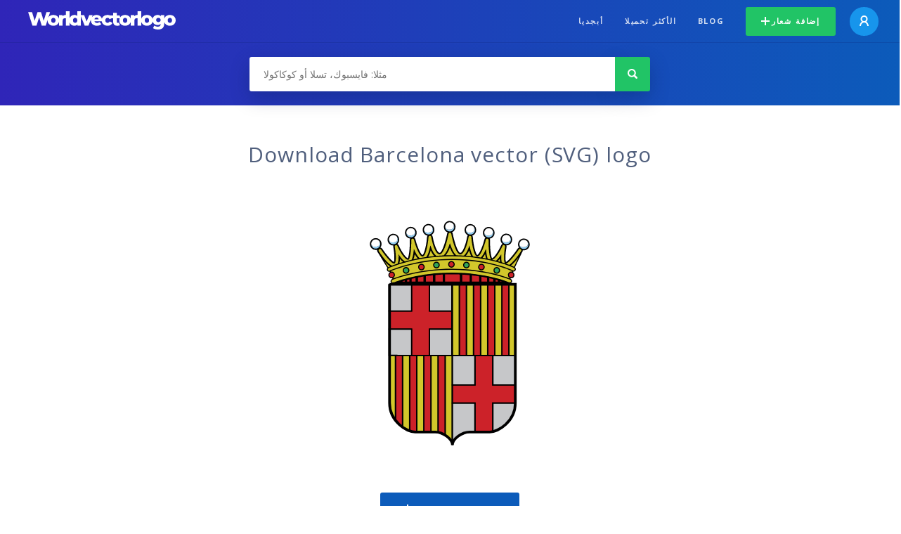

--- FILE ---
content_type: text/html; charset=UTF-8
request_url: https://worldvectorlogo.com/ar/logo/barcelona-1
body_size: 4178
content:
<!doctype html><html lang="ar"><head><meta charset="UTF-8"><meta http-equiv="X-UA-Compatible" content="IE=edge, chrome=1"><meta name="google-adsense-account" content="ca-pub-6910383391181442"><title>Barcelona Vector Logo - Download Free SVG Icon | Worldvectorlogo</title><link rel="preconnect" href="https://fonts.gstatic.com" crossorigin><link rel="preconnect" href="https://ssl.google-analytics.com" crossorigin><link rel="preconnect" href="https://cdn4.buysellads.net" crossorigin><script type="text/javascript">
		(function(){
			var bsa_optimize=document.createElement('script');
			bsa_optimize.type='text/javascript';
			bsa_optimize.async=true;
			bsa_optimize.src='https://cdn4.buysellads.net/pub/worldvectorlogo.js?'+(new Date()-new Date()%600000);
			(document.getElementsByTagName('head')[0]||document.getElementsByTagName('body')[0]).appendChild(bsa_optimize);
		})();
	</script><link rel="preconnect" href="https://cdn.worldvectorlogo.com"><link rel="preconnect" href="https://tpc.googlesyndication.com" crossorigin><link rel="preconnect" href="https://adservice.google.com" crossorigin><script async src="https://securepubads.g.doubleclick.net/tag/js/gpt.js" crossorigin="anonymous"></script><script>
  window.googletag = window.googletag || {cmd: []};
  googletag.cmd.push(function() {
    // Size Mapping for Leaderboard
    var leaderboardMapping = googletag.sizeMapping()
      .addSize([1024, 0], [[728, 90], [970, 90]]) // Desktop
      .addSize([0, 0], [[320, 100]]) // Mobile
      .build();

    // Leaderboard - Above The Fold
    googletag.defineSlot("/23326322340/leaderboard_atf", [[320, 100], [970, 90], [728, 90]], 'div-gpt-ad-1762495894639-0')
      .defineSizeMapping(leaderboardMapping)
      .addService(googletag.pubads());

    // Leaderboard - Below The Fold
    googletag.defineSlot("/23326322340/leaderboard_btf", [[320, 100], [970, 90], [728, 90]], 'div-gpt-ad-1765085774311-0')
      .defineSizeMapping(leaderboardMapping)
      .addService(googletag.pubads());

    // Leaderboard - Sticky (anchor out-of-page)
    // var stickySlot = googletag.defineOutOfPageSlot(
    //   "/23326322340/leaderboard_sticky",
    //   googletag.enums.OutOfPageFormat.BOTTOM_ANCHOR
    // );

    // if (stickySlot) {
    //   stickySlot.addService(googletag.pubads());
    // }

    googletag.pubads().enableSingleRequest();
    googletag.pubads().collapseEmptyDivs();
    googletag.enableServices();
  });
</script><link rel="shortcut icon" href="https://cdn.worldvectorlogo.com/static/img/favicon.ico"><link rel="stylesheet" type="text/css" href="https://cdn.worldvectorlogo.com/static/css/global.css?v=714"><link href="https://fonts.googleapis.com/css?family=Open+Sans:300,400,700&display=swap&subset=greek" rel="stylesheet"><meta name="viewport" content="width=device-width, initial-scale=1.0"><meta name="description" content="حمّل شعار Barcelona بصيغة SVG. هذا الشعار متوافق مع EPS, AI, PSD و Adobe PDF"><meta name="keywords" content="vector logo,brand logo,AI,SVG,EPS,PDF,CorelDRAW,logo,vector,download,Illustrator,InDesign,Photoshop,brand,icon,illustration"><link rel="alternate" href="https://worldvectorlogo.com/zh/logo/barcelona-1" hreflang="zh" /><link rel="alternate" href="https://worldvectorlogo.com/nl/logo/barcelona-1" hreflang="nl" /><link rel="alternate" href="https://worldvectorlogo.com/ja/logo/barcelona-1" hreflang="ja" /><link rel="alternate" href="https://worldvectorlogo.com/de/logo/barcelona-1" hreflang="de" /><link rel="alternate" href="https://worldvectorlogo.com/ru/logo/barcelona-1" hreflang="ru" /><link rel="alternate" href="https://worldvectorlogo.com/pt/logo/barcelona-1" hreflang="pt" /><link rel="alternate" href="https://worldvectorlogo.com/logo/barcelona-1" hreflang="en" /><link rel="alternate" href="https://worldvectorlogo.com/logo/barcelona-1" hreflang="x-default" /><link rel="alternate" href="https://worldvectorlogo.com/fr/logo/barcelona-1" hreflang="fr" /><link rel="alternate" href="https://worldvectorlogo.com/el/logotypo/barcelona-1" hreflang="el" /><link rel="alternate" href="https://worldvectorlogo.com/es/logo/barcelona-1" hreflang="es" /><link rel="alternate" href="https://worldvectorlogo.com/ar/logo/barcelona-1" hreflang="ar" /><link rel="canonical" href="https://worldvectorlogo.com/ar/logo/barcelona-1" /><meta name="publication-media-verification" content="cd83bb3deec84206abfffe24bfb417d3"></head><body><div class="frame"><header class="row"><div class="header"><div class="wrapper clear"><div class="flex-header"><div class="flex-header__item flex-header__item--left"></div><div class="flex-header__center"><a class="logo align_left" href="https://worldvectorlogo.com/ar"><img src="https://cdn.worldvectorlogo.com/static/img/logo-new.svg" width="210" height="26" alt="Logo Worldvectorlogo" title="العودة إلى الرئيسية"></a></div><div class="flex-header__item flex-header__item--right"><div class="main-nav"><input class="main-nav__toggle" id="main-nav__toggle" type="checkbox"><label accesskey="M" for="main-nav__toggle" class="main-nav__label"><svg class="main-nav__hamburger" xmlns="http://www.w3.org/2000/svg" width="16" height="12" viewBox="0 0 16 12"><line y1="1" x2="16" y2="1" stroke-miterlimit="10" stroke-width="2"/><line y1="6" x2="16" y2="6" stroke-miterlimit="10" stroke-width="2"/><line y1="11" x2="16" y2="11" stroke-miterlimit="10" stroke-width="2"/></svg></label><div class="main-nav__container"><label for="main-nav__toggle" class="main-nav__close"><svg class="main-nav__cross" xmlns="http://www.w3.org/2000/svg" width="14" height="14" viewBox="0 0 14 14"><line xmlns="http://www.w3.org/2000/svg" x1="2" y1="12" x2="12" y2="2" stroke-linecap="square" stroke-width="2" shape-rendering="crispEdges"></line><line xmlns="http://www.w3.org/2000/svg" x1="2" y1="2" x2="12" y2="12" stroke-linecap="square" stroke-width="2" shape-rendering="crispEdges"></line></svg></label><ul class="main-nav__menu"><li class="main-nav__item"><a class="main-nav__link" href="https://worldvectorlogo.com/ar/alphabetical">أبجديا</a></li><li class="main-nav__item"><a class="main-nav__link" href="https://worldvectorlogo.com/ar/most-downloaded">الأكثر تحميلا</a></li><li class="main-nav__item"><a class="main-nav__link" href="https://worldvectorlogo.com/blog/">Blog</a></li><li class="main-nav__item main-nav__item--mobile-divider"><a class="main-nav__button main-nav__button--last-child button button--green button--smaller" href="https://worldvectorlogo.com/ar/account/add-logo"><svg class="button__plus-icon" xmlns="http://www.w3.org/2000/svg" width="12" height="12" viewBox="0 0 12 12"><line x1="6" x2="6" y2="12" fill="none" stroke="#fff" stroke-miterlimit="10" stroke-width="2"/><line y1="6" x2="12" y2="6" fill="none" stroke="#fff" stroke-miterlimit="10" stroke-width="2"/></svg>إضافة شعار
									</a><div class="main-nav__profile"><a class="main-nav__profile-avatar" href="https://worldvectorlogo.com/ar/account/sign-in"><svg class="main-nav__profile-avatar-icon" xmlns="http://www.w3.org/2000/svg" width="13" height="15" viewBox="0 0 13 15"><circle cx="6.5" cy="5" r="4" fill="none" stroke="#fff" stroke-miterlimit="10" stroke-width="2"/><path d="M1,15c0-3,2.46-6,5.5-6S12,12,12,15" fill="none" stroke="#fff" stroke-miterlimit="10" stroke-width="2"/></svg></a></div></li></ul></div></div></div></div></div></div></header><main class="row expand"><section class="search smaller"><form method="post" action="https://worldvectorlogo.com/ar/ابحث/" id="search_form"><div class="search_holder"><div class="search_position"><input type="submit" value="Search" class="search_button" title="البحث"><div class="search_input_field"><input autocomplete="off" type="text" id="search_field" name="search_query" placeholder="مثلا: فايسبوك، تسلا أو كوكاكولا" value=""><div id="search_suggestions" class="hide"></div></div></div></div></form></section><!-- /23326322340/leaderboard_atf --><div class="top-waldo top-waldo--white"><div id="div-gpt-ad-1762495894639-0" style="min-width: 320px; min-height: 90px;"><script>
      googletag.cmd.push(function() {
        googletag.display("div-gpt-ad-1762495894639-0");
      });
    </script></div></div><section class="white"><div class="wrapper"><h1 class="center"><div class="brand">Download Barcelona vector (SVG) logo</div></h1><div class="center"><img class="larger" src="https://cdn.worldvectorlogo.com/logos/barcelona-1.svg" alt="Barcelonalogo vector"></div><div class="center"><a id="download" class="button margin" target="_blank" href="https://worldvectorlogo.com/ar/download/barcelona-1.svg" rel="nofollow" data-redirect="https://worldvectorlogo.com/ar/downloaded/barcelona-1"><svg xmlns="http://www.w3.org/2000/svg" width="12" height="14" viewBox="0 0 12 14"><g stroke="#fff" fill="none" stroke-width="2" stroke-miterlimit="10"><path d="M11,5L6,9,1,5"/><path d="M6,9V0"/><path d="m0 13h12"/></g></svg>Download SVG</a><p class="terms">بتحميلك لشعار Barcelona، أنت توافق ضمنيا على <a href="https://worldvectorlogo.com/ar/terms-of-use">شروط الإستعمال</a></p></div><!-- /23326322340/leaderboard_btf --><div class="bottom-waldo"><div id="div-gpt-ad-1765085774311-0" style="min-width: 320px; min-height: 90px;"><script>
      googletag.cmd.push(function() {
        googletag.display("div-gpt-ad-1765085774311-0");
      });
    </script></div></div><div class="meta__container"><ul class="meta__tags"><li class="meta__tag">الوسوم
					</li><li class="meta__tag--none">no tags yet
					</li></ul><div class="meta__downloads">تم التحميل <span class='meta__downloads-value'>885</span> مرة
				</div></div></div></section><section><div class="wrapper"><h2>شعارات متعلقة بـ Barcelona</h2><div class="logos"><div class="grid"><div class="grid__col"><a class="logo" href="https://worldvectorlogo.com/ar/logo/barcelona-2"><div class="logo__wrapper"><div class="logo__container"><img class="logo__img" src="https://cdn.worldvectorlogo.com/logos/barcelona-2.svg" alt="Barcelonalogo vector"></div><span class="logo__name">Barcelona</span></div></a></div><div class="grid__col"><a class="logo" href="https://worldvectorlogo.com/ar/logo/barcelona"><div class="logo__wrapper"><div class="logo__container"><img class="logo__img" src="https://cdn.worldvectorlogo.com/logos/barcelona.svg" alt="Barcelonalogo vector"></div><span class="logo__name">Barcelona</span></div></a></div><div class="grid__col"><a class="logo" href="https://worldvectorlogo.com/ar/logo/fc-barcelona"><div class="logo__wrapper"><div class="logo__container"><img class="logo__img" src="https://cdn.worldvectorlogo.com/logos/fc-barcelona.svg" alt="Fc Barcelonalogo vector"></div><span class="logo__name">Fc Barcelona</span></div></a></div><div class="grid__col"><a class="logo" href="https://worldvectorlogo.com/ar/logo/barcelona-3"><div class="logo__wrapper"><div class="logo__container"><img class="logo__img" src="https://cdn.worldvectorlogo.com/logos/barcelona-3.svg" alt="Barcelonalogo vector"></div><span class="logo__name">Barcelona</span></div></a></div><div class="grid__col"><a class="logo" href="https://worldvectorlogo.com/ar/logo/barcelona-1992-2"><div class="logo__wrapper"><div class="logo__container"><img class="logo__img" src="https://cdn.worldvectorlogo.com/logos/barcelona-1992-2.svg" alt="Barcelona 1992logo vector"></div><span class="logo__name">Barcelona 1992</span></div></a></div><div class="grid__col"><a class="logo" href="https://worldvectorlogo.com/ar/logo/barcelona-dragons"><div class="logo__wrapper"><div class="logo__container"><img class="logo__img" src="https://cdn.worldvectorlogo.com/logos/barcelona-dragons.svg" alt="Barcelona Dragonslogo vector"></div><span class="logo__name">Barcelona Dragons</span></div></a></div><div class="grid__col"><a class="logo" href="https://worldvectorlogo.com/ar/logo/barcelona-38013"><div class="logo__wrapper"><div class="logo__container"><img class="logo__img" src="https://cdn.worldvectorlogo.com/logos/barcelona-38013.svg" alt="Barcelona 38013logo vector"></div><span class="logo__name">Barcelona 38013</span></div></a></div><div class="grid__col"><a class="logo" href="https://worldvectorlogo.com/ar/logo/barcelona-1992-1"><div class="logo__wrapper"><div class="logo__container"><img class="logo__img" src="https://cdn.worldvectorlogo.com/logos/barcelona-1992-1.svg" alt="Barcelona 1992logo vector"></div><span class="logo__name">Barcelona 1992</span></div></a></div></div></div></div></section><section><div class="wrapper"><h2>شعارات متجهية عشوائية</h2><div class="logos"><div class="grid"><div class="grid__col"><a class="logo" href="https://worldvectorlogo.com/ar/logo/dak"><div class="logo__wrapper"><div class="logo__container"><img class="logo__img" src="https://cdn.worldvectorlogo.com/logos/dak.svg" alt="DAKlogo vector"></div><span class="logo__name">DAK</span></div></a></div><div class="grid__col"><a class="logo" href="https://worldvectorlogo.com/ar/logo/air-net-55219"><div class="logo__wrapper"><div class="logo__container"><img class="logo__img" src="https://cdn.worldvectorlogo.com/logos/air-net-55219.svg" alt="Air Net 55219logo vector"></div><span class="logo__name">Air Net 55219</span></div></a></div><div class="grid__col"><a class="logo" href="https://worldvectorlogo.com/ar/logo/nova-scotia-power"><div class="logo__wrapper"><div class="logo__container"><img class="logo__img" src="https://cdn.worldvectorlogo.com/logos/nova-scotia-power.svg" alt="Nova Scotia Powerlogo vector"></div><span class="logo__name">Nova Scotia Power</span></div></a></div><div class="grid__col"><a class="logo" href="https://worldvectorlogo.com/ar/logo/ams-3"><div class="logo__wrapper"><div class="logo__container"><img class="logo__img" src="https://cdn.worldvectorlogo.com/logos/ams-3.svg" alt="AMSlogo vector"></div><span class="logo__name">AMS</span></div></a></div><div class="grid__col"><a class="logo" href="https://worldvectorlogo.com/ar/logo/solteria"><div class="logo__wrapper"><div class="logo__container"><img class="logo__img" src="https://cdn.worldvectorlogo.com/logos/solteria.svg" alt="Solterialogo vector"></div><span class="logo__name">Solteria</span></div></a></div><div class="grid__col"><a class="logo" href="https://worldvectorlogo.com/ar/logo/mokadiscio-caffe"><div class="logo__wrapper"><div class="logo__container"><img class="logo__img" src="https://cdn.worldvectorlogo.com/logos/mokadiscio-caffe.svg" alt="Mokadiscio Caffelogo vector"></div><span class="logo__name">Mokadiscio Caffe</span></div></a></div><div class="grid__col"><a class="logo" href="https://worldvectorlogo.com/ar/logo/tjp-informatique"><div class="logo__wrapper"><div class="logo__container"><img class="logo__img" src="https://cdn.worldvectorlogo.com/logos/tjp-informatique.svg" alt="TJP Informatiquelogo vector"></div><span class="logo__name">TJP Informatique</span></div></a></div><div class="grid__col"><a class="logo" href="https://worldvectorlogo.com/ar/logo/the-american-advisor"><div class="logo__wrapper"><div class="logo__container"><img class="logo__img" src="https://cdn.worldvectorlogo.com/logos/the-american-advisor.svg" alt="The American Advisorlogo vector"></div><span class="logo__name">The American Advisor</span></div></a></div></div></div><div class="center"><a class="button" href="https://worldvectorlogo.com/ar/random-logos">المزيد من الشعارات العشوائية</a></div></div></section><!-- /23326322340/leaderboard_btf --><div class="bottom-waldo"><div id="div-gpt-ad-1765085774311-0" style="min-width: 320px; min-height: 90px;"><script>
      googletag.cmd.push(function() {
        googletag.display("div-gpt-ad-1765085774311-0");
      });
    </script></div></div></main><footer class="row"><div class="footer"><div class="wrapper clear mobile_center"><ul class="nav align_left mobile_float_none"><li><a href="https://worldvectorlogo.com/ar/account/sign-up">Create Account</a></li><li><a href="https://worldvectorlogo.com/ar/terms-of-use">شروط الإستعمال</a></li><li><a href="https://worldvectorlogo.com/ar/about">About</a></li><li><a href="https://worldvectorlogo.com/blog/">Blog</a></li><li class="nav__dropdown"><a id="language_switch" href="#"><strong>Partners</strong><span class="caret"></span></a><ul class="nav__dropdown__menu submenu--large" id="language_switch_dropdown"><li><a href="https://coinranking.com"><img class="footer-nav-item__icon" src="https://cdn.worldvectorlogo.com/static/img/coinranking.svg" width="24" />
									Coinranking
								</a></li><li><a href="https://coinhodler.io"><img class="footer-nav-item__icon" src="https://cdn.worldvectorlogo.com/static/img/coinhodler.svg" width="24" />
									Coinhodler
								</a></li></ul></li></ul><ul class="nav align_right mobile_float_none mobile_margin"><li><a class="button button--light-green button--smaller footer-nav__button" href="https://worldvectorlogo.com/ar/account/add-logo"><svg class="button__plus-icon" xmlns="http://www.w3.org/2000/svg" width="12" height="12" viewBox="0 0 12 12"><line x1="6" x2="6" y2="12" fill="none" stroke="#21c466" stroke-miterlimit="10" stroke-width="2"/><line y1="6" x2="12" y2="6" fill="none" stroke="#21c466" stroke-miterlimit="10" stroke-width="2"/></svg>إضافة شعار
					</a></li><li class="nav__dropdown"><a id="language_switch"><img class="language-icon" src="https://worldvectorlogo.com/static/img/language.svg" width="24" height="24"><strong>Arabic</strong><span class="caret"></span></a><ul class="nav__dropdown__menu" id="language_switch_dropdown"><li><a href="https://worldvectorlogo.com/zh/logo/barcelona-1">中文</a></li><li><a href="https://worldvectorlogo.com/nl/logo/barcelona-1">Nederlands</a></li><li><a href="https://worldvectorlogo.com/ja/logo/barcelona-1">日本語</a></li><li><a href="https://worldvectorlogo.com/de/logo/barcelona-1">Deutsch</a></li><li><a href="https://worldvectorlogo.com/ru/logo/barcelona-1">русский</a></li><li><a href="https://worldvectorlogo.com/pt/logo/barcelona-1">Português</a></li><li><a href="https://worldvectorlogo.com/logo/barcelona-1">English</a></li><li><a href="https://worldvectorlogo.com/fr/logo/barcelona-1">Français</a></li><li><a href="https://worldvectorlogo.com/el/logotypo/barcelona-1">Ελληνικά</a></li><li><a href="https://worldvectorlogo.com/es/logo/barcelona-1">Español</a></li><li><a href="https://worldvectorlogo.com/ar/logo/barcelona-1">Arabic</a></li></ul></li></ul></div></div></footer></div><script async src="https://www.googletagmanager.com/gtag/js?id=G-3Y7D149PN0"></script><script>
    window.dataLayer = window.dataLayer || [];
    function gtag(){dataLayer.push(arguments);}
    gtag('js', new Date());

    gtag('config', 'G-3Y7D149PN0');
  </script><script type="text/javascript">var variables ={"url":"https:\/\/worldvectorlogo.com\/ar"};</script><script type="text/javascript" src="https://cdn.worldvectorlogo.com/static/js/2219504974.js?v=97"></script></body></html>

--- FILE ---
content_type: text/html; charset=utf-8
request_url: https://www.google.com/recaptcha/api2/aframe
body_size: 265
content:
<!DOCTYPE HTML><html><head><meta http-equiv="content-type" content="text/html; charset=UTF-8"></head><body><script nonce="qtSGbeyu2b9Its-v3q438Q">/** Anti-fraud and anti-abuse applications only. See google.com/recaptcha */ try{var clients={'sodar':'https://pagead2.googlesyndication.com/pagead/sodar?'};window.addEventListener("message",function(a){try{if(a.source===window.parent){var b=JSON.parse(a.data);var c=clients[b['id']];if(c){var d=document.createElement('img');d.src=c+b['params']+'&rc='+(localStorage.getItem("rc::a")?sessionStorage.getItem("rc::b"):"");window.document.body.appendChild(d);sessionStorage.setItem("rc::e",parseInt(sessionStorage.getItem("rc::e")||0)+1);localStorage.setItem("rc::h",'1768848208305');}}}catch(b){}});window.parent.postMessage("_grecaptcha_ready", "*");}catch(b){}</script></body></html>

--- FILE ---
content_type: image/svg+xml
request_url: https://cdn.worldvectorlogo.com/logos/tjp-informatique.svg
body_size: 7701
content:
<svg height="1612" viewBox="-.5 65.6 568.5 432.6" width="2500" xmlns="http://www.w3.org/2000/svg"><switch><g><path d="m544.5 218.1c23.5 94.8-73.1 200.3-215.9 235.7-142.7 35.5-274.7-13.3-301-107.4-25.6-91.7 73.1-200.3 215.9-235.7 142.7-35.4 277.5 12.6 301 107.4z" fill="#fff"/><g fill="#08090a"><path d="m443 122.3 27.4 14.9c43.6 23.8 71 63 70.9 111-.2 90.2-97.3 177-216.9 193.8l-27.4-14.9c119.6-16.8 216.8-103.6 216.9-193.8.1-48-27.3-87.3-70.9-111z"/><path d="m383.9 401.2c-.7.3-1.4.6-2.1 1-.3.2-.7.3-1 .5-1.3.6-2.6 1.2-3.9 1.7-.4.2-.7.3-1.1.5-1.3.6-2.6 1.1-3.9 1.7-.4.2-.8.3-1.2.5-1.3.5-2.6 1.1-3.9 1.6-.4.2-.8.3-1.2.5l-3.9 1.5c-.4.2-.8.3-1.3.5-1.3.5-2.6 1-3.9 1.4-.4.2-.9.3-1.3.5-1.3.5-2.6.9-3.9 1.3-.4.1-.9.3-1.3.4-1.3.4-2.6.9-3.9 1.3-.4.1-.9.3-1.4.4-1.3.4-2.6.8-4 1.2-.5.1-.9.3-1.4.4-1.3.4-2.6.8-4 1.1-.5.1-.9.3-1.4.4-1.3.4-2.7.7-4 1.1-.5.1-1 .2-1.4.4-1.3.3-2.7.7-4 1l-1.5.3c-1.3.3-2.7.6-4 .9l-1.5.3c-1.3.3-2.6.6-4 .8-.6.1-1.1.2-1.7.3-1.3.2-2.6.5-3.9.7-.7.1-1.4.2-2.1.4-1.2.2-2.4.4-3.5.6-1.9.3-3.7.6-5.6.8l27.4 14.9c1.9-.3 3.8-.6 5.8-.9h.2c1.9-.3 3.7-.6 5.5-.9.1 0 .3-.1.4-.1 1.7-.3 3.5-.6 5.2-1 .2 0 .5-.1.7-.1 1.6-.3 3.3-.7 4.9-1 .3-.1.6-.1 1-.2 1.5-.3 3.1-.7 4.6-1l1.2-.3c1.4-.3 2.8-.7 4.2-1.1.5-.1 1-.3 1.5-.4 1.3-.3 2.6-.7 3.9-1.1.6-.2 1.2-.3 1.8-.5 1.2-.3 2.4-.7 3.6-1l2.1-.6c1.1-.3 2.1-.7 3.2-1 .8-.3 1.6-.5 2.4-.8.9-.3 1.9-.6 2.8-.9l2.7-.9c.8-.3 1.6-.6 2.5-.9 1-.4 2-.7 3-1.1.7-.3 1.4-.5 2.1-.8 1.1-.4 2.2-.8 3.3-1.3.6-.2 1.2-.5 1.7-.7 1.2-.5 2.4-1 3.5-1.4.5-.2.9-.4 1.4-.6 1.3-.5 2.6-1.1 3.9-1.6.3-.1.6-.3 1-.4 1.4-.6 2.8-1.2 4.2-1.9l.6-.3c.8-.4 1.5-.7 2.3-1.1z"/><path d="m424.9 377.6-.1.1c-1.4 1-2.9 2-4.4 3-.2.1-.3.2-.5.3-1.4.9-2.9 1.9-4.4 2.8-.2.1-.3.2-.5.3-6.5 4.1-13.3 8-20.3 11.7 0 0-.1 0-.1.1-1.6.9-3.3 1.7-5 2.5-.3.1-.5.3-.8.4-1.4.7-2.9 1.4-4.3 2.1l-.6.3 27.4 14.9c.3-.1.5-.3.8-.4 1.2-.6 2.5-1.2 3.7-1.8.5-.2 1-.5 1.4-.7 1.4-.7 2.8-1.4 4.2-2.2.3-.1.5-.3.8-.4 10.5-5.5 20.6-11.6 30-18.1zm26-20.5c-.2.2-.5.4-.7.6-1.2 1-2.3 2.1-3.5 3.1-.2.1-.3.3-.5.4-1 .9-2.1 1.8-3.2 2.7-.2.2-.4.3-.6.5-1.2 1-2.4 1.9-3.5 2.9-.1 0-.1.1-.2.1-2.5 2-5.1 4-7.8 5.9-.2.2-.5.3-.7.5-1.1.8-2.2 1.6-3.2 2.3-.3.2-.5.4-.8.6-.5.3-.9.6-1.3.9l27.4 14.9c.2-.2.5-.3.7-.5.8-.5 1.5-1.1 2.2-1.6.4-.3.9-.6 1.3-.9.8-.6 1.7-1.2 2.5-1.8.2-.1.4-.3.6-.4 3.1-2.3 6-4.6 9-7 .2-.2.4-.3.6-.5.8-.7 1.7-1.4 2.5-2 .4-.3.7-.6 1.1-.9.7-.6 1.5-1.2 2.2-1.9.5-.4 1-.9 1.5-1.3.6-.5 1.2-1 1.7-1.5.1-.1.2-.2.3-.2z"/><path d="m469.7 338.2-.6.6-3.3 3.6c-.3.3-.6.7-1 1-1.4 1.5-2.8 2.9-4.2 4.3-.1.2-.3.3-.5.4-1.3 1.3-2.5 2.5-3.8 3.7-.4.4-.9.8-1.3 1.2-1.2 1.1-2.4 2.3-3.6 3.4l-.6.6 27.4 14.9c1.6-1.4 3.1-2.9 4.7-4.3l.5-.5c3.1-3 6.1-6 9-9 .2-.2.3-.4.5-.6l3.6-3.9c.2-.2.3-.4.5-.6zm14.5-18.3c-.3.5-.7 1-1 1.4l-1.5 2.1c-.5.6-1 1.3-1.4 1.9-.7.9-1.4 1.8-2.1 2.8-.3.4-.7.9-1 1.3-1.1 1.4-2.3 2.8-3.4 4.2-.1.1-.1.2-.2.2l-3.3 3.9c-.1.1-.2.3-.3.4l27.4 14.9c.1-.1.2-.2.3-.4 2.5-2.8 4.9-5.7 7.2-8.6l.2-.2c1.1-1.4 2.1-2.7 3.1-4.1.2-.3.4-.6.6-.8.9-1.2 1.8-2.4 2.6-3.7.1-.2.3-.4.4-.5z"/><path d="m495.7 301.2c-.2.4-.5.8-.7 1.2-.4.7-.7 1.3-1.1 2-.4.8-.9 1.5-1.3 2.3-.4.7-.8 1.3-1.2 2-1.8 2.9-3.6 5.9-5.6 8.7-.4.5-.7 1-1.1 1.6l-.6.9 27.4 14.9c.1-.1.1-.2.2-.3 3-4.3 5.8-8.7 8.4-13.1.4-.7.8-1.4 1.2-2 .3-.6.7-1.2 1-1.8.3-.5.5-1 .8-1.5zm9.6-21.3c-.1.4-.3.7-.4 1.1-.4 1.1-.9 2.2-1.3 3.4-.2.6-.5 1.2-.7 1.8-.5 1.1-1 2.3-1.5 3.4-.2.4-.4.9-.6 1.3-.7 1.6-1.5 3.2-2.3 4.8-.1.3-.3.5-.4.8-.7 1.4-1.4 2.9-2.2 4.3-.1.1-.1.3-.2.4l27.4 14.9c.1-.3.3-.5.4-.8.7-1.3 1.4-2.6 2-3.9.1-.2.2-.5.4-.7l2.4-5.1c.1-.1.1-.2.2-.4.7-1.5 1.3-3.1 2-4.6.1-.3.3-.7.4-1 .6-1.4 1.1-2.8 1.6-4.3.1-.2.2-.4.2-.6z"/><path d="m470.4 137.2-27.1-14.7c43.5 23.8 70.7 63 70.6 110.9v3.1c0 .8-.1 1.5-.1 2.3 0 .4 0 .7-.1 1.1-.1 1.7-.2 3.4-.4 5.2-.1.8-.2 1.6-.3 2.5 0 .3-.1.6-.1 1-.3 2.6-.7 5.2-1.2 7.8 0 .3-.1.5-.1.8-.2.8-.3 1.7-.5 2.5 0 .1-.1.3-.1.4-.4 1.7-.7 3.3-1.2 5 0 .2-.1.4-.1.6-.2.8-.4 1.6-.7 2.5-.1.3-.2.6-.2.9-.4 1.6-.9 3.2-1.4 4.8 0 .2-.1.3-.1.5-.2.7-.5 1.5-.7 2.2-.1.4-.3.9-.4 1.3-.2.7-.5 1.4-.7 2.1v.1l27.4 14.9c.3-.8.6-1.6.8-2.4l.3-.9c.3-.8.5-1.6.8-2.3.1-.3.2-.5.3-.8.4-1.3.8-2.7 1.2-4 .1-.5.3-1 .4-1.5.2-.6.3-1.3.5-1.9s.3-1.3.5-1.9c.2-.9.4-1.8.6-2.6.2-.7.3-1.4.5-2.2.1-.6.2-1.1.3-1.7.1-.7.3-1.4.4-2.1.1-.5.2-1 .3-1.6.2-1.1.3-2.1.5-3.2.1-.6.1-1.1.2-1.7.1-.7.2-1.3.2-2 .1-.6.1-1.1.2-1.7.1-1 .2-1.9.2-2.9.1-.7.1-1.4.1-2.1 0-.6.1-1.2.1-1.8 0-.7.1-1.3.1-2v-1.5-1.8c0-48.2-27.4-87.5-71-111.2zm-34-40.1c-2.6-1.4-5.1-2.7-7.8-4-.2-.1-.3-.2-.5-.2-3.2-1.6-6.6-3.1-9.9-4.6l-2.1-.9c-2.7-1.1-5.5-2.2-8.3-3.3-1.2-.5-2.5-.9-3.8-1.3-2.3-.8-4.7-1.6-7.1-2.4-1.4-.5-2.8-.9-4.2-1.3-2.3-.7-4.7-1.4-7-2-.8-.2-1.5-.5-2.3-.7-1.1-.3-2.2-.6-3.4-.8-.7-.2-1.4-.4-2.2-.5-3-.7-6.1-1.4-9.2-2-.6-.1-1.2-.2-1.9-.3-2.8-.5-5.5-1-8.4-1.5-.6-.1-1.3-.2-2-.3-3.2-.5-6.5-.9-9.8-1.3-.7-.1-1.4-.2-2-.2-3-.3-5.9-.6-9-.9-.5 0-1.1-.1-1.6-.1-3.4-.3-6.8-.5-10.3-.6-.7 0-1.5-.1-2.2-.1-3.2-.1-6.4-.2-9.6-.2h-1.2c-3.5 0-7.1.1-10.7.2-.8 0-1.5.1-2.3.1-3.5.1-6.9.3-10.4.5h-.6c-3.6.2-7.3.6-11 1-.9.1-1.7.2-2.5.3-3.7.4-7.5.8-11.2 1.4-4.6.7-9.2 1.4-13.7 2.2-.1 0-.3.1-.4.1-4.4.8-8.8 1.7-13.1 2.6-.3.1-.5.1-.8.2-4.2.9-8.4 1.9-12.5 3-.4.1-.7.2-1.1.3-4 1.1-8.1 2.2-12 3.4-.4.1-.8.3-1.3.4-3.9 1.2-7.8 2.4-11.6 3.7-.5.2-.9.3-1.4.5-3.8 1.3-7.5 2.6-11.2 4.1l-1.5.6c-3.7 1.4-7.3 2.9-10.9 4.4-.5.2-1 .4-1.5.7-3.6 1.5-7.1 3.1-10.6 4.7-.3.1-.5.2-.8.3-.2.1-.4.2-.7.3-3.9 1.8-7.7 3.8-11.5 5.7-.4.2-.8.4-1.1.6-4 2.1-8 4.3-11.9 6.5-.2.1-.4.2-.5.3-3.8 2.2-7.6 4.5-11.3 6.8-.4.2-.7.4-1.1.7-3.6 2.3-7.1 4.6-10.6 7-.2.1-.3.2-.5.3s-.4.3-.6.4c-2.4 1.7-4.9 3.4-7.3 5.2l-1.2.9c-2.2 1.6-4.4 3.3-6.5 4.9-.3.2-.6.5-.9.7l-6.6 5.4c-.5.4-1 .9-1.5 1.3-2.2 1.8-4.3 3.7-6.4 5.5l-.3.3-.9.9c-1.4 1.3-2.8 2.5-4.1 3.8-.5.5-1.1 1-1.6 1.5-1.5 1.4-3 2.9-4.5 4.4-.2.2-.5.4-.7.7-1.7 1.7-3.3 3.4-4.9 5.1-.5.5-1 1-1.4 1.5-1.2 1.3-2.3 2.6-3.5 3.9-.3.3-.6.7-.9 1-.2.2-.4.4-.5.6-1.1 1.3-2.3 2.6-3.4 3.9-.3.3-.6.7-.8 1-1.4 1.7-2.7 3.3-4.1 5-.3.4-.7.9-1 1.3-1 1.3-2 2.5-2.9 3.8-.4.5-.8 1.1-1.2 1.6-.9 1.2-1.8 2.4-2.7 3.7-.2.3-.5.7-.7 1-.1.2-.3.4-.4.6-.9 1.3-1.7 2.5-2.6 3.8-.3.4-.6.9-.9 1.4l-3.3 5.1c-.2.4-.5.8-.7 1.2-.8 1.3-1.6 2.7-2.4 4-.4.6-.7 1.2-1 1.8-.1.3-.3.5-.4.8v.1c-10.2 16.4-18 35-18.1 36.9 0 0 29.2 6.3 31.8 6.6l1.8-.2-1.1-.4c.5-1.4 1.1-2.8 1.6-4.2.3-.6.5-1.3.8-1.9.6-1.5 1.2-2.9 1.9-4.4.2-.5.4-.9.6-1.4l2.7-5.7c.2-.5.5-1 .8-1.5.7-1.4 1.4-2.8 2.2-4.2.4-.7.7-1.4 1.1-2.1.6-1.1 1.2-2.2 1.8-3.2.4-.7.8-1.3 1.1-2 .8-1.3 1.5-2.6 2.3-3.9.3-.4.5-.9.8-1.4 1.1-1.7 2.1-3.4 3.3-5.1.3-.5.7-1 1-1.4.8-1.2 1.6-2.4 2.5-3.6.4-.6.9-1.2 1.3-1.9.8-1.1 1.6-2.3 2.5-3.4.4-.6.9-1.2 1.4-1.8.9-1.2 1.8-2.4 2.8-3.6.4-.5.7-1 1.1-1.4 1.3-1.7 2.7-3.3 4.1-5 .2-.3.4-.5.7-.8l3.6-4.2c.4-.5.8-.9 1.3-1.4 1.2-1.4 2.5-2.7 3.7-4.1.4-.4.8-.9 1.3-1.4 1.6-1.7 3.3-3.4 5-5.1l.6-.6c1.5-1.5 3-3 4.6-4.5.5-.5 1-1 1.6-1.5l4.2-3.9c.4-.4.8-.7 1.2-1.1 2.1-1.9 4.3-3.8 6.4-5.6.5-.4.9-.8 1.4-1.2 2.2-1.8 4.4-3.7 6.7-5.5.3-.2.6-.4.8-.6 2.2-1.7 4.3-3.4 6.6-5l1.2-.9c2.3-1.7 4.7-3.4 7.1-5.1.4-.3.8-.6 1.3-.9 3.4-2.4 7-4.7 10.5-7l.9-.6c3.8-2.4 7.6-4.7 11.6-7 .1 0 .1-.1.2-.1 4-2.3 8-4.5 12.1-6.7.3-.2.6-.3.9-.4 3.9-2 7.8-4 11.8-5.8.4-.2.9-.4 1.3-.6 3.5-1.7 7.1-3.3 10.7-4.8.4-.2.9-.4 1.3-.6 3.6-1.5 7.3-3 11.1-4.5.4-.2.9-.3 1.3-.5 3.8-1.4 7.5-2.8 11.4-4.1.4-.2.9-.3 1.3-.5 3.9-1.3 7.8-2.6 11.7-3.7.4-.1.8-.2 1.2-.4 4-1.2 8-2.3 12.1-3.4.4-.1.7-.2 1.1-.3 4.1-1.1 8.3-2.1 12.5-3 .3-.1.6-.1.9-.2 4.3-.9 8.6-1.8 13-2.6.2 0 .3-.1.5-.1 4.5-.8 9.1-1.5 13.7-2.2 3.7-.5 7.5-1 11.1-1.4l2.7-.3c3.6-.4 7.3-.7 10.9-1 .3 0 .6 0 1-.1 3.4-.2 6.7-.4 10-.5.9 0 1.7-.1 2.6-.1 3.5-.1 7-.2 10.5-.2h1.6c3.1 0 6.1.1 9.2.2.8 0 1.6.1 2.5.1 3.4.2 6.8.3 10.1.6.6 0 1.3.1 1.9.2 2.9.2 5.8.5 8.7.8.7.1 1.4.2 2.2.2 3.3.4 6.5.8 9.8 1.3.6.1 1.3.2 1.9.3 2.9.5 5.7 1 8.5 1.5.5.1 1.1.2 1.7.3 3.2.6 6.4 1.3 9.5 2.1.6.1 1.2.3 1.8.4 2.1.5 4.1 1.1 6.1 1.6 2.3.6 4.5 1.3 6.8 1.9 1.5.4 2.9.9 4.4 1.3 2.4.8 4.7 1.6 7 2.4 1.3.4 2.5.9 3.8 1.3 2.8 1 5.5 2.1 8.2 3.2.7.3 1.5.6 2.2.9 3.4 1.4 6.6 3 9.9 4.5 2.8 1.4 5.6 2.8 8.3 4.3zm-407.6 221.3c0-2.1.1-4.2.2-6.4 0-.6.1-1.2.1-1.8.1-1.7.2-3.4.4-5.1 0-.5.1-.9.1-1.4.2-2.1.5-4.2.7-6.2.1-.5.1-1 .2-1.4.2-1.7.5-3.3.8-5l.3-1.8c.1-.7.3-1.5.5-2.2h93.1l-25.7-13.1h-97.4s-.8 3.4-1.4 8.9c-.7 6.8-1.2 17.1.2 29.6.3 2.4.5 4.1 1 6.5l.1 1c.3 2.4.8 4.6 1.2 6.9 7 33 27.8 75.6 84 110.2l26.7 14.5c-52.4-28.4-85.3-75.5-85.1-133.2zm153.9 103.7 2.4 1.2-27.1-14.8c-.3-.2-.7-.3-1-.5-1.7-.9-3.4-1.7-5.1-2.7l9.3 5.1c1.3.7 2.7 1.5 4 2.2 4.6 2.5 9.1 5 13.7 7.5 1.2.6 2.4 1.3 3.6 1.9.1.1.2.1.2.1z"/><path d="m195.8 422.4h-.2c-1.6-.4-3.2-.9-4.8-1.3-.2-.1-.4-.1-.6-.2-1.4-.4-2.7-.8-4-1.2-.5-.1-.9-.3-1.4-.5-1.1-.3-2.1-.7-3.2-1-.5-.2-1.1-.4-1.6-.5-1-.3-2-.7-2.9-1-.5-.2-1.1-.4-1.6-.6-1-.4-2-.8-3-1.1-.5-.2-1-.4-1.4-.6-1.1-.5-2.3-.9-3.4-1.4-.3-.1-.6-.2-.9-.4-1.4-.6-2.9-1.3-4.3-1.9-.1-.1-.3-.1-.4-.2-1.3-.6-2.5-1.2-3.7-1.8-.1-.1-.2-.1-.3-.1l27.1 14.8c.3.1.5.3.8.4.8.4 1.6.8 2.4 1.1.6.3 1.1.5 1.7.8 1.3.6 2.6 1.2 4 1.8.6.3 1.2.5 1.8.8.8.3 1.6.7 2.4 1 .7.3 1.3.5 2 .8l2.4.9c.7.3 1.4.5 2 .7l2.4.9c.7.2 1.3.5 2 .7.9.3 1.7.6 2.6.9.6.2 1.3.4 1.9.6 1.1.3 2.1.6 3.2 1 .5.1.9.3 1.4.4 1.5.4 3.1.9 4.6 1.3.1 0 .1 0 .2.1zm101.2 4.7c-.3 0-.6.1-1 .1-1.7.2-3.3.4-5 .6l-2.4.3c-1.3.1-2.6.3-3.8.4-.8.1-1.6.2-2.4.2-1.5.1-2.9.3-4.4.4-.5 0-1.1.1-1.6.1-1.9.1-3.9.2-5.8.3-.6 0-1.3.1-1.9.1-1.4.1-2.8.1-4.2.1h-2c-1.5 0-3 0-4.5.1h-1.4c-2 0-3.9 0-5.9-.1h-1c-1.6 0-3.3-.1-4.9-.2-.5 0-1-.1-1.5-.1-1.6-.1-3.2-.2-4.7-.3-.4 0-.7 0-1.1-.1-3.9-.3-7.8-.7-11.6-1.1-.4 0-.7-.1-1.1-.1-1.6-.2-3.2-.4-4.9-.7-.3 0-.6-.1-.9-.1-3.8-.6-7.6-1.2-11.3-2-.3-.1-.5-.1-.8-.2-1.6-.3-3.2-.7-4.7-1-.3-.1-.7-.2-1-.2-1.7-.4-3.4-.8-5.1-1.3h-.1l27.4 14.9c.2 0 .3.1.5.1 1.5.4 3 .8 4.6 1.1.5.1 1 .2 1.5.4 1.3.3 2.6.6 3.9.8l1.5.3c1.8.4 3.5.7 5.3 1 .2 0 .4.1.6.1 1.6.3 3.2.5 4.8.8.6.1 1.3.2 1.9.3 1.2.2 2.4.3 3.7.5.7.1 1.3.2 2 .3 1.4.2 2.8.3 4.3.5.4 0 .9.1 1.3.1 1.8.2 3.6.3 5.4.5.7.1 1.4.1 2 .1 1.2.1 2.5.2 3.7.2.7 0 1.5.1 2.2.1 1.3.1 2.6.1 3.9.1.6 0 1.3 0 1.9.1 1.8 0 3.7.1 5.6.1h5.9c.8 0 1.6 0 2.4-.1 1.3 0 2.5-.1 3.8-.1.7 0 1.4-.1 2.2-.1l5.7-.3c.6 0 1.2-.1 1.8-.1 1.4-.1 2.9-.2 4.3-.4.8-.1 1.6-.2 2.4-.2 1.3-.1 2.6-.3 3.8-.4l2.4-.3c1.7-.2 3.3-.4 5-.6.3 0 .6-.1 1-.1zm71.6-67.6-13-7.1 11.6-3.3 12.9 7.1zm-9.1 28-13-7.1-1.2-12.3 12.9 7z"/><path d="m358.6 363.9-12.9-7 2.1-12.7 12.9 7.1z"/><path d="m348 370.6-12.9-7.1 10.6-6.6 12.9 7z"/></g><path d="m380.1 356.2-5.8 11.7 5 10.7-11.4-1-8.4 9.9-1.3-12.4-10.2-4.5 10.6-6.7 2.1-12.6 7.9 8.2z" fill="#c2151e"/><path d="m426.2 318.8-13-7.1 11.6-3.3 12.9 7.1zm-9.1 28-12.9-7.1-1.3-12.3 12.9 7z" fill="#08090a"/><path d="m416.2 323.2-12.9-7 2.1-12.7 13 7z" fill="#08090a"/><path d="m405.6 329.9-13-7 10.7-6.7 12.9 7z" fill="#08090a"/><path d="m437.7 315.5-5.8 11.7 5.1 10.6-11.5-.9-8.4 9.9-1.3-12.4-10.2-4.5 10.6-6.7 2.2-12.7 7.8 8.3z" fill="#c2151e"/><path d="m235.7 362.3-12.9-7.1 11.6-3.3 12.9 7zm-9.1 27.9-12.9-7-1.2-12.3 12.9 7z" fill="#08090a"/><path d="m225.8 366.7-12.9-7 2.1-12.7 12.9 7z" fill="#08090a"/><path d="m215.2 373.4-13-7.1 10.7-6.6 12.9 7z" fill="#08090a"/><path d="m247.3 358.9-5.8 11.8 5 10.6-11.4-.9-8.5 9.8-1.2-12.3-10.2-4.5 10.6-6.7 2.1-12.7 7.8 8.3z" fill="#c2151e"/><path d="m304.6 370.3-12.9-7 11.6-3.3 12.9 7zm-9.1 28-12.9-7-1.2-12.3 12.9 7z" fill="#08090a"/><path d="m294.7 374.8-12.9-7 2.1-12.7 12.9 7z" fill="#08090a"/><path d="m284 381.5-12.9-7.1 10.7-6.6 12.9 7z" fill="#08090a"/><path d="m316.2 367-5.8 11.8 5 10.6-11.4-1-8.5 9.9-1.2-12.3-10.3-4.5 10.7-6.7 2.1-12.7 7.8 8.2z" fill="#c2151e"/><path d="m171.6 323-13-7 11.6-3.4 12.9 7.1zm-9.1 28-13-7.1-1.2-12.3 12.9 7z" fill="#08090a"/><path d="m161.6 327.5-12.9-7.1 2.1-12.7 12.9 7.1zm-10.6 6.6-13-7 10.7-6.7 12.9 7.1z" fill="#08090a"/><path d="m183.1 319.7-5.8 11.7 5 10.7-11.4-1-8.4 9.9-1.3-12.4-10.2-4.5 10.6-6.6 2.1-12.7 7.9 8.2z" fill="#c2151e"/><path d="m279.8 157.2-13-7.1 11.6-3.3 12.9 7zm-9.1 27.9-12.9-7-1.3-12.3 13 7z" fill="#08090a"/><path d="m269.8 161.6-12.9-7 2.1-12.7 13 7zm-10.6 6.7-12.9-7.1 10.6-6.6 12.9 7z" fill="#08090a"/><path d="m291.3 153.8-5.8 11.8 5.1 10.6-11.4-1-8.5 9.9-1.2-12.3-10.3-4.5 10.6-6.7 2.2-12.7 7.8 8.3z" fill="#c2151e"/><path d="m221.2 200.4-12.9-7.1 11.6-3.3 12.9 7.1zm-9.1 28-12.9-7.1-1.2-12.3 12.9 7z" fill="#08090a"/><path d="m211.3 204.8-12.9-7 2.1-12.7 12.9 7.1zm-10.7 6.7-12.9-7.1 10.7-6.6 12.9 7z" fill="#08090a"/><path d="m232.8 197.1-5.8 11.7 5 10.7-11.4-1-8.5 9.9-1.2-12.4-10.3-4.5 10.7-6.7 2.1-12.6 7.8 8.2z" fill="#c2151e"/><path d="m480.5 187.4-12.9-7 11.6-3.3 12.9 7zm-9 28-13-7.1-1.2-12.3 12.9 7.1z" fill="#08090a"/><path d="m470.6 191.9-12.9-7.1 2.1-12.6 12.9 7zm-10.6 6.6-13-7 10.7-6.7 12.9 7.1z" fill="#08090a"/><path d="m492.1 184.1-5.8 11.7 5 10.7-11.4-1-8.4 9.9-1.3-12.3-10.2-4.6 10.6-6.6 2.1-12.7 7.8 8.2z" fill="#c2151e"/><path d="m351.4 143.3-13-7.1 11.6-3.3 12.9 7.1zm-9.1 28-12.9-7.1-1.3-12.3 12.9 7z" fill="#08090a"/><path d="m341.4 147.7-12.9-7 2.1-12.7 12.9 7.1zm-10.6 6.7-13-7 10.7-6.7 12.9 7z" fill="#08090a"/><path d="m362.9 140-5.8 11.7 5.1 10.6-11.5-.9-8.4 9.9-1.3-12.4-10.2-4.5 10.6-6.7 2.1-12.6 7.9 8.2z" fill="#c2151e"/><path d="m474.3 260.3-13-7 11.6-3.3 12.9 7zm-9.1 28-13-7-1.2-12.4 12.9 7.1z" fill="#08090a"/><path d="m464.3 264.8-12.9-7.1 2.1-12.7 12.9 7.1zm-10.6 6.6-13-7 10.7-6.7 12.9 7.1z" fill="#08090a"/><path d="m485.8 257-5.8 11.7 5 10.7-11.4-1-8.4 9.9-1.3-12.3-10.2-4.6 10.6-6.6 2.1-12.7 7.9 8.2z" fill="#c2151e"/><path d="m181.7 259.2-12.9-7 11.5-3.4 13 7.1zm-9.1 28-12.9-7-1.3-12.4 13 7z" fill="#08090a"/><path d="m171.8 263.7-12.9-7.1 2.1-12.7 12.9 7.1zm-10.7 6.6-12.9-7 10.7-6.7 12.9 7.1z" fill="#08090a"/><path d="m193.3 255.9-5.9 11.7 5.1 10.7-11.4-1-8.5 9.9-1.2-12.4-10.3-4.5 10.7-6.6 2.1-12.7 7.8 8.2z" fill="#c2151e"/><path d="m425.3 152.3-13-7 11.6-3.3 12.9 7zm-9.1 28-12.9-7-1.3-12.4 12.9 7.1z" fill="#08090a"/><path d="m415.3 156.8-12.9-7 2.1-12.7 12.9 7z" fill="#08090a"/><path d="m404.7 163.4-12.9-7 10.6-6.6 12.9 7z" fill="#08090a"/><path d="m436.8 149-5.8 11.8 5.1 10.6-11.5-1-8.4 9.9-1.3-12.3-10.2-4.6 10.6-6.6 2.1-12.7 7.9 8.2z" fill="#c2151e"/><path d="m250.9 308.8v-59.8h-19.1v-19.9h38.2v79.7zm51.4-59.8h-32.5v-20h45.4zm37.3 59.8h-42.1c-2.5 0-4.7-1-6.6-3s-2.9-4.3-2.9-7v-29h19.1v19.1h23v-59.8h19.1v69.7c0 2.7-1 5.1-2.9 7.1-1.8 1.9-4.1 2.9-6.7 2.9zm79.7-24h-32.5v24h-19.2v-49.6h19.2v5.7h22.9v-15.9h-42.1v-19.9h51.8c1.9 0 4 1.1 6.2 3.5 2.2 2.3 3.3 4.4 3.3 6.4v36c0 2.5-1 4.7-3 6.8-2.1 2-4.3 3-6.6 3z" fill="#08090a"/><path d="m289.2 85.7c-118 16.6-217.8 89.9-249.7 175.6h88c17.3-74.4 92.8-131.3 197.5-146 119.6-16.8 216.5 42.7 216.3 132.9s-96 161.7-215.7 178.5c-103.2 11.3-202.1-42.4-201.9-132.6 0-2.3.1-4.6.2-6.9h-91.9c-2.1 10.3-3.2 20.8-3.3 31.2-.1 108.4 116.1 179.8 259.8 159.6 143.6-20.2 260.2-124.4 260.5-232.7.1-108.3-116.2-179.7-259.8-159.6z" fill="#c2151e"/><path d="m152.5 431.8c.4.9.6 1.9.6 3s-.3 2.4-.8 3.8c-.3.9-.8 1.7-1.3 2.5s-1.1 1.4-1.7 2c-.6.5-1.4.9-2.1 1.2-.3.1-.7.2-1.1.3s-.9.1-1.3 0l2.7 13-6.9-2.2-1.4-11.8-3.9 10.1-5.6-1.8 9.9-26.4 8.3 2.6c1.1.3 2 .8 2.8 1.4.8.7 1.4 1.4 1.8 2.3zm-6.1 5.4c.3-.7.4-1.3.3-1.8s-.2-.9-.5-1.3-.6-.6-1.1-.8c-.4-.2-.9-.4-1.3-.5l-.5-.2-2.5 6.6.5.2c.4.1.9.2 1.4.3.4 0 .7.1 1 0 .1 0 .2 0 .4-.1.4-.1.9-.4 1.3-.7.3-.4.7-.9 1-1.7m-22.3-19.1 11.4 5.6-2.8 5.6-6.2-3.1-2.1 4.3 5.9 2.8-2.9 5.6-5.8-2.9-2.2 4.4 6.2 3-2.8 5.6-11.4-5.6zm-15.5-10.1 12.8 8.7-3.4 5.2-4-2.7-11.9 18.5-4.8-3.3 11.9-18.5-3.9-2.7zm-16-15.6 4.1 4.2-9.7 11.1c-.6.7-1.2 1.4-1.7 2.1-.6.7-1 1.5-1.3 2.2s-.4 1.5-.3 2.2.5 1.4 1.1 2.1c.7.7 1.3 1 2 1.1h.7c.4-.1.9-.2 1.3-.5.7-.4 1.3-.9 1.9-1.5s1.3-1.3 1.9-2l9.7-11.1 4.1 4.2-10.3 11.9c-.6.7-1.2 1.3-1.8 2-.6.6-1.2 1.2-1.9 1.8-.7.5-1.4 1-2.1 1.3-.7.4-1.5.6-2.3.7s-1.5.1-2.1 0c-.7-.1-1.3-.3-1.9-.6s-1.2-.6-1.8-1-1.1-.8-1.5-1.3-.9-1-1.3-1.6-.8-1.2-1.1-1.8-.5-1.3-.7-2-.2-1.5-.2-2.2c0-.9.2-1.8.5-2.6s.7-1.6 1.1-2.3.9-1.5 1.5-2.2 1.1-1.4 1.7-2.1zm-4.8-6.1c.3 1.1.3 2.2.2 3.3-.2 1.1-.6 2.2-1.3 3.2-.7 1.1-1.6 2.1-2.8 3.1-1.9 1.6-3.7 2.5-5.3 2.7-.5.1-.9.1-1.4 0-1.9-.2-3.6-1.5-5-3.7l-1.8-2.9-7.1 5.8-3.2-5.1 21.3-17.5 4.9 7.8c.7 1.1 1.2 2.2 1.5 3.3zm-6.1 2.9c.2-.5.3-1 .3-1.5s-.2-.9-.4-1.4-.5-1-.8-1.4l-.5-.9-5.3 4.4.5.9c.3.5.6.9.9 1.3s.6.7 1 .9.8.3 1.2.2h.1c.5-.1 1.1-.4 1.7-.9.6-.6 1.1-1.1 1.3-1.6m-10.7-40.3 2 5.7-11 11.4 14.4-2 2 5.8-22.4 16.1-2.1-5.8 13.1-9-15.6 1.9-.8-2.3 11.7-12.5-14.3 5.4-2-5.8zm-2.5-19.3c.2 1.8.1 3.5-.3 5.3s-1.1 3.5-2.1 5.1-2.2 3-3.7 4.2-3.2 2.1-5 2.6c-.9.3-1.7.4-2.5.6-1.1.1-2.2.2-3.2.1-1.8-.2-3.3-.7-4.7-1.5s-2.5-2-3.4-3.4c-.9-1.5-1.5-3.2-1.7-5.1-.3-2-.2-3.9.3-5.7s1.2-3.5 2.3-5.1 2.4-2.9 4-4.1 3.4-2 5.4-2.6c.7-.2 1.3-.3 2-.4 1.2-.2 2.3-.2 3.3 0 1.7.3 3.2.9 4.5 1.8s2.4 2.1 3.2 3.5c.8 1.3 1.3 2.9 1.6 4.7zm-6.5 4.7c.2-.9.3-1.9.2-2.8-.1-1-.4-1.8-.9-2.5s-1.1-1.3-1.8-1.8-1.5-.7-2.3-.9c-.5-.1-1.1-.1-1.7 0-.3 0-.6.1-.9.2-1.1.3-2 .8-2.9 1.4s-1.6 1.4-2.2 2.2-1 1.7-1.3 2.6-.3 1.9-.2 2.8.4 1.8.9 2.5 1.1 1.3 1.8 1.7 1.6.7 2.5.8c.6.1 1.1 0 1.7 0 .4-.1.9-.2 1.3-.3.9-.2 1.7-.7 2.4-1.3s1.4-1.3 1.9-2.1c.8-.7 1.2-1.6 1.5-2.5m-8.5-39.3c.2 0 .4 0 .5-.1 1.7-.2 3.4 0 4.9.4 1.6.5 2.9 1.2 4.2 2.3 1.2 1.1 2.2 2.5 2.9 4.1s1 3.3.9 5.1c0 1.1-.2 2.1-.4 3.1s-.6 2-1 3l-7.8.8c.9-.8 1.7-1.7 2.2-2.7.5-1.1.8-2.2.8-3.3 0-1-.1-1.9-.5-2.7-.3-.8-.8-1.4-1.4-2-.6-.5-1.3-.9-2.2-1.1s-1.8-.3-2.7-.2h-.3c-.9.1-1.7.4-2.5.7-.8.4-1.6.9-2.2 1.6s-1.1 1.4-1.5 2.3-.6 1.8-.6 2.9.2 2.1.6 3c.5.9 1.1 1.7 1.9 2.3l-7.8.8c-.3-1.1-.5-2-.7-2.9-.2-.8-.3-1.8-.2-2.8 0-1.8.4-3.5 1.1-5.2s1.7-3.2 2.9-4.7c1.3-1.5 2.8-2.7 4.4-3.5 1.2-.4 2.8-.9 4.5-1.2zm197.3 165.4c-.5.7-1.1 1.3-1.8 1.7-.7.5-1.5.8-2.3.9l5.8 11.3-7.4-.1-4.3-10.6-1.4 10.5h-6l3.5-27.4 8.9.1c1.1 0 2.2.2 3.1.5s1.7.9 2.3 1.5c.6.7 1.1 1.6 1.3 2.6.3 1.1.3 2.3.1 3.8-.1.9-.3 1.8-.7 2.7-.1 1.1-.6 1.8-1.1 2.5zm-4.3-4.6c.1-.8 0-1.4-.2-1.8-.2-.5-.5-.8-.8-1-.4-.2-.8-.4-1.3-.5s-1-.1-1.5-.1h-.6l-.9 6.8h.6c.5 0 1 0 1.5-.1s1-.2 1.4-.5.8-.6 1.1-1c.4-.5.6-1.1.7-1.8m-16.3-1.8c.3 1.8.2 3.7-.2 5.8-.5 2.2-1.2 4.2-2.3 6-1 1.8-2.2 3.2-3.6 4.4s-2.9 2.1-4.6 2.6c-.7.2-1.3.4-2 .5-1.1.1-2.1.2-3.2 0-1.8-.2-3.4-.8-4.8-1.7s-2.5-2.1-3.3-3.6-1.3-3.2-1.6-5.1c-.2-1.9-.1-4 .4-6.2.4-2 1.2-3.9 2.3-5.5s2.3-3 3.7-4.1 3-1.9 4.6-2.4c.6-.2 1.3-.3 1.9-.4 1-.1 2-.1 3 0 1.6.2 3.1.7 4.5 1.6s2.5 2 3.4 3.4c.8 1.3 1.4 2.9 1.8 4.7zm-6.4 5.1c.2-.9.2-1.9.1-2.8s-.4-1.7-.9-2.5c-.4-.7-1-1.4-1.7-1.8-.7-.5-1.5-.8-2.3-.9-.5-.1-1 0-1.5 0-.4 0-.8.1-1.1.3-.9.3-1.6.8-2.4 1.4s-1.4 1.3-1.9 2.1-.9 1.7-1.1 2.6c-.3 1.2-.3 2.3-.2 3.3s.4 1.9.8 2.7 1 1.4 1.6 1.9 1.5.8 2.3.9c.5.1.9 0 1.4 0l1.2-.3c.9-.3 1.7-.8 2.4-1.5.7-.6 1.4-1.5 1.9-2.4.8-.7 1.2-1.8 1.4-3m-33.7-19.1 15.3 3.1-1.7 5.9-4.8-1-5.9 21.1-5.8-1.2 6-21-4.8-.9zm-13.2-3.4c.9-.1 1.9-.1 2.9.2.5.1 1.1.3 1.7.6s1.1.6 1.6.9 1 .7 1.5 1.1.9.9 1.3 1.3l-4 4.8c-.4-.7-.8-1.3-1.3-1.7-.5-.5-1.2-.8-1.9-1-.3-.1-.6-.1-.9-.1h-.2c-.2 0-.5.1-.7.2-.3.1-.6.3-.8.5s-.4.5-.6.9c-.1.4-.1.8-.1 1.1.1.3.2.6.4.9s.4.5.6.7.5.4.7.5l1.3.9c.7.5 1.3 1 1.8 1.5s.9 1.2 1.2 1.9.5 1.5.5 2.3c0 .9-.1 1.8-.5 2.9-.4 1.3-1 2.6-1.8 3.8-.7 1.2-1.7 2.1-2.8 2.8-1.1.6-2.1 1-3.2 1.1h-.3c-1.2.1-2.4 0-3.5-.2-1.4-.4-2.6-1-3.8-1.8-1.1-.9-2.1-1.9-2.9-3.2l4.2-5c.5.9 1 1.8 1.7 2.5.6.8 1.5 1.3 2.4 1.5.3.1.7.1 1 .1h.2c.3 0 .5-.1.8-.2s.6-.4.9-.7.5-.7.6-1.2c.2-.5.2-.9 0-1.3-.1-.4-.3-.8-.6-1.1l-.9-.9c-.4-.2-.7-.5-.9-.7-.8-.5-1.5-1.1-2.1-1.6s-1.1-1.1-1.4-1.8-.5-1.5-.5-2.4.2-2 .6-3.3c.4-1.4 1-2.5 1.8-3.5.7-1 1.6-1.8 2.5-2.4s1.9-1 3-1.2c.3.3.4.3.5.3zm81.9 10 13.3-1.4-.2 6-7.2.8-.1 4.5 6.8-.7-.1 6-6.9.7-.1 4.7 7.2-.8-.1 6-13.3 1.5zm-115.5-297.1 5.7 25.2-5.4 4.3-10.7-8.6 3.1 14.8-5.5 4.3-18.4-15 5.6-4.5 11.5 10.1-3.6-16.4 4.2-3.4 12 9.6-4.1-16zm-35.6 29 9.8 23.2-4.8 5.3-12.2-6.4 5.4 13.7-4.8 5.2-20.9-11.1 4.9-5.3 13.2 7.5-6.2-15.1 3.7-4.1 13.6 7.1-6.6-14.7zm-31.7 35 14.1 20.1-3.9 6-13.4-3.5 7.9 12-3.9 5.9-23-6.1 3.9-6.1 14.6 4.4-8.9-13.1 3-4.7 15 3.9-9.3-12.7zm82.9-53.1c.4-.1.8 0 1.2 0 .4.1.9.3 1.2.6.4.3.7.7.9 1.1s.3.9.4 1.5c0 .5 0 1-.2 1.5s-.4 1-.7 1.4-.7.8-1.2 1.1-.9.5-1.4.6h-.2c-.4.1-.8.1-1.2 0s-.9-.3-1.2-.6c-.4-.3-.7-.7-.9-1.1s-.3-.9-.4-1.5c0-.5 0-1 .2-1.5.1-.5.4-1 .7-1.4s.7-.8 1.2-1.1.9-.5 1.4-.6zm13.1-28.4 2 4.9-4.8 2.8 7.1 17.3-5.7 3.5-7.1-17.3-4.8 2.8-2-4.9zm85.6-7.9-6.9-8 1 9.6-6.2 1.7-2.7-24.9 9.3-2.5c.6-.2 1.1-.3 1.6-.3.6-.1 1.2-.1 1.7-.1 1 0 2 .3 2.8.7s1.5 1.1 2 1.9c.5.9.9 1.9 1 3.3.1.9.1 1.7-.1 2.6-.1.8-.4 1.6-.8 2.4s-.9 1.4-1.5 2-1.3 1.1-2.1 1.5l8.6 8.2zm-7.4-12.2.6-.2c.5-.1 1-.3 1.5-.5s.9-.5 1.3-.8.7-.7.9-1.2.3-1.1.2-1.7c-.1-.7-.3-1.2-.6-1.5s-.7-.6-1.1-.7-.9-.1-1.4-.1-1 .2-1.5.3l-.6.2zm-13-7.8.9 5.4-7.4 2.5.7 4.1 6.7-2.2.9 5.3-6.7 2.3 1.6 9.6-6.1 2.1-4.2-24.5zm-18.1 25.1h.6c.5 0 .9.1 1.3.3s.8.5 1 .9c.3.4.5.8.6 1.3s.1 1 0 1.6c-.1.5-.3 1-.5 1.5-.3.5-.6.9-1 1.2-.4.4-.9.7-1.4.9-.3.1-.6.2-.8.2h-.6c-.5 0-.9-.2-1.3-.4s-.8-.5-1-.9c-.3-.4-.5-.8-.6-1.4-.1-.5-.1-1 0-1.6.1-.5.3-1 .5-1.5.3-.5.6-.9 1-1.2.4-.4.9-.6 1.4-.8.3 0 .5-.1.8-.1zm-6.4-7.9c.7 2.8.6 5.2-.5 7-1.1 1.9-2.9 3.4-5.6 4.6l-3.4 1.5 2.1 7.9-6 2.6-6.2-23.7 9.2-4c1.2-.5 2.4-.9 3.5-1 1.2-.2 2.2-.1 3.1.2s1.7.9 2.4 1.7c.5.8 1.1 1.8 1.4 3.2zm-6.1 4.8c.1-.5.1-1.1-.1-1.8-.2-.8-.5-1.3-.8-1.6s-.7-.5-1.2-.5h-.6c-.3 0-.6.1-.9.2-.5.2-1.1.4-1.7.7l-1 .4 1.5 5.9 1-.4c.6-.2 1.1-.5 1.6-.8s.9-.6 1.3-.9c.5-.3.7-.7.9-1.2m-19.5-2 5.2 15.5c.4 1.2.6 2.4.6 3.5 0 1.2-.2 2.2-.6 3.3-.4 1-1 2-1.8 2.9s-1.8 1.6-3.1 2.3c-.8.4-1.6.7-2.4.8-.4.1-.8.1-1.3 0-1.2-.1-2.3-.5-3.3-1.2l2.2-5.4c.5.3 1 .5 1.6.7.4.1.7.2 1 .1.2 0 .3-.1.5-.1.4-.2.7-.5.9-.9.1-.3.2-.7.2-1.1s-.1-.8-.2-1.2-.2-.8-.3-1.1l-5.1-15.1z" fill="#fff"/><path d="m288.9 84.6c-78.7 11.2-156.2 48-209.1 108.4-17.6 20.1-32.1 43-41.5 68-.3.7.4 1.5 1.2 1.5h88c.5 0 1-.4 1.2-.9 16.8-71.3 82.9-115.8 149.6-135.2 71.1-20.7 159-20.2 218.3 30.1 23.8 20.2 39.7 48.3 42.9 79.4 3.3 32.3-7.1 64.1-25.7 90.4-20.8 29.3-50.9 51.3-82.8 67.3-18 9.1-37 16.1-56.4 21.7-20.2 5.8-41.1 10.2-62.1 11.4-68.5 4-153.3-22.1-180.2-91.8-5.9-15.2-7.9-31.4-7.1-47.6 0-.6-.6-1.2-1.2-1.2h-91.9c-.5 0-1 .4-1.2.9-6.8 33.7-2.8 68.5 13.4 99 14.4 27 37.7 48.6 64 64 66 38.6 149.4 39.7 221.7 21 73.3-19 144.2-61.5 187-125 18.2-27 30.5-58.3 32.8-91 2.1-30.3-5.5-60.7-21.8-86.4-36.5-57.6-107.2-83-172.4-86.9-22.3-1.4-44.6-.2-66.7 2.9-1.5.2-.9 2.5.6 2.3 72-10 153.5 1.1 209.4 51.2 22.9 20.6 39.4 47.6 45.8 77.8 6.8 32.2 1.4 65.9-11.6 95.8-30.3 69.6-97.7 118.9-167 145.2-73.6 27.9-160.8 33.9-234.3 2.3-29.6-12.7-56.7-32.2-75.7-58.5-18.7-26.1-27.4-57.7-26-89.7.4-7.9 1.5-15.7 3-23.4l-1.2.9h91.9l-1.2-1.2c-1.5 33.5 10.3 64.8 33.5 89 23.9 25 56.8 40 90.2 47.5 18.5 4.2 37.6 5.9 56.6 5.6 20.4-.3 40.5-3.8 60.3-8.7 37.5-9.2 73.9-24.5 105.4-46.9 26.8-19.1 50.1-44.1 63.2-74.6 12.1-28.1 14.2-60.3 4.5-89.4-21.6-64.8-92.9-94.3-156.1-98.1-40.8-2.4-82.6 4.7-121 18.3-33.7 12-65.5 30.3-90.7 55.9-20.4 20.8-35.6 46.6-42.3 75l1.2-.9h-88l1.2 1.5c27-71.8 93.6-123.5 162.8-151.6 27.6-11.2 56.6-18.9 86.1-23.1 1.6-.1.9-2.4-.6-2.2z" fill="#c2151e"/></g></switch></svg>

--- FILE ---
content_type: application/javascript; charset=utf-8
request_url: https://fundingchoicesmessages.google.com/f/AGSKWxVs9CZcUQsJy-7IwwSHVuN48Nhf0CpLvidlbBt8bd9P_RprfMBJcnH6MMgKBRhKOjj-RL43T-dy9t1oy_0cZDEcz8KHD2-VlwzruLBHkcesq-8gelTOsLakg8sYwTv_Fj2af6i0wWlRBeNLI3ydaNHqYC0di4pQTCGekDjg_XmLjmXpOtgS3vKD_iGf/_/valueclick-ad./dynamic-ad-/JPlayerAdFoxAdvertisementPlugin./bannerads._player_ads_
body_size: -1291
content:
window['dd961cc7-aa11-4a05-a2b3-e9ddb09973f4'] = true;

--- FILE ---
content_type: image/svg+xml
request_url: https://cdn.worldvectorlogo.com/logos/mokadiscio-caffe.svg
body_size: 13845
content:
<svg xmlns="http://www.w3.org/2000/svg" width="2500" height="2500" viewBox="0 0 192.756 192.756"><g fill-rule="evenodd" clip-rule="evenodd"><path fill="#fff" d="M0 0h192.756v192.756H0V0z"/><path d="M40.92 138.557c.425-.676.724-1.43.873-2.212a.36.36 0 0 0-.005-.15.75.75 0 0 0-.437-.473.361.361 0 0 0-.327.028 1.749 1.749 0 0 0-.773 1.376 1.738 1.738 0 0 0 .669 1.431zm10.241 11.238a13.128 13.128 0 0 0 2.992-7.837l-1.647-1.191a27.482 27.482 0 0 0-2.69 8.963l-.015.174a.846.846 0 0 0 .048.373.298.298 0 0 0 .068.111c.134.14.352.084.506.011.282-.15.535-.355.738-.604zm-8.94.596a11.704 11.704 0 0 0 2.19-7.945l-1.814-.266a32.346 32.346 0 0 0-1.357 8.127c-.01.176-.009.429.1.589.112.159.322.059.441-.035.167-.136.317-.294.44-.47zm11.814-11.263c.1-.037.119-.075.127-.113a.939.939 0 0 0-.033-.434.176.176 0 0 0-.08-.098l-.15.047a.507.507 0 0 0-.143.318c.006.082.014.099.025.11l.198.138.056.032zm-2.873-3.886l.078.468.026.11.177.346c.018.034.092.146.16.109a.493.493 0 0 0 .123-.146l.177-.324c.114-.193.214-.396.297-.604a.502.502 0 0 0 .031-.184.869.869 0 0 0-.114-.372.776.776 0 0 0-.645-.438c-.119.016-.159.041-.188.077-.079.178-.105.29-.122.404a1.775 1.775 0 0 0 0 .554zm-7.612 3.988a2.72 2.72 0 0 0-.142.44c-.012.061-.02.119-.023.179a.306.306 0 0 0 .092.232.793.793 0 0 0 .289.184 1.089 1.089 0 0 0 .486.06.177.177 0 0 0 .146-.155 5.172 5.172 0 0 0-.398-1.314c-.135-.151-.248-.13-.294-.049l-.156.423zm19.065.977a12.645 12.645 0 0 0 4.438-1.994.474.474 0 0 0 .112-.107c.094-.126.014-.276-.088-.364a1.173 1.173 0 0 0-.389-.214.743.743 0 0 0-.297-.054 4.685 4.685 0 0 0-.957.188 4.579 4.579 0 0 0-2.819 2.545zm-3.421 2.668l-2.853-.332c-.391 4.093-2.642 7.902-6.031 10.217-.873.597-2.116.007-2.195-1.042a21.96 21.96 0 0 1 1.072-9.58 2.81 2.81 0 0 0 .156-.592c.031-.386-.337-.341-.579-.232l-1.77.736c-.321 4.115-1.525 8.755-5.254 11.088-.938.598-2.231 0-2.377-1.097a31.876 31.876 0 0 1-.102-7.396c-.296.396-1.485.701-1.485.701-2.018.504-4.261-.261-5.479-2.028a6.77 6.77 0 0 1-5.648.78 1.975 1.975 0 0 1-.649-.327l-1.001-.793a8.54 8.54 0 0 1-6.973 2.47c-2.002-.242-3.327-2.347-2.676-4.24 1.095-3.268 4.178-5.614 7.611-5.801.382-.029.675-.071.971.219.367.337-.119.709-.425.816a8.558 8.558 0 0 0-4.065 3.438c-.629 1.085.086 2.515 1.326 2.653a5.109 5.109 0 0 0 3.963-1.287c.065-.428.167-.848.281-1.248 1.271-3.827 5.434-6.097 9.32-5.079.495.1.966.302 1.382.589.141.102.265.227.359.369.327.463-.352.621-.688.631a8.86 8.86 0 0 0-6.551 3.393c-.646.82.06 2.054 1.085 1.904a7.987 7.987 0 0 0 4.652-2.38c.571-.598 1.008-1.305 1.864-1.521.571-.181.864.371.603.808-.268.424-.518.858-.754 1.288-.708 1.54.544 3.328 2.204 3.204l.854-.458c.927-.747.944-2.191.052-2.95a3.803 3.803 0 0 1-.733-1.401c-.623-2.555 1.773-4.937 4.3-4.284a39.37 39.37 0 0 1 5-7.995 19.46 19.46 0 0 1 3.785.032 79.411 79.411 0 0 0-6.732 10.22 8.721 8.721 0 0 1 1.662 3.844 10.107 10.107 0 0 0 3.75-1.592c-1.207-1.492-1.434-3.628-.575-5.329.755-1.471 2.95-1.428 3.633.064a41.547 41.547 0 0 1 5.531-6.924l3.715.377a64.072 64.072 0 0 0-7.349 9.415l.849 3.571c.136.58.619 1.004 1.173 1.11l.104-.056c.737.659 1.903-.127 1.544-1.038 1.005-3.402 4.587-5.535 8.022-4.805 2.268.465 2.992 3.454 1.19 4.875a12.212 12.212 0 0 1-3.894 2.104 3.241 3.241 0 0 0-.444.172c-.409.216.162.422.35.465 2.195.647 4.586.527 6.703-.337l2.637-1.079c.204-.094.478-.402.705-.195.266.226.019.534-.164.701-2.957 3.19-7.718 4.433-11.887 3.312-.334-.088-.701-.213-.977-.438l-2.098-1.71zm14.097-10.208a.82.82 0 0 1-.277.052c-.167.007-.367.034-.442.208a.672.672 0 0 0 .092.738c.287.331.68.553 1.062.928.087.168-.06.312-.192.392-.241.142-.525.116-.785.063a2.89 2.89 0 0 1-2.16-2.018 2.88 2.88 0 0 1 .662-2.728 1.418 1.418 0 0 1 1.419-.4c.362.101.705.296.981.552.231.211.383.503.425.812a1.357 1.357 0 0 1-.785 1.401zM107.119 137.326c.086-.195.119-.413.098-.622a1.204 1.204 0 0 0-1.217-1.049.565.565 0 0 0-.326.161c-.178.18-.336.379-.469.591a6.655 6.655 0 0 0-1.215 4.094c.02.499.203.984.523 1.368a.415.415 0 0 0 .447.133c.16-.05.311-.127.445-.226a3.543 3.543 0 0 0 1.504-2.526l-1.338.346a.376.376 0 0 1-.367-.091c-.203-.229-.234-.613-.033-.855a5.127 5.127 0 0 1 1.948-1.324zm58.947 6.991c-1.857 1.229-4.377 1.115-6.115-.264l-.174-.71c-1.221 1.585-4.199 1.362-4.398 2.012-.963 3.171-4.322 5.154-7.541 4.371-1.373-.284-1.957-2.011-1.033-3.06a9.891 9.891 0 0 1 3.221-2.463c.23-.114.447-.261.633-.503-1.504.481-4.014 1.493-4.959-.468-.291-.493-.4-.535-.863-.169-1.639 1.202-4.738 2.097-6.193.062a6.143 6.143 0 0 1-5.031 1.822l-1.164-.999a4.569 4.569 0 0 1-.268-.405c-2.172 1.25-6.418 1.576-7.066-1.562a5.227 5.227 0 0 1-5.131 1.121c-.859 2.082-3.025 3.434-5.266 3.291-1.682-.094-2.887-1.799-2.406-3.407l1.803-6.202a1.7 1.7 0 0 0 .076-.583c.004-.607-.443.042-.516.252a71.722 71.722 0 0 0-3.08 7.174c-.15.416-.449.745-.521 1.191-.24.927-1.672.651-1.545-.295.164-.73.387-1.45.664-2.146l1.908-5.479c-.434.108-2.215 1.788-2.203 2.66a8.5 8.5 0 0 1-3.584 5.045c-.232.16-.482.297-.738.409a.834.834 0 0 1-.227.049l-1.859-.062a.65.65 0 0 0-.576.261c-.812.949-1.545 1.969-2.332 2.932-1.045 1.306-3.205.958-3.773-.61a22.86 22.86 0 0 1-1.16-7.198 1.528 1.528 0 0 0-.023-.323c-.004-.025-.214.089-.214.188-.736 1.978-1.2 4.011-2.131 5.928a1.5 1.5 0 0 0-.098.304c-.335.906-1.226.553-1.214-.144a264.37 264.37 0 0 1-.087-10.153c.018-.207.063-.524-.076-.722-.216-.392-.343.393-.36.546a61.796 61.796 0 0 1-3.32 11.352c-.09.223-.151.457-.209.697-.279 2.122-1.189 4.302-1.997 6.272-.345.921-1.774.403-1.447-.519l3.066-10.467c.106-.363.284-.679.418-1.026 1.565-4.111 2.697-8.387 3.422-12.728.209-1.354.619-2.726.944-4.079.05-.162.55-.799.673-.374.363 1.443.448 3.012.482 4.494.041.534.101 1.576.125 1.689.188 1.454.404 2.893.457 4.361.002.217.035.435.096.643.01.032 2.319-5.676 3.68-8.172.239-.481.663-.86 1.165-1.049.502-.208.783.285.68.699a62.052 62.052 0 0 1-1.16 4.386c-1.272 4.077-1.229 8.61-.098 12.71.178.668 1.012.943 1.549.511a8.69 8.69 0 0 0 2.131-2.198c-1.035-3.368.316-7.152 3.236-9.095 1.725-1.146 4.148-.087 4.463 1.948.465-.256.92-.523 1.369-.804a28.248 28.248 0 0 0 1.834-1.604l1.939-6.295 3.615-.778a7.297 7.297 0 0 1-.801 2.705 3.428 3.428 0 0 0-.252.598c.227.073.371-.047.49-.139l3.283-2.472 3.898-.522c.832-.129 1.178.445.484.88l-9.463 6.515a5.656 5.656 0 0 1 1.133 4.982l-1.027 4.059c.721.586 1.799.54 2.445-.123.32-.339 1.115-.873.797-1.416-.484-.889-.555-2.043-.416-2.999.66-3.783 4.688-4.966 7.986-4.77.9.034 1.143.93.291 1.13a7.735 7.735 0 0 0-4.512 3.632 1.513 1.513 0 0 0 .27 1.8 5.99 5.99 0 0 0 4.168-2.669c.199-.31.396-.62.566-.946.396-.629 1.459-.68 1.49.237.006.223-.023.444-.076.663-.254.89-.182 1.923.006 2.821.201 1.488 2.096 1.974 3.328 1.634-.473-2.186.66-4.599 2.893-5.433 1.252-.476 2.42-1.093 3.793-1.103.262-.004.523.053.762.158.389.194.311.738-.092.876-1.484.437-2.791 2.108-3.51 3.413a1.812 1.812 0 0 0 .086 1.768c.102.18.307.285.514.248 1.357-.092 2.568-1.258 3.025-2.482l5.219-13.829c.883.087 1.777.062 2.656-.074.299-.056 1.035-.069.975.446-.057.85-.693 1.835-1.131 2.611a74.014 74.014 0 0 0-5.555 11.801c-.254.666-.395 2.129.752 1.634a18.223 18.223 0 0 0 7.145-4.839 5.575 5.575 0 0 1 2.619-.179 7.843 7.843 0 0 1-1.023 1.95l-1.508 2.092c-.396.525.211.638.586.503a17.245 17.245 0 0 0 4.426-2.06 9.606 9.606 0 0 1 3.471-5.178c.98-.735 2.447-.099 2.531 1.125.199 1.84-1.883 3.574-3.451 4.089a7.862 7.862 0 0 0-.652 2.313c-.021.158-.174.541.035.659.311.194 2.188-.354 3.395-.774a1.5 1.5 0 0 0-.01-.895c.787-4.148 4.225-7.395 8.438-7.742a1.29 1.29 0 0 1 .65.117c.551.255-.006.638-.287.768a13.504 13.504 0 0 0-4.895 5.392 2.741 2.741 0 0 0-.096 2.148c.082.269.312.41.58.363 2.443-.12 4.291-2.745 5.025-4.846.699-.306 1.42-.565 2.141-.787.777-.262.744.495.508.962a43.06 43.06 0 0 0-1.691 4.171c-.01.031-.414 1.475.213 1.46.561-.002 1.225-.492 1.674-.779-.082-3.644 2.846-6.82 6.475-7.02a3.05 3.05 0 0 1 2.58 1.193 11.186 11.186 0 0 0 2.465-1.801c.48.73.785 1.574.877 2.445-.752.381-1.492.785-2.207 1.204-.484 3.489-3.389 6.3-6.887 6.655a2.177 2.177 0 0 1-1.029-.08l-.107-.051-1.852-.979c-1.703 2.303-4.541 1.744-4.746 1.576l-1.361-1.074zm11.911-7.029a4 4 0 0 0-1.643 1.23 3.96 3.96 0 0 0-.625 3.658 4.404 4.404 0 0 0 3.521-1.899c.09-.12.154-.255.195-.397.023-.086.01-.211-.098-.229-.156-.029-.326.055-.461.131a5.502 5.502 0 0 1-1.277.5.628.628 0 0 1-.301.02c-.146-.026-.211-.174-.199-.308.023-.308.197-.611.436-.807a13.603 13.603 0 0 0 1.506-1.25c.102-.093.213-.221.234-.366.02-.165-.141-.268-.277-.311a1.718 1.718 0 0 0-1.011.028zm-24.7-5.287a.937.937 0 0 1 .562.069c.221.103.387.304.49.521.15.285.229.605.23.925.002.718-.391 1.4-1.016 1.754-.277.159-.582.271-.879.386a1.72 1.72 0 0 1-1.754-.344.57.57 0 0 1-.121-.18 1.522 1.522 0 0 1-.158-.605.364.364 0 0 1 .035-.169l.494-.922a2.8 2.8 0 0 1 2.117-1.435zm19.073-1.187a1.07 1.07 0 0 1 .781-.021c.221.081.385.247.508.439a1.77 1.77 0 0 1 .039 1.8c-.162.283-.338.592-.561.839a1.959 1.959 0 0 1-1.883.583.816.816 0 0 1-.592-.559c-.127-.422-.102-.876.018-1.295a2.716 2.716 0 0 1 1.69-1.786zM94.743 109.058c-8.629 1.081-17.433-2.702-22.609-9.712a24.747 24.747 0 0 1-4.276-9.737c-.375.134-.756.257-1.139.371 1.58 8.504 7.783 15.895 15.846 18.992 7.079 2.714 15.204 2.167 21.86-1.479.238-.121.402-.339.635-.477a24.047 24.047 0 0 0 9.711-10.985 20.806 20.806 0 0 0 1.857-5.413 8.681 8.681 0 0 1-1.344-.342c-1.172 5.888-4.637 11.222-9.537 14.692a26.208 26.208 0 0 1-11.004 4.09zM69.712 56.504a32.3 32.3 0 0 1-1.56-5.806l-1.275 1.379a20.747 20.747 0 0 0 1.108 4.321c-.808-.178-1.489.691-1.127 1.44a2.52 2.52 0 0 0 2.316 1.384 5.079 5.079 0 0 1-.496 1.989 4.37 4.37 0 0 0-2.049-.497 40.001 40.001 0 0 1-2.068-5.802 9.841 9.841 0 0 0-1.16 1.513c.386 1.539.958 3.03 1.7 4.432-1.026.818-.796 2.501.419 3.026.243.094.516.143.785.129a.977.977 0 0 1 1.173.906c-.001.002-.001.006-.004.008l-.104.683c-.131.851-1.185 1.249-1.852.695-.179-.172-.358-.35-.528-.534-.179-.185-.484-.115-.471.188-.008.443.279.748.496 1.104.465.764.662 1.681.55 2.571-.06.519-.752.701-1.066.28a4.46 4.46 0 0 1-.798-3.626c.04-.165.052-.516-.216-.417a.703.703 0 0 0-.227.126 1.855 1.855 0 0 0-.465.595c-1.002 1.756-.44 4.075 1.254 5.193.181.107.372.211.569.299.333.645.373 1.418.109 2.094-.229.583-1.016.746-1.462.299a4.3 4.3 0 0 1-1.141-2.424c-.013-.163-.131-.448-.342-.313-.179.106-.196.254-.232.445a4.337 4.337 0 0 0 1.83 4.456c.834.562 2.031.193 2.41-.75a4.302 4.302 0 0 0-.292-3.711l.515-.384a.933.933 0 0 0 .243-.273 3.411 3.411 0 0 0 .358-2.847c1.256-.447 1.974-1.854 1.603-3.141a16.097 16.097 0 0 0 3.003 2.199c.486.275 1.117-.064 1.161-.622.193-2.206-1.307-4.095-2.865-5.472l.24-.935c.03-.13.123-.291.269-.162.072.073.137.155.19.242a11.06 11.06 0 0 0 3.526 3.332c.446.286 1.06-.034 1.083-.566a7.095 7.095 0 0 0-2.28-5.52l1.157-.961 1.36-.019c.181-.002.361-.072.52-.147 1.968-.917 3.403-2.936 3.511-5.123.016-.124.012-.322-.164-.323-.156-.006-.16.201-.208.303l-.667 1.269a5.127 5.127 0 0 1-2.476 2.299c-.087.045-.374.15-.287-.065.035-.071.073-.144.118-.211a6.144 6.144 0 0 0 .819-2.07c.235-1.13-1.012-2.048-2.036-1.494-1.562.83-2.252 2.812-1.539 4.447.433.236.237.917-.26.901a.747.747 0 0 1-.989.409l-1.689-.741zm4.443-1.568a2.304 2.304 0 0 1 .574-2.277.406.406 0 0 1 .131-.075.605.605 0 0 1 .219-.042c.069 0 .148.031.153.111a.3.3 0 0 1-.008.078 6.398 6.398 0 0 1-1.069 2.205zm-.266 7.376c.041.156.046.32.02.479-.016.084-.06.188-.156.2a.157.157 0 0 1-.065-.007.41.41 0 0 1-.164-.095l-.067-.057a13.86 13.86 0 0 1-2.788-3.797l.977-.301a6.608 6.608 0 0 1 2.245 3.577h-.002v.001zm-2.468 3.772a1.2 1.2 0 0 1 .056.32c.002.077-.021.191-.119.188-.098-.005-.198-.081-.266-.139a16.222 16.222 0 0 1-2.858-3.007l.657-.649a5.9 5.9 0 0 1 2.532 3.287h-.002zm-.948-8.16l-.029.013-.065.026a.196.196 0 0 1-.049.013.06.06 0 0 1-.026-.005l-.026-.019a.273.273 0 0 1-.085-.153l-.002-.037a.048.048 0 0 1 .029-.038.09.09 0 0 1 .063-.004.474.474 0 0 1 .183.118.093.093 0 0 1 .025.055.032.032 0 0 1-.018.031zm-2.432-.021a.952.952 0 0 1-.33-.303l-.017-.036a.103.103 0 0 1 .005-.067l.021-.032a.39.39 0 0 1 .371-.127.49.49 0 0 1 .185.067.28.28 0 0 1 .063.07c.058.096.11.197.152.301l.08.169a.294.294 0 0 1 .019.066l.003.028c-.007.038-.076.033-.093.03-.054-.009-.105-.018-.158-.024a.382.382 0 0 1-.088-.033c-.072-.035-.141-.072-.213-.109zm-.702 4.267l-.1-.153-.023-.038c-.018-.042.008-.095.054-.108l.015-.001.041.007c.209.045.416.117.607.214l.041.023a.093.093 0 0 1 .019.106.511.511 0 0 1-.173.177.405.405 0 0 1-.161.061.155.155 0 0 1-.122-.033.762.762 0 0 1-.064-.063 1.47 1.47 0 0 1-.134-.192zm-1.068.853a.873.873 0 0 1-.777-.164.874.874 0 0 1-.319-.728.182.182 0 0 1 .088-.14.372.372 0 0 1 .322-.032c.022.01.044.024.063.042.268.299.481.646.623 1.022zM75.833 48.573a.677.677 0 0 0-.15-.793.681.681 0 0 0-.427-.176 1.203 1.203 0 0 0-.555.104.714.714 0 0 0-.418.613c-.027.497.216.985.627 1.267.435.296 1.02.327 1.485.079.118-.063.234-.146.283-.278.025-.074.035-.177-.052-.214a.158.158 0 0 0-.049-.009c-.221-.01-.443.03-.66-.004a.342.342 0 0 1-.275-.255c-.027-.091.04-.167.104-.224a.45.45 0 0 0 .087-.11z" fill="#7c514d"/><path d="M100.148 98.685a5.486 5.486 0 0 1 2.084-.681c.072-.012.111-.103.121-.168.01-.058.004-.134-.061-.159a1.335 1.335 0 0 0-.902-.074 3.385 3.385 0 0 0-1.465.981.75.75 0 0 0-.105.146c-.008.018-.02.051 0 .064a.187.187 0 0 0 .078 0c.086-.026.17-.065.25-.109zM102.303 96.431a4.888 4.888 0 0 0-1.369-.161c-.129.01-.258.037-.381.083-.143.054-.291.124-.377.253-.061.133-.006.255.1.29a.35.35 0 0 0 .137.004 3.33 3.33 0 0 0 .277-.059.521.521 0 0 1 .176-.015 1.887 1.887 0 0 0 1.437-.395zM119.674 61.648a1.404 1.404 0 0 0-1.236-.35l-.516.107a.164.164 0 0 0-.076.04.782.782 0 0 0-.184.257.313.313 0 0 0-.031.104.868.868 0 0 0 .438.788c.139.078.281.159.434.215a1.02 1.02 0 0 0 1.004-.176c.121-.104.221-.238.281-.388a.53.53 0 0 0 .041-.358.47.47 0 0 0-.155-.239zM98.467 49.642a2.599 2.599 0 0 0-1.162.23c-.141.073-.201.257-.152.404a.193.193 0 0 0 .152.114l.689.104a1.789 1.789 0 0 1-1.195.874.774.774 0 0 1-.25.018.21.21 0 0 1-.181-.15 1.143 1.143 0 0 1 .027-.737 3.363 3.363 0 0 1 1.367-1.659c.105-.071.217-.132.334-.181a.298.298 0 0 1 .184-.01c.283.11.441.431.357.726a.63.63 0 0 1-.17.267zm22.408 25.923c.08.153.115.329.094.501-.01.071-.047.158-.133.162a.338.338 0 0 1-.199-.088 6.939 6.939 0 0 1-.74-.65.595.595 0 0 0-.436-.152c-.068.005-.135.048-.137.123-.002.05.01.102.033.149a2.8 2.8 0 0 0 .35.595c.049.061.104.139.102.219-.002.055-.062.072-.107.066a.598.598 0 0 1-.213-.065 2.22 2.22 0 0 1-1.223-1.601 2 2 0 0 1 1.869.022c.304.169.562.42.74.719zM93.192 43.197c.275-.694.55-1.437.666-2.178.027-.219-.331-.024-.385.042-.417.563-.876 1.118-1.241 1.703a33.59 33.59 0 0 1-4.087 5.225c-.131.134-.275.246-.396.394l-3.479 4.246c-.333.364.227.883.567.525.764-.754 1.611-1.585 2.16-2.515.073-.099.148-.194.232-.281A31.14 31.14 0 0 0 91 45.751c.038-.067.251-.406.274-.181.025.118-.057.255-.105.348a129.25 129.25 0 0 0-1.957 4.722c-.144.321.2.659.533.305a.813.813 0 0 1 .106-.121c.808-.706 1.422-1.557 2.153-2.327.019-.047.139-.059.136-.045a.704.704 0 0 1-.054.154 11.496 11.496 0 0 0-.877 3.563c-.044.837.887 1.425 1.629 1.024.553-.291 1.093-.619 1.656-.899a.325.325 0 0 1 .318-.008l.85.394a.342.342 0 0 0 .114.021c.143-.001.283-.015.423-.043a4.27 4.27 0 0 0 2.65-1.633 1.443 1.443 0 0 1 1.697-.833l-2.178 1.946a6.95 6.95 0 0 0-.816.784c-.285.385.275.855.607.506.141-.18.354-.251.521-.397a35.938 35.938 0 0 1 3.105-2.406c.084-.075.439-.252.289.015a.88.88 0 0 1-.176.238l-2.307 2.29c-.605.591-.49 1.635.229 2.086a2.713 2.713 0 0 0 3.119-.164 2.63 2.63 0 0 0 2.533.758c-.496 1.587 1.59 2.487 2.842 2.407a3.093 3.093 0 0 0 2.332 1.35c-.316 1.22 1.033 2.126 2.027 2.369.291.06.311.115.213.387-.449.999.752 1.639 1.424 2.063a.847.847 0 0 1-.398-.081 4.96 4.96 0 0 0-1.99-.445c-.705-.017-1.182.768-.848 1.389.742 1.494 2.592 2.147 4.127 1.494a.766.766 0 0 1 .928.289 2.654 2.654 0 0 0 .311 3.128l-.428.759c-.066.116-.053.25-.027.378.1.756.541 1.446 1.184 1.858l-.34.998-.016.058c-.029.172-.016.353.039.518.453 1.71 2.078 2.934 3.85 2.899.266.323.525.659.773 1.003a2.77 2.77 0 0 0 1.146-.629 5.609 5.609 0 0 1-1.088-1.083 1.55 1.55 0 0 0 .391-1.377c-.385-1.787-2.195-2.993-4-2.666-.18-.199-.475-.492-.521-.77-.057-.311.695-.225.709-.222.746.133 1.482.304 2.207.512.25.081.631.039.439-.328a9.75 9.75 0 0 0-.561-1.001c-1.102-.2-2.553-.913-2.805-2.117a.249.249 0 0 1 .135-.317 1.385 1.385 0 0 1 1.078-.122 6.8 6.8 0 0 1 3.064 2.01c.086.128.32.375.404.081a.693.693 0 0 0 .006-.333c-.504-2.067-2.389-3.519-4.512-3.585-.395.212-1.004 0-1.072-.48-.023-.119.176-.185.244-.227.34-.222.713-.39 1.104-.498.705.438 2.045.679 2.689.008.447-.428.217-1.2-.381-1.34a4.837 4.837 0 0 0-3.121.336 8.713 8.713 0 0 1-2.227-1.04c-.172-.101-.326-.373.004-.39l1.295-.094a3.977 3.977 0 0 0 1.084-.237 2.835 2.835 0 0 0-.916-.951 9.187 9.187 0 0 1-4.18-1.19c-.561-.281.049-.701.389-.818a37.335 37.335 0 0 1 6.346-1.677c.443-.083 1.029-.154 1.373-.409.219-.143-.025-.422-.143-.521a5.315 5.315 0 0 1-.889-.999l-7.02 2.461c-.619.22-1.463.13-1.936-.363a.249.249 0 0 1-.07-.278.906.906 0 0 1 .654-.605c.734-.146 1.803-.182 2.451.249.182.111.416-.035.367-.248a.905.905 0 0 0-.186-.345c-.449-.527-1.066-.777-1.652-1.106-1.355-.767-3.139.042-3.465 1.573-.627-.143-1.355-.824-1.078-1.534.137-.441.355-.914.684-1.244.078-.083.145-.174.197-.273.209-.411-.271-.649-.598-.468-.154.103-.318.19-.482.278a3.014 3.014 0 0 1-2.486.159.763.763 0 0 1 .32-.858 3.891 3.891 0 0 1 2.873-.499c.424.12.535-.333.146-.569-1.404-.891-3.465-1.353-4.678.151-.295.387-.547.913-.549 1.422.008.317-.473.358-.695.43a.918.918 0 0 1-1.105-.542l1.439-1.537a2.837 2.837 0 0 0 .717-2.47l5.758-.559c.41-.021.398-.358 0-.505l-1.842-.721-2.049.287c-.076.01-.17.029-.242.002-.031-.021-.02-.047-.008-.061.104-.097.178-.152.258-.202a3.696 3.696 0 0 0 1.01-.996l-1.779-.54-2.393 2.299a14.89 14.89 0 0 1-2.24.401c.254-1.004-.66-1.971-1.684-1.779-1.734.326-3.107 1.813-3.288 3.577a4.402 4.402 0 0 1-1.419.599.494.494 0 0 1-.618-.54c.283-2.122 1.153-4.231 2.544-5.869.488-.586.957-1.187 1.402-1.805.127-.172.096-.456-.179-.458a1.086 1.086 0 0 0-.745.257c-1.121.888-3.314 3.08-3.312 3.063.011-.11.04-.217.081-.317.266-.692.448-1.4.646-2.111.012-.058.189-.552.275-.807h.002v.003zm30.458 29.061a1.357 1.357 0 0 0-1.021-.698 1.157 1.157 0 0 0-.645.092.407.407 0 0 0-.23.338.989.989 0 0 0 .438.891c.141.091.309.155.461.213.301.115.65.05.893-.161a.535.535 0 0 0 .18-.288.553.553 0 0 0-.076-.387z" fill="#7c514d"/><path d="M102.332 98.832s-2.164.938-2.027.703c.029-.048.188-.399-.037-.305-.479.161-.908.632-1.203 1.03l-.088.144c-.172.28-.225-.015-.168-.176.217-.802.555-1.551 1.072-2.204.066-.08.309-.445.006-.388-.67.077-1.287.618-1.596 1.195a1.127 1.127 0 0 1-.221.271c-.018.016-.047.041-.072.033.111-.768.818-1.482 1.404-1.876.092-.053.209-.087.271-.181-.027.041.348-.538.076-.518-.365.007-.76.354-1.033.58-.025.024-.131.12-.193.107-.025-.021-.029-.029-.01-.044-.006-.339.449-.726.689-.93.75-.583 1.766-.517 2.479-1.156a2.568 2.568 0 0 0-2.723.882c-.021.031-.299.427-.287.182.066-.888.959-1.345 1.633-1.756.117-.073-.057-.128-.117-.133-.775-.161-1.654.203-2.213.734-.078.085-.178.276-.324.259-.088-.064 0-.191.027-.237a3.465 3.465 0 0 1 3.215-1.551 2.118 2.118 0 0 1 2.014-.904c.125.025.25.065.377.065a.131.131 0 0 0 .062-.018c.104-.056.715-.205.551-.394-.631-.7-1.092-.612-1.715-.275.002-.001-.459.328-.311.07.129-.218.377-.514-.053-.528-.617-.059-1.277.098-1.836.361-.104.057-.188.154-.309.175-.051-.007-.055-.013-.055-.019-.002-.037.033-.075.055-.099.732-.876 2.037-1.166 3.094-.806a3.74 3.74 0 0 1 1.693-.302c.119.009.238.009.355.001a.263.263 0 0 0 .061-.012c.043-.021.035-.052.002-.056-.492-.448-1.475-.472-2.104-.388a1.579 1.579 0 0 1-.283.02c-.016 0-.031-.003-.047-.006-.037-.018-.031-.044-.01-.052.221-.226.621-.338.922-.417a.847.847 0 0 0 .191-.066c.039-.027.045-.035.047-.044-.564-.294-1.33-.061-1.787.253l-.736.523c-.027.018-.205.135-.178.004.047-.544.762-1.001 1.193-1.209 1.893-.823 3.469.801 4.357 2.256.039.074.43.489.324.136-.211-.739-.666-1.423-1.221-1.948a1.408 1.408 0 0 1-.24-.29c-.066-.119.086-.066.135-.034a3.922 3.922 0 0 1 1.74 2.067.89.89 0 0 0 .17.297c.053.056.115-.994-.1-1.368a1.406 1.406 0 0 1-.115-.249l-.01-.058c.332.111.559.461.703.729l.096.194c.004.005-1.076 3.711-5.592 7.726zm-.531-5.19c.342-.133.682-.277 1.014-.431.035-.047.031-.055.027-.06a.506.506 0 0 0-.186-.085c-.4.02-.754.133-1.061.325-.043.025-.104.073-.111.13-.004.042.021.081.055.103a.302.302 0 0 0 .262.018zm2.83-.768a.59.59 0 0 0 .606.458.59.59 0 0 0 .467-.281c0-.05-.027-.062-.049-.069a3.708 3.708 0 0 0-1.024-.108zm1.408-.62a3.096 3.096 0 0 0-1.668-.788l-.082-.008a.381.381 0 0 0-.107.006c-.037.012-.029.062-.01.086a.338.338 0 0 0 .064.067c.102.084.207.163.32.233.068.044.135.092.201.142l.088.071c.343.249.794.321 1.194.191zM78.718 88.838a.106.106 0 0 0-.016.096c.027.048.042.07.058.092.056.036.09.043.125.04l.05-.013c.196-.056.385-.136.56-.237.033-.025.037-.036.037-.048a.213.213 0 0 0-.037-.11.353.353 0 0 0-.225-.167l-.06-.004a.264.264 0 0 0-.159.037c-.11.083-.212.177-.305.278l-.028.036zm.64 3.349c.402.054.809.083 1.214.09.058.001.094-.058.109-.106.023-.069.04-.139.054-.211a.605.605 0 0 1 .036-.121c.068-.114.104-.235.076-.335-.041-.071-.098-.079-.144-.068-.514.1-.99.366-1.345.751zm2.155 1.584a4.007 4.007 0 0 1-.267.179c-.046.041-.054.061-.052.081.06.044.086.046.11.042.121-.018.238-.046.354-.083a.507.507 0 0 1 .177-.022c.067-.019.086-.046.101-.072a.082.082 0 0 0 .006-.076l-.048-.084a.177.177 0 0 0-.188-.049.538.538 0 0 0-.193.084zm1.585-1.382a2.49 2.49 0 0 0-1.393-.876 2.71 2.71 0 0 0-.22 1.306l1.613-.43zm-3.414 5.435c-.023-.045-.111-.117-.139-.142a16.516 16.516 0 0 1-4.765-8.901c-.071-.36.025-.743.258-1.026.087-.09.198-.151.215-.284.141-.528.257-.998.644-1.41.056-.062.115-.118.183-.168.018-.011.042-.027.065-.027.021.041.021.056.004.065-.127.553-.325 1.035-.292 1.619.004.117.025.233.062.346.009.027.042.113.088.092a.453.453 0 0 0 .103-.238 2.608 2.608 0 0 1 1.708-1.89l-.556.646c-.212.238-.042.362.187.225 1.162-.652 2.774-.75 3.751.284.098.104.233.479-.011.277-.336-.25-.643-.479-1.066-.559-.069-.018-.14-.034-.206-.062-.406-.062-.089.557-.475.416-.481-.139-.941-.186-1.408.073.741.68 1.743-.043 2.489.609a.45.45 0 0 1 .106.127c.009.02.023.053.012.077-.06.031-.116.004-.152-.018-.294-.16-.613-.238-.948-.172 0 0-.211.031-.168.104.064.135.391.073.525.114.033.008.064.023.078.063.244.167-.288.128-.323.173-.185.131.142.436.305.416.433.037.889-.104 1.332-.087.063 0 .127.006.188.021.017.005.042.015.048.035-.048.086-.143.109-.214.132l-1.589.504a.617.617 0 0 0-.315.192c-.031.035-.048.101.011.119.156.072.377-.122.52-.186.086.075-.115.395-.255.38-.079-.018-.033.161-.01.196.013.019.036.035.052.01.752-.206 1.423-.439 2.218-.319l-.496.242c-.019.009-.056.027-.059.054.159.229.598.207.813.145l1.374-.382c.121-.03.181.151.063.197l-1.002.405a4.513 4.513 0 0 1 1.705 1.376c.035.045.252.547-.002.331-.504-.434-1.055-.784-1.687-.998-.054-.021-.439-.091-.275.093.31.44.785.733 1.05 1.236.168.355.669.348.993.507.276.152.275.401-.043.311-.635-.182-1.404.013-1.966.332.391.251.818.444 1.262.574.073.019.145.041.214.067.017.007.055.022.062.048-.102.148-.763-.021-.785.162-.013.207.229.197.365.184.578-.043 1.188.134 1.686.418.089.05.169.114.237.188.017.019.069.079.032.106-.035.011-.052.012-.067-.006-.552-.062-1.02-.192-1.568.016l.362.597c.058.09.107.324-.075.239-.377-.132-.733-.482-1.071-.702l-.453.383c-.242.201.071.308.241.329a3.364 3.364 0 0 1 1.556.755c.277.244.336.449-.056.421-.047.003-.052.007-.059.014.4.437.773.778 1.005 1.285.065.119.142.239.081.38-.019.036-.056.056-.091.022-.219-.091-.306-.457-.514-.61a1.495 1.495 0 0 0-.141-.111.202.202 0 0 0-.052-.024c-.069.05-.062.111-.056.153.037.279.083.557.141.83.018.229-.198.569-.277.201a2.438 2.438 0 0 0-.973-1.475c-.048-.039-.318-.265-.36-.057-.015.069.223.615-.052.51-.569-.17-1.066-.385-1.634-.022 0 0-.049.821-.032.821l-1.656-1.371zm-1.249-7.507c.19-.143.385-.283.579-.421.027-.019.062-.048.065-.084-.002-.036-.035-.06-.065-.073a.434.434 0 0 0-.135-.029.3.3 0 0 0-.171.032 1.57 1.57 0 0 0-.463.49.609.609 0 0 0-.065.127.128.128 0 0 0-.013.05l.043.034a.971.971 0 0 0 .225-.126zm4.43 4.198a.192.192 0 0 0-.088-.143.815.815 0 0 0-.116-.054.187.187 0 0 0-.152.001l-.072.033a.09.09 0 0 0-.045.107c.014.046.03.092.058.132a.144.144 0 0 0 .077.053l.06.008c.071 0 .14-.014.208-.04.059-.034.074-.065.07-.097z" fill="#90bf4f"/><path fill="#7c514d" d="M80.074 105.248l1.412.751.695-1.307 1.829.973.435-.815-1.829-.974.227-.427 2.131 1.134.468-.88-3.544-1.884-1.824 3.429zM85.104 105.418c-.227 1.164.647 2.198 2.195 2.499 1.548.302 2.745-.331 2.972-1.494.227-1.165-.646-2.198-2.197-2.5-1.548-.301-2.744.331-2.97 1.495zm1.571.306c.165-.849.818-.928 1.215-.85.4.078.976.394.812 1.243-.166.849-.818.928-1.218.85s-.975-.396-.809-1.243zM90.984 108.446l1.597-.111-.096-1.352.85-.061c.631-.043.7.339.769.705.038.2.08.397.174.587l1.595-.11c-.156-.169-.196-.63-.231-.818-.092-.479-.385-.819-.829-.913.519-.183.735-.624.708-1.025-.051-.732-.861-1.052-1.767-.988l-3.04.212.27 3.874zm1.389-3.064l.748-.052c.608-.042.801.086.818.33.023.348-.381.414-.677.435l-.835.059-.054-.772zM97.053 107.905l3.707-1.204-.307-.946-2.185.709-.893-2.746-1.522.495 1.2 3.692zM101.617 106.487l1.264-.689-1.752-3.425-1.346.659 1.834 3.455zM102.857 102.105l.104.136a1.399 1.399 0 0 0-.104-.136zm-.666.96l-.748-.98.887-.669.527.689c.023.025.061.073.104.136l.119.155c.096.232.18.529.004.791-.326.49-.525.606-.525.606l-.244-.483s.289-.289.283-.552l-.407.307z"/><path d="M85.738 73.897c-.733-.396-1.515-.7-2.322-.902l-.023.874c-.004.15-.015.3-.042.448a13.843 13.843 0 0 0-.214 2.734c.21.759.33 1.542.356 2.329a.506.506 0 0 0 .028.18c.041.103.174.061.252.036a.885.885 0 0 1 .35-.049c.138.021.275.063.402.123.664.26 1.355.454 2.057.582a9.96 9.96 0 0 1-1.535-3.981 1.987 1.987 0 0 1 .001-.709c.13-.59.363-1.156.69-1.665zm5.468 1.462l-1.815-.308c-.179-.035-.333.064-.467.17-.393.282-.775.575-1.148.881l.635 1.788.039 1.669a.492.492 0 0 0 .619.466 3.278 3.278 0 0 0 2.918.41c.014-.005.119-.041.081-.083-.077-.062-.188-.085-.279-.123-.06-.021-.247-.094-.19-.204.044-.092.13-.158.198-.229a.143.143 0 0 0 .035-.059c.019-.056-.054-.082-.094-.089-.195-.043-.383-.104-.47-.301a.135.135 0 0 1 .019-.139c.131-.146.356-.132.535-.183.013-.028.01-.041.002-.052-.079-.127-.193-.229-.279-.353a.208.208 0 0 1-.03-.072c.003-.072.038-.075.07-.084a.493.493 0 0 1 .133.002c.051.007.272.037.222-.088-.039-.103-.107-.192-.148-.295-.04-.102-.029-.223.092-.22l.121.001c.032 0 .077-.009.08-.05.019-.205.212-.342.223-.55a2.42 2.42 0 0 0-.627-1.626.814.814 0 0 0-.475-.279zm1.911 4.475l.103-1.243c.008-.102-.108-.153-.193-.146-.065.004-.128.041-.134.111l-.157 1.268a1.44 1.44 0 0 0 .336 1.118l.76-.923.091-.104c.067-.075.056-.184.04-.276a8.258 8.258 0 0 0-.188-.921c-.137.43-.248.868-.336 1.311l-.016.061c-.01.047-.041.129-.098.15-.044.013-.085-.019-.11-.052a.536.536 0 0 1-.098-.354zm8.246-4.669a1.494 1.494 0 0 0-1.545-1.26c-.713.04-1.42.143-2.115.312-.113.418-.25.83-.412 1.232a5.225 5.225 0 0 0-.819 2.417c.402.71.559 1.551.442 2.36l-.018.077c-.013.06-.077.252.002.306.195.12.439.164.664.154l1.686-.16c.213-.02.434.012.645.034.469.051.949-.089 1.314-.38.627-.502.846-1.39.521-2.121a.555.555 0 0 1-.057-.26c.014-.15.201-.12.303-.086.336.105.621.353.77.671.066.612.447 1.166.994 1.448.049.03.197.089.16-.028-.043-.124-.115-.242-.129-.372a1.665 1.665 0 0 0-.471-1.049.326.326 0 0 1-.268-.372c.055-.283.445-.35.588-.1.053-.031.104-.066.152-.102a1.18 1.18 0 0 0 .137-1.673l-2.111.896c-.1.049-.348.151-.383-.04a.845.845 0 0 1 .094-.542.966.966 0 0 0-.045-.842c-.085-.155-.081-.347-.099-.52zm6.735 15.901c.33-.819.459-1.452.619-2.178.408.058.811.134 1.223.225-1.088 5.622-4.881 10.528-10.049 12.986-.08.002-.176.045-.25.077-.021.011-.061.03-.066.06a.507.507 0 0 1 .066.204c.002.05-.029.221-.016.354l-.191.203-.178.192c-.547.524-1.34.5-2.082.325-.819-.188-1.642-.072-2.466.185-.034.012.224-.185-.107.025-3.48.468-7.06-.007-10.292-1.355-5.659-2.38-9.876-7.578-11.025-13.602.353-.116.967-.285 1.337-.313l.604 2.128c.825 2.637 2.191 5.116 4.194 7.021.079.075 1.843 1.59 1.843 1.59 3.555 2.537 8.064 3.672 12.383 3.171a2.183 2.183 0 0 1 .046-1.503c.312-.759.473-1.598.296-2.411l-.636-2.816a7.465 7.465 0 0 1 .298-4.472c.04-.089.075-.179.109-.27.146-.495-.144-.417-.24-.15-.589 1.262-.956 2.678-1.285 4.027l-.144.609-1.396 3.569c.048.62.457 1.175 1.034 1.403l1.279.44c.25.103.354.416.214.648a1.926 1.926 0 0 1-2.118.84 18.91 18.91 0 0 1-2.922-.93 1.769 1.769 0 0 1-.784-.557c-.469-.554.164-1.398.683-1.657a8.171 8.171 0 0 0 1.151-4.71c-.01-.159.033-.314.024-.473a7.388 7.388 0 0 1 1.716-4.997c.422-.499.728-1.14 1.01-1.728.083-.154.138-.33.061-.494l-1.924-3.163-.404-1.216-1.49-.204c-.521-.067-.945-.639-1.228-1.043l-3.362-.75c-.362.458-1.077-.08-.737-.548l-.554-3.445.398-3.081-.004-.065-.075-1.398 3.443 1.422a14.031 14.031 0 0 1 3.25-4.083c.146-.127.313-.235.496-.302l1.392-.515c.392-.42.586-1.004.525-1.573a1.762 1.762 0 0 1-1.349-1.231.96.96 0 0 0-.285-.493 1.264 1.264 0 0 1-.308-1.166c.05-.167.131-.333.083-.511a1.196 1.196 0 0 1 .183-.945c.296-.349.225-.864.677-1.158.404-.268.577-.744 1.152-.77a.557.557 0 0 0 .303-.09c.301-.2.592-.349.965-.324l1.262.06c.281.025.452.287.717.345a1.3 1.3 0 0 1 .935.792c.129.441.569.709.703 1.164.166.52-.041.94-.003 1.448a1.1 1.1 0 0 0 .022.117l.315 1.169c.008.04.012.081.012.122a4.777 4.777 0 0 1-.501 1.953c-.165.377-.62.392-.963.502-.014.003-.324.041-.281.149.073.292.736.381.986.384a2.609 2.609 0 0 1 2.367 1.522c.059.134.123.266.189.397a.577.577 0 0 0 .064.099c.611.794.961 1.776.994 2.777a2.29 2.29 0 0 1 1.867 1.577l.393 1.347c.012.043.051.075.094.065.662.036 1.156-.562 1.725-.818.605-.265 1.215.427.875.987.555.274.834.934.645 1.521l-.764 2.457a.52.52 0 0 1-.139.266c-.688.892-2.008-.099-2.23-.883a2.136 2.136 0 0 1-1.928 1.735c-.215.016-.428.033-.643.053a.828.828 0 0 0-.1.013 10.308 10.308 0 0 1-3.116.122c-.14.66-.326 1.31-.558 1.944l1.041 5.51a4.15 4.15 0 0 1-.041 1.878 72.882 72.882 0 0 0-.958 9.306c-.037.984 1.029 1.685 1.912 1.254 0 0 2.211-.684 4.297-2.585.001.003 3.868-3.158 5.72-7.763zm-3.545-12.256c.24-.476.398-.992.469-1.521-.01-.07-.037-.14-.084-.173-.039-.029-.084.015-.104.047-.041.085-.025.184-.035.274-.055.407-.26.788-.57 1.057l-.043 1.406c.021.081.111.073.121.012l.133-.783c.017-.111.06-.218.113-.319z" fill="#7c514d"/><path d="M96.324 79.315c.087-.507-.425-.936-.91-.763l-.95.3c.102.382.138.782.104 1.176l-1.148 1.694a.411.411 0 0 1-.665.021 1.038 1.038 0 0 1-.14-.355.408.408 0 0 0-.532-.275l-.808.281-.576.81-.103.141c-.055.075-.004.194.019.274.137.479.334.941.592 1.369.102.17.208.348.331.505a8.943 8.943 0 0 1 1.757 3.942 5.31 5.31 0 0 0 2.785-1.237l-.607-3.306a8.756 8.756 0 0 1-.758-3.345c-.004-.112.007-.312.151-.333.198-.019.331.235.356.4.077.438.175.87.298 1.296.014.065.029.129.048.192.004.014.046.146.1.101.121-.092.162-.28.192-.423.187-.815.341-1.636.464-2.465z" fill="#cc2229"/><path d="M91.555 34.779c21.302 0 38.523 18.393 38.523 41.019s-17.221 41.018-38.523 41.018c-21.304 0-38.525-18.392-38.525-41.018s17.221-41.019 38.525-41.019zm0 .918c-20.744 0-37.605 17.926-37.605 40.101s16.861 40.1 37.605 40.1c20.742 0 37.603-17.925 37.603-40.1s-16.861-40.101-37.603-40.101z" fill="#7c514d"/><path d="M91.555 33.139c22.154 0 40.064 19.127 40.064 42.659 0 23.531-17.91 42.658-40.064 42.658-22.155 0-40.066-19.127-40.066-42.658 0-23.532 17.911-42.659 40.066-42.659zm0 .955c-21.573 0-39.109 18.642-39.109 41.704s17.536 41.703 39.109 41.703c21.572 0 39.107-18.642 39.107-41.703 0-23.062-17.535-41.704-39.107-41.704z" fill="#7c514d"/></g></svg>

--- FILE ---
content_type: image/svg+xml
request_url: https://cdn.worldvectorlogo.com/logos/barcelona-38013.svg
body_size: 4824
content:
<svg xmlns="http://www.w3.org/2000/svg" width="2500" height="2500" viewBox="0 0 192.756 192.756"><g fill-rule="evenodd" clip-rule="evenodd"><path fill="#fff" d="M0 0h192.756v192.756H0V0z"/><path d="M8.743 96.378c0 48.454 39.313 87.874 87.635 87.874 48.323 0 87.636-39.42 87.636-87.874 0-48.454-39.312-87.874-87.636-87.874-48.322 0-87.635 39.42-87.635 87.874z" fill="#33348e"/><path d="M9.379 96.378c0-48.103 39.027-87.237 86.999-87.237 47.972 0 86.999 39.134 86.999 87.237 0 48.103-39.027 87.237-86.999 87.237-47.971 0-86.999-39.135-86.999-87.237z" fill="#fff"/><path d="M18.056 70.067l1.95 2.432 1.95-13.012L24.145 72.5l2.188-21.625L28.761 72.5l2.428-29.1 2.666 29.1 2.666-35.749L39.427 72.5l2.905-41.693L45.476 72.5l3.145-46.974L52.003 72.5l3.383-51.597L59.008 72.5l3.622-55.533L66.49 72.5l3.86-58.733L74.449 72.5l4.099-61.136L82.886 72.5l4.338-62.659L91.801 72.5l4.577-63.2v174.157l-4.577-63.199-4.577 62.658-4.338-62.658-4.338 61.135-4.099-61.135-4.099 58.732-3.86-58.732-3.86 55.533-3.622-55.533-3.622 51.596-3.383-51.596-3.383 46.973-3.145-46.973-3.144 41.691-2.905-41.691-2.906 35.748-2.666-35.748-2.667 29.098-2.428-29.098-2.428 21.623-2.188-21.623-2.189 13.01-1.95-13.01-1.95 2.432c-2.479-8.303-3.821-17.141-3.821-26.312s1.344-18.009 3.823-26.311z" fill="#33348e"/><path d="M174.701 70.067L172.75 72.5l-1.949-13.012-2.19 13.012-2.189-21.625-2.428 21.625-2.428-29.1-2.666 29.1-2.666-35.749-2.906 35.749-2.904-41.693-3.145 41.693-3.145-46.974-3.382 46.974-3.381-51.597-3.623 51.597-3.621-55.533-3.861 55.533-3.859-58.733-4.1 58.733-4.1-61.136-4.338 61.136-4.338-62.659-4.576 62.659-4.577-63.2v174.157l4.577-63.199 4.576 62.658 4.34-62.658 4.336 61.135 4.1-61.135 4.1 58.732 3.861-58.732 3.859 55.531 3.621-55.531 3.623 51.596 3.381-51.596 3.383 46.973 3.145-46.973 3.145 41.691 2.904-41.691 2.906 35.748 2.666-35.748 2.666 29.098 2.428-29.098 2.428 21.623 2.189-21.623 2.189 13.01 1.949-13.01 1.951 2.432c2.479-8.303 3.82-17.141 3.82-26.312s-1.341-18.009-3.82-26.311z" fill="#cd3529"/><path d="M28.049 90.845c.614-.196 1.23-.413 1.849-.65.618-.238 1.89-.757 3.813-1.56v13.547c0 .408.176.695.528.859.352.164.974.266 1.866.307v.332h-8.057v-.332c.885-.023 1.504-.125 1.861-.301.356-.176.534-.465.534-.865V91.521c0-.229-.066-.397-.197-.503-.131-.106-.307-.143-.527-.111l-1.671.27v-.332h.001zM44.637 98.828c.639.564.958 1.322.958 2.271 0 .672-.263 1.236-.786 1.689-.524.455-1.196.682-2.014.682-.794 0-1.453-.32-1.977-.957-.524-.639-.786-1.441-.786-2.408 0-.654.128-1.248.387-1.781a3.063 3.063 0 0 1 1.075-1.252c1.596.713 2.643 1.297 3.143 1.756zm2.082-5.047a3.245 3.245 0 0 0 .608-1.892c0-.9-.421-1.668-1.265-2.303-.843-.634-1.871-.952-3.082-.952-1.344 0-2.472.381-3.384 1.142-.913.762-1.369 1.695-1.369 2.8 0 .745.208 1.464.626 2.156.418.692.995 1.275 1.732 1.75-.852.328-1.533.818-2.045 1.475-.512.654-.768 1.379-.768 2.172 0 1.066.442 1.982 1.327 2.752.949.826 2.181 1.24 3.696 1.24 1.556 0 2.812-.482 3.771-1.449.843-.867 1.265-1.883 1.265-3.045 0-1.008-.22-1.85-.657-2.523-.438-.676-1.173-1.3-2.204-1.874.76-.385 1.343-.868 1.749-1.449zm-5.557-.566c-.516-.466-.774-1.023-.774-1.67 0-.696.215-1.246.645-1.652.43-.405 1.018-.608 1.762-.608.802 0 1.422.223 1.86.67.438.446.657 1.062.657 1.848 0 1.13-.467 2.096-1.4 2.898-1.317-.523-2.234-1.018-2.75-1.486zM55.161 97.662c-.589 0-1.009-.322-1.259-.965s-.375-1.705-.375-3.187c0-1.744.135-2.915.406-3.513.106-.245.245-.421.417-.528.172-.106.401-.159.688-.159 1.252 0 1.879 1.421 1.879 4.262 0 1.605-.066 2.743-.197 3.415-.45.449-.97.675-1.559.675zm-4.274 6.459c2.849-.516 5.131-1.625 6.847-3.328 1.715-1.701 2.573-3.717 2.573-6.042 0-1.883-.541-3.39-1.621-4.52-1.016-1.065-2.277-1.597-3.783-1.597-1.384 0-2.547.512-3.488 1.535-.941 1.024-1.412 2.285-1.412 3.783 0 1.245.46 2.311 1.382 3.2.921.889 2.028 1.332 3.322 1.332.548 0 1.15-.168 1.806-.504-.434 1.482-1.089 2.666-1.966 3.551-.876.883-2.136 1.641-3.782 2.271l.122.319zM67.511 97.662c-.589 0-1.009-.322-1.259-.965s-.374-1.705-.374-3.187c0-1.744.135-2.915.405-3.513.106-.245.246-.421.417-.528.172-.106.401-.159.688-.159 1.252 0 1.879 1.421 1.879 4.262 0 1.605-.066 2.743-.197 3.415-.45.449-.969.675-1.559.675zm-4.274 6.459c2.85-.516 5.131-1.625 6.847-3.328 1.715-1.701 2.573-3.717 2.573-6.042 0-1.883-.541-3.39-1.621-4.52-1.016-1.065-2.277-1.597-3.783-1.597-1.384 0-2.546.512-3.488 1.535-.941 1.024-1.413 2.285-1.413 3.783 0 1.245.46 2.311 1.382 3.2s2.028 1.332 3.322 1.332c.548 0 1.15-.168 1.806-.504-.434 1.482-1.089 2.666-1.965 3.551-.876.883-2.137 1.641-3.782 2.271l.122.319zM119.557 90.845a34.873 34.873 0 0 0 1.848-.65c.617-.238 1.889-.757 3.812-1.56v13.547c0 .408.178.695.529.859s.973.266 1.865.307v.332h-8.055v-.332c.883-.023 1.504-.125 1.859-.301s.533-.465.533-.865V91.521c0-.229-.064-.397-.195-.503-.131-.106-.307-.143-.527-.111l-1.67.27v-.332h.001zM133.361 97.662c-.588 0-1.008-.322-1.258-.965s-.375-1.705-.375-3.187c0-1.744.135-2.915.404-3.513.107-.245.246-.421.418-.528.172-.106.4-.159.689-.159 1.252 0 1.877 1.421 1.877 4.262 0 1.605-.064 2.743-.195 3.415-.45.449-.97.675-1.56.675zm-4.273 6.459c2.85-.516 5.133-1.625 6.848-3.328 1.715-1.701 2.572-3.717 2.572-6.042 0-1.883-.541-3.39-1.621-4.52-1.016-1.065-2.275-1.597-3.783-1.597-1.383 0-2.545.512-3.486 1.535-.941 1.024-1.414 2.285-1.414 3.783 0 1.245.461 2.311 1.383 3.2s2.027 1.332 3.322 1.332c.549 0 1.15-.168 1.805-.504-.434 1.482-1.09 2.666-1.965 3.551-.877.883-2.137 1.641-3.783 2.271l.122.319zM145.713 97.662c-.59 0-1.01-.322-1.26-.965s-.375-1.705-.375-3.187c0-1.744.135-2.915.406-3.513.105-.245.246-.421.416-.528.172-.106.402-.159.689-.159 1.252 0 1.879 1.421 1.879 4.262 0 1.605-.066 2.743-.197 3.415-.449.449-.97.675-1.558.675zm-4.275 6.459c2.85-.516 5.133-1.625 6.848-3.328 1.715-1.701 2.572-3.717 2.572-6.042 0-1.883-.539-3.39-1.621-4.52-1.016-1.065-2.277-1.597-3.783-1.597-1.383 0-2.545.512-3.486 1.535-.941 1.024-1.412 2.285-1.412 3.783 0 1.245.459 2.311 1.381 3.2.92.889 2.027 1.332 3.322 1.332.549 0 1.15-.168 1.805-.504-.434 1.482-1.088 2.666-1.965 3.551-.875.883-2.137 1.641-3.781 2.271l.12.319zM158.062 97.662c-.59 0-1.01-.322-1.26-.965s-.375-1.705-.375-3.187c0-1.744.135-2.915.406-3.513.105-.245.246-.421.418-.528.17-.106.4-.159.688-.159 1.252 0 1.879 1.421 1.879 4.262 0 1.605-.066 2.743-.197 3.415-.449.449-.971.675-1.559.675zm-4.275 6.459c2.85-.516 5.133-1.625 6.848-3.328 1.715-1.701 2.572-3.717 2.572-6.042 0-1.883-.539-3.39-1.621-4.52-1.016-1.065-2.275-1.597-3.781-1.597-1.385 0-2.547.512-3.488 1.535-.941 1.024-1.414 2.285-1.414 3.783 0 1.245.461 2.311 1.383 3.2s2.029 1.332 3.322 1.332c.549 0 1.15-.168 1.807-.504-.436 1.482-1.09 2.666-1.967 3.551-.877.883-2.137 1.641-3.781 2.271l.12.319z" fill="#fff"/><path d="M89.04 78.106c-.034.033-3.422 3.225-8.233 1.369l-.118-.045-1.591 1.869.105.116c.033.037 3.305 3.703 3.305 7.431l.001.094c0 .538-.139 3.236-2.845 4.938l-.103.064.022.119c.01.054.094.445.279.729l-.925.631.558.673-1.184 1.185.06.115c.021.041.525.934 1.688 1.477-.243.395-.77 1.523-.77 3.932v.072c.035 8.273 11.329 9.566 12.222 9.656l1.532 2.291 1.722-2.127 1.61 2.121 1.614-2.121 1.721 2.127 1.533-2.291c.893-.09 12.186-1.383 12.223-9.656v-.072c0-2.408-.527-3.537-.771-3.932 1.164-.543 1.668-1.436 1.689-1.477l.059-.115-1.184-1.185.559-.673-.924-.631c.254-.355.281-.739.281-.758l.002-.101-.086-.054a5.947 5.947 0 0 1-2.846-4.931c0-.056.002-.087.002-.09 0-3.738 3.273-7.405 3.307-7.441l.104-.116-1.59-1.869-.119.045c-4.811 1.855-8.199-1.336-8.232-1.369l-.109-.105-.121.089c-2.98 2.191-7.06 2.01-7.101 2.007-.059.002-4.135.184-7.115-2.007l-.122-.089-.109.105z"/><path d="M103.574 78.458c.617.529 3.896 3.043 8.377 1.388l1.234 1.449c-.502.579-3.295 3.952-3.295 7.551 0 .002-.002.037-.002.1 0 .562.156 3.356 2.914 5.16a.96.96 0 0 1-.289.6l-.154.152.934.638-.516.622s1.053 1.053 1.223 1.221c-.15.236-.641.912-1.627 1.305l-.232.092.162.191c.008.01.807.979.807 3.877v.072c-.037 8.24-11.861 9.299-11.98 9.309l-.086.008-1.359 2.029-1.703-2.104s-1.368 1.797-1.604 2.109l-1.601-2.109-1.704 2.104-1.357-2.029-.086-.008c-.12-.01-11.945-1.068-11.98-9.309v-.072c0-2.898.797-3.867.806-3.877l.162-.189-.231-.094c-.986-.393-1.477-1.068-1.626-1.305l1.221-1.221-.515-.622.942-.644-.17-.152c-.129-.115-.222-.395-.271-.603 2.743-1.802 2.902-4.585 2.902-5.158 0-.064-.002-.101-.002-.104v-.001c0-3.588-2.792-6.96-3.294-7.539l1.234-1.449c4.481 1.655 7.761-.858 8.378-1.388 3.069 2.176 7.034 2.007 7.204 1.998.147.008 4.114.177 7.184-1.998z" fill="#f2da67"/><path d="M110.775 98.48l-28.763-.029c-.11.078-1.151 1.25-1.139 4.156.007 1.83.677 3.406 1.991 4.684 4.131 4.02 13.413 3.852 13.506 3.85.089.002 9.358.17 13.487-3.846 1.314-1.279 1.984-2.857 1.992-4.688.012-2.906-1.031-4.078-1.074-4.127z"/><path d="M109.727 107.162c1.279-1.242 1.93-2.775 1.938-4.557v-.047c0-2.605-.875-3.768-1-3.922h-2.428v9.672a8.793 8.793 0 0 0 1.49-1.146zM89.651 98.637v11.619c1.522.334 2.993.51 4.17.602V98.637h-4.17zM98.943 98.637v12.219c1.18-.094 2.65-.271 4.172-.607V98.637h-4.172zM82.058 98.637c-.126.154-1 1.316-1 3.92v.049c.007 1.779.659 3.311 1.936 4.553.454.441.974.83 1.535 1.174v-9.695l-2.471-.001z" fill="#2c588f"/><path d="M93.821 98.637v12.221c1.497.115 2.518.098 2.55.098.03 0 1.063.02 2.573-.1V98.637h-5.123zM103.115 110.248c1.773-.391 3.607-1 5.121-1.939v-9.672h-5.121v11.611zM84.528 98.637v9.695c1.518.934 3.352 1.537 5.123 1.924V98.637h-5.123z" fill="#cd3529"/><path d="M96.368 100.516a4.644 4.644 0 0 0-4.639 4.639 4.643 4.643 0 0 0 4.639 4.637 4.642 4.642 0 0 0 4.638-4.637 4.643 4.643 0 0 0-4.638-4.639z"/><path d="M98.148 106.916c.055-.658-.078-1.139-.4-1.42-.447-.389-1.136-.297-1.305-.266-.07.197-.356.891-.998 1.111-.437.15-.941.025-1.493-.328-.022.258-.115.775-.511 1.033-.276.18-.644.18-1.087.023.212.441.491.844.829 1.189l.007-.012.083.047c1.86 1.057 4.573-1.127 4.875-1.377zM97.004 100.76c-.44.312-.654.631-.637.947.026.51.637.871.668.889.207.072 3.277 1.182 3.73 3.232a4.55 4.55 0 0 0 .057-.674 4.457 4.457 0 0 0-3.827-4.404l.009.01z" fill="#c98835"/><path d="M99.486 106.734c.291.148.475.465.562.922.258-.375.457-.795.59-1.244h-.004l-.002-.094c-.018-2.139-3.266-3.396-3.633-3.533-.597.283-.946.637-1.028 1.057-.106.539.249 1.047.39 1.223l-.002-.012c.038-.008.927-.211 1.513.299.318.279.48.711.48 1.287 0 .053-.006.111-.008.166.24-.11.726-.282 1.142-.071z" fill="#c98835"/><path d="M99.398 106.904c-.453-.23-1.068.117-1.102.137-.162.139-2.67 2.258-4.678 1.609a4.42 4.42 0 0 0 2.749.957 4.441 4.441 0 0 0 3.522-1.74c-.057-.498-.219-.824-.491-.963zM95.195 100.887c-1.844 1.086-1.31 4.527-1.243 4.912.544.377 1.024.502 1.429.363.515-.178.775-.727.86-.943-.121-.143-.48-.611-.48-1.172 0-.08.007-.158.023-.24.088-.453.457-.822 1.036-1.123-.212-.148-.62-.494-.644-.965l-.001-.045c0-.33.202-.648.579-.955a4.887 4.887 0 0 0-.385-.02c-.379 0-.745.053-1.096.143l-.078.045z" fill="#c98835"/><path d="M93.336 106.887c.424-.275.434-.975.434-1.021-.039-.201-.615-3.41.925-4.836a4.457 4.457 0 0 0-2.782 4.125c0 .592.119 1.154.329 1.672.467.204.837.228 1.094.06z" fill="#c98835"/><path d="M101.641 93.448h3.73s1.072 0 1.072.871v.559s-.078.402-.514.514l.178.004c.447.152.514.532.514.532v.558c0 .871-1.25.871-1.25.871h-3.73v-3.909zm1.072.893v.704h2.311s.357-.034.357-.346c0 0 .045-.357-.357-.357h-2.311v-.001zm0 1.43v.704h2.49s.357-.033.357-.346c0 0 .045-.358-.357-.358h-2.49zM108.768 96.486l-.002.871h-1.049v-.871h1.051zM100.189 96.486l-.001.871h-1.049v-.871h1.05zM91.076 96.486l-.003.871h-1.05v-.871h1.053zM94.156 96.143c0 .312.358.347.358.347l1.772.003s.356-.033.356-.346l-.006-.218h1.229v.558c0 .871-1.073.871-1.073.871H94.1s-1.072 0-1.072-.871V94.32c0-.871 1.072-.871 1.072-.871h2.692s1.073 0 1.073.871v.559h-1.229l.006-.219c0-.312-.356-.346-.356-.346h-1.772s-.358.034-.358.346v1.483zM89.646 94.324H86.61v.739h2.866v.708H86.61l-.005 1.586h-1.05v-3.909h4.089l.002.876zM111.426 81.397l.172-.227-.273.078c-4.365 1.237-7.713-1.517-7.746-1.545l-.057-.047-.061.042c-3.092 2.13-7.035 1.952-7.075 1.95-.049.002-4.007.181-7.099-1.95l-.06-.042-.056.047c-.033.028-3.381 2.782-7.746 1.545l-.274-.078.172.227c.026.035 2.632 3.521 2.632 7.404 0 .022.047 2.015-.877 3.417l-.098.148h26.791l-.098-.148c-.924-1.402-.879-3.395-.877-3.415-.001-3.884 2.604-7.371 2.63-7.406z"/><path d="M111.133 81.483c-4.127 1.04-7.289-1.327-7.623-1.591-3.139 2.124-7.093 1.948-7.124 1.946h-.005l.019 10.338h13.04c-.771-1.279-.838-2.89-.838-3.287 0-.049.002-.08.002-.088 0-3.423 1.982-6.528 2.529-7.318z" fill="#fff22d"/><path d="M89.24 79.892c-.334.264-3.496 2.631-7.623 1.591.545.79 2.528 3.895 2.528 7.316v.089c0 .399-.067 2.01-.837 3.289h13.073l-.014-10.338c-.197.007-4.055.132-7.127-1.947z" fill="#fff"/><path d="M87.61 84.512h-4.377c.5 1.238.913 2.728.913 4.287v.089c0 .087-.005.241-.018.427h3.482v2.861h4.803v-2.861h3.981l-.008-4.803h-3.973V81.32c-1.036-.289-2.148-.734-3.173-1.428-.13.103-.692.524-1.569.939l-.061.041v3.64zM99.316 92.176v-10.61c-.525.105-1.01.169-1.43.21v10.399l1.43.001zM102.355 92.176V80.558c-.477.235-.959.425-1.43.582v11.036h1.43zM105.393 92.176V80.974a9.586 9.586 0 0 1-1.43-.762v11.964h1.43zM108.432 92.176V81.719a9.077 9.077 0 0 1-1.432-.211v10.668h1.432z" fill="#cd3529"/></g></svg>

--- FILE ---
content_type: image/svg+xml
request_url: https://cdn.worldvectorlogo.com/logos/barcelona-1.svg
body_size: 6728
content:
<svg xmlns="http://www.w3.org/2000/svg" width="2500" height="2500" viewBox="0 0 192.756 192.756"><path fill-rule="evenodd" clip-rule="evenodd" fill="#fff" d="M0 0h192.756v192.756H0V0z"/><path d="M92.706 113.979v62.398c2.756 1.717 4.957 4.126 5.558 6.577V113.99l-5.558-.011z" fill-rule="evenodd" clip-rule="evenodd" fill="#d2c72b" stroke="#000" stroke-width="1.05" stroke-miterlimit="2.613"/><path d="M87.147 113.968v60.164c1.892.365 3.829 1.168 5.559 2.245v-62.398l-5.559-.011z" fill-rule="evenodd" clip-rule="evenodd" fill="#cc2229" stroke="#000" stroke-width="1.05" stroke-miterlimit="2.613"/><path d="M81.587 113.957v59.954h3.395c.703 0 1.431.08 2.165.221v-60.164l-5.56-.011z" fill-rule="evenodd" clip-rule="evenodd" fill="#d2c72b" stroke="#000" stroke-width="1.05" stroke-miterlimit="2.613"/><path d="M76.028 113.946v59.965h5.559v-59.954l-5.559-.011z" fill-rule="evenodd" clip-rule="evenodd" fill="#cc2229" stroke="#000" stroke-width="1.05" stroke-miterlimit="2.613"/><path d="M70.47 113.936v59.976h5.559v-59.965l-5.559-.011z" fill-rule="evenodd" clip-rule="evenodd" fill="#d2c72b" stroke="#000" stroke-width="1.05" stroke-miterlimit="2.613"/><path d="M64.911 113.925v59.146c1.587.557 3.066.841 4.301.841h1.258v-59.976l-5.559-.011z" fill-rule="evenodd" clip-rule="evenodd" fill="#cc2229" stroke="#000" stroke-width="1.05" stroke-miterlimit="2.613"/><path d="M59.352 113.914v56.238c1.863 1.303 3.777 2.293 5.559 2.918v-59.146l-5.559-.01z" fill-rule="evenodd" clip-rule="evenodd" fill="#d2c72b" stroke="#000" stroke-width="1.05" stroke-miterlimit="2.613"/><path d="M53.792 113.903v50.966c1.634 2.138 3.567 3.891 5.559 5.283v-56.238l-5.559-.011z" fill-rule="evenodd" clip-rule="evenodd" fill="#cc2229" stroke="#000" stroke-width="1.05" stroke-miterlimit="2.613"/><path d="M49.171 113.894v37.332c0 5.513 1.9 10.083 4.621 13.644v-50.966l-4.621-.01z" fill-rule="evenodd" clip-rule="evenodd" fill="#d2c72b" stroke="#000" stroke-width="1.05" stroke-miterlimit="2.613"/><path fill-rule="evenodd" clip-rule="evenodd" fill="#cc2229" stroke="#000" stroke-width="1.05" stroke-miterlimit="2.613" d="M137.178 114.065l5.558.011V58.15h-5.558v55.915z"/><path fill-rule="evenodd" clip-rule="evenodd" fill="#d2c72b" stroke="#000" stroke-width="1.05" stroke-miterlimit="2.613" d="M131.619 58.15v55.906l5.559.009V58.15h-5.559z"/><path fill-rule="evenodd" clip-rule="evenodd" fill="#cc2229" stroke="#000" stroke-width="1.05" stroke-miterlimit="2.613" d="M126.061 58.15v55.894l5.558.012V58.15h-5.558z"/><path fill-rule="evenodd" clip-rule="evenodd" fill="#d2c72b" stroke="#000" stroke-width="1.05" stroke-miterlimit="2.613" d="M120.5 58.15v55.883l5.561.011V58.15H120.5z"/><path fill-rule="evenodd" clip-rule="evenodd" fill="#cc2229" stroke="#000" stroke-width="1.05" stroke-miterlimit="2.613" d="M114.943 58.15v55.872l5.557.011V58.15h-5.557z"/><path fill-rule="evenodd" clip-rule="evenodd" fill="#d2c72b" stroke="#000" stroke-width="1.05" stroke-miterlimit="2.613" d="M109.383 58.15v55.862l5.56.01V58.15h-5.56z"/><path fill-rule="evenodd" clip-rule="evenodd" fill="#cc2229" stroke="#000" stroke-width="1.05" stroke-miterlimit="2.613" d="M103.824 58.15V114l5.559.012V58.15h-5.559z"/><path fill-rule="evenodd" clip-rule="evenodd" fill="#d2c72b" stroke="#000" stroke-width="1.05" stroke-miterlimit="2.613" d="M98.445 58.15v55.84l5.379.01V58.15h-5.379zM147.721 114.086V58.15h-4.985v55.926l4.985.01z"/><path d="M157.654 23.629a4.514 4.514 0 0 0-3.234-1.36c-2.525 0-4.576 2.084-4.576 4.645 0 .927.268 1.812.762 2.567-.441.156-.852.417-1.133.842v.001c-3.721 5.642-7.75 9.833-9.08 10.381-.477-1.093-.658-5.861.449-11.777.078-.421.004-.824-.135-1.201l.016.001a4.51 4.51 0 0 0 3.234-1.361 4.653 4.653 0 0 0 1.34-3.284 4.655 4.655 0 0 0-1.34-3.285 4.515 4.515 0 0 0-3.234-1.361c-2.523 0-4.574 2.084-4.574 4.646 0 1.241.475 2.407 1.338 3.284.049.05.107.084.156.131a2.247 2.247 0 0 0-1.035 1.086c-2.393 5.458-5.795 9.95-7.139 10.174-.752-1.172-1.672-6.906-1.545-14.252.008-.401-.117-.764-.295-1.096a4.509 4.509 0 0 0 2.529-1.291 4.651 4.651 0 0 0 1.338-3.284 4.654 4.654 0 0 0-1.338-3.285 4.516 4.516 0 0 0-3.236-1.361c-2.523 0-4.574 2.084-4.574 4.646a4.645 4.645 0 0 0 2.006 3.84 2.254 2.254 0 0 0-.828 1.242c-1.789 7.258-4.67 12.312-5.551 12.294-.912-.164-2.994-6.104-3.562-14.146-.029-.417-.197-.781-.418-1.105a4.514 4.514 0 0 0 1.768-1.097 4.648 4.648 0 0 0 1.342-3.284 4.65 4.65 0 0 0-1.342-3.285 4.507 4.507 0 0 0-3.234-1.36c-2.523 0-4.574 2.083-4.574 4.646 0 1.24.475 2.407 1.34 3.284.367.374.795.659 1.25.882-.27.309-.486.669-.559 1.102-1.109 6.602-3.732 12.759-5.4 12.67-1.998-.106-4.773-9.186-5.92-15.106-.076-.394-.275-.726-.52-1.015a4.556 4.556 0 0 0 1.395-.962 4.649 4.649 0 0 0 1.342-3.285c0-1.24-.477-2.407-1.342-3.285a4.507 4.507 0 0 0-3.234-1.36c-2.523 0-4.575 2.083-4.575 4.645 0 1.241.476 2.408 1.34 3.285a4.536 4.536 0 0 0 1.648 1.06c-.202.27-.369.569-.437.918-1.146 5.919-3.922 14.999-5.92 15.105-1.667.089-4.292-6.068-5.4-12.67a2.25 2.25 0 0 0-.865-1.42c.304-.189.594-.404.852-.666.865-.878 1.34-2.044 1.34-3.285s-.475-2.407-1.34-3.284a4.508 4.508 0 0 0-3.235-1.361c-2.522 0-4.575 2.084-4.575 4.646 0 1.241.476 2.407 1.34 3.285a4.512 4.512 0 0 0 2.417 1.279c-.19.307-.335.643-.363 1.026-.568 8.041-2.65 13.98-3.562 14.145-.881.018-3.761-5.037-5.552-12.295a2.258 2.258 0 0 0-.963-1.349c.221-.156.435-.328.629-.525.864-.877 1.34-2.044 1.34-3.285s-.476-2.407-1.34-3.285a4.511 4.511 0 0 0-3.235-1.36c-2.523 0-4.575 2.083-4.575 4.645 0 1.241.476 2.407 1.34 3.285a4.502 4.502 0 0 0 2.733 1.311c-.196.346-.335.729-.328 1.153.128 7.346-.792 13.08-1.543 14.252-1.346-.224-4.747-4.717-7.14-10.175a2.227 2.227 0 0 0-.985-1.05c.022-.022.048-.038.071-.06a4.651 4.651 0 0 0 1.34-3.285 4.653 4.653 0 0 0-1.34-3.285 4.511 4.511 0 0 0-3.235-1.36c-2.522 0-4.574 2.084-4.574 4.645 0 1.241.476 2.408 1.34 3.285a4.51 4.51 0 0 0 3.234 1.36l.012-.001c-.109.348-.167.715-.095 1.095 1.106 5.915.925 10.681.449 11.776-1.33-.549-5.359-4.74-9.08-10.382a2.215 2.215 0 0 0-1.477-.962 4.642 4.642 0 0 0 .916-2.76c0-1.241-.476-2.408-1.34-3.285s-2.013-1.36-3.235-1.36c-2.522 0-4.575 2.084-4.575 4.645 0 1.24.476 2.407 1.34 3.285a4.511 4.511 0 0 0 3.235 1.36 4.5 4.5 0 0 0 1.113-.154c-.004.019-.018.033-.021.052a2.28 2.28 0 0 0 .334 1.702c.169.256.349.517.522.776l7.179 11.686a1.899 1.899 0 0 0-.25 1.96c.371.812 1.238 1.194 2.067 1.019l.138.363a2.622 2.622 0 0 0-1.181 2.199c0 .7.268 1.359.756 1.854a2.54 2.54 0 0 0 1.825.768c.14 0 .274-.02.409-.042l.182.481-.252.107.252-.107.002.005-.294.12h-.001l-.001.001c-.946.404-1.391 1.514-.993 2.475.287.69.936 1.104 1.627 1.139v.135h91.793v-.252c.168-.016.334-.024.496-.087.463-.181.83-.535 1.031-.996.203-.461.215-.975.037-1.445a1.86 1.86 0 0 0-.979-1.049l-.16-.071h-.008l-.016-.008.172-.441c.115.017.232.037.357.037.688 0 1.336-.272 1.824-.768.488-.495.756-1.153.756-1.854s-.268-1.358-.756-1.853a2.592 2.592 0 0 0-.344-.287l.197-.511a1.842 1.842 0 0 0 1.798-1.055c.219-.453.25-.966.088-1.443-.115-.34-.342-.608-.611-.829l5.607-11.802c.049-.074.102-.149.15-.224.139-.209.217-.443.279-.68v-.003c.061-.225.08-.456.076-.689a4.51 4.51 0 0 0 4.115-1.274c.863-.877 1.34-2.044 1.34-3.285s-.476-2.409-1.34-3.287z" fill-rule="evenodd" clip-rule="evenodd"/><path d="M141.891 50.847c0-.7.268-1.358.756-1.853a2.542 2.542 0 0 1 1.826-.768c.195 0 .387.028.574.071l.158-.407c-2.281-1.049-19.643-8.604-46.65-8.735-26.294-.127-45.006 7.365-48.337 8.796l.122.322a2.534 2.534 0 0 1 2.304.721c.487.495.756 1.153.756 1.853 0 .946-.5 1.769-1.242 2.23l.181.477c4.631-1.739 22.144-7.64 46.184-7.524 24.072.116 40.277 5.807 44.5 7.468l.154-.397a2.614 2.614 0 0 1-1.286-2.254z" fill-rule="evenodd" clip-rule="evenodd" fill="#d2c72b"/><path d="M144.314 56.105a1.02 1.02 0 0 1-.773.589v-.088h-.662c-1.207-.522-17.852-7.509-44.371-7.637-25.448-.123-43.342 6.604-45.937 7.637h-.823v.201a1.021 1.021 0 0 1-.864-.625 1.056 1.056 0 0 1 .551-1.375c.189-.081 19.21-8.072 47.083-7.938 27.879.135 45.102 7.772 45.271 7.849.522.237.758.857.525 1.387z" fill-rule="evenodd" clip-rule="evenodd" fill="#d2c72b"/><path d="M147.207 46.774c-.25.521-.869.736-1.383.482-.184-.092-18.115-8.8-47.266-8.941-29.165-.141-49.02 9.014-49.222 9.11a1.028 1.028 0 0 1-1.373-.512 1.058 1.058 0 0 1 .503-1.394c.201-.094 20.444-9.446 50.101-9.303 29.662.143 47.982 9.064 48.164 9.154.515.255.726.883.476 1.404zM51.114 54.032h.002v.001h-.002z" fill-rule="evenodd" clip-rule="evenodd" fill="#d2c72b"/><path d="M140.588 56.606a74.295 74.295 0 0 0-1.67-.587v.587h1.67zM135.326 54.883v1.723h2.764v-.867a96.764 96.764 0 0 0-2.764-.856zM131.738 53.899v2.707h2.762v-1.962a105.65 105.65 0 0 0-2.762-.745zM126.9 52.771v3.835h4.01v-2.919c-1.24-.308-2.588-.615-4.01-.916zM120.658 51.607v4.999h5.416v-4.012a129.723 129.723 0 0 0-5.416-.987zM113.244 50.617v5.989h6.586v-5.133c-2.07-.322-4.269-.611-6.586-.856zM105.596 50.019v6.587h6.82v-6.068a144.365 144.365 0 0 0-6.82-.519zM98.504 49.809c-2.171-.011-4.273.042-6.33.123v6.674h12.595v-6.625a149.32 149.32 0 0 0-6.265-.172zM84.526 50.44v6.166h6.821v-6.644c-2.359.108-4.632.272-6.821.478zM77.111 51.331v5.275H83.7v-6.091c-2.302.23-4.499.506-6.589.816zM70.869 52.396v4.209h5.415v-5.149c-1.898.293-3.714.608-5.415.94zM66.033 53.438v3.168h4.009v-4.04c-1.409.285-2.752.576-4.009.872zM62.443 54.336v2.27h2.762v-2.972c-.975.236-1.89.47-2.762.702zM58.853 55.353v1.253h2.764v-2.048c-1.001.274-1.918.539-2.764.795zM54.984 56.606h3.042v-1a90.161 90.161 0 0 0-3.042 1z" fill-rule="evenodd" clip-rule="evenodd" fill="#cc2229" stroke="#000" stroke-width="1.05" stroke-miterlimit="2.613"/><path d="M152.383 31.372a1.082 1.082 0 0 0-.457-.695 1.064 1.064 0 0 0-1.491.3c-2.875 4.359-8.049 10.771-10.197 10.953 1.045.354 1.977.688 2.789.995 2.535-1.762 5.699-5.429 9.195-10.733.159-.243.217-.535.161-.82zM51.001 43.569a98.56 98.56 0 0 1 4.507-1.598c.611-1.523.765-3.6.747-5.411l-.02-1.88 1.07 1.535c1.045 1.497 2.4 3.093 3.874 4.051 1.64-.451 3.419-.902 5.326-1.341.687-1.45 1.2-3.59 1.503-6.421l.226-2.102.875 1.919c.896 1.965 2.145 4.126 3.642 5.321a140.94 140.94 0 0 1 5.205-.847c1.342-1.8 2.214-4.671 2.755-7.201l.417-1.945.69 1.863c.874 2.356 2.178 5.001 3.945 6.392 1.847-.16 3.75-.285 5.7-.374 2.012-1.803 3.485-5.108 4.461-8.01l.548-1.628.548 1.628c.955 2.842 2.387 6.072 4.336 7.898 2.088.049 4.107.145 6.074.273 1.641-1.435 2.863-3.936 3.695-6.178l.691-1.863.416 1.945c.498 2.327 1.275 4.943 2.441 6.75 2.1.244 4.115.524 6.035.833 1.266-1.244 2.336-3.122 3.127-4.855l.875-1.919.225 2.102c.254 2.369.656 4.25 1.182 5.659.904.184 1.791.372 2.643.563-1.391-1.443-2.105-8.823-1.994-15.238a1.087 1.087 0 0 0-.936-1.102 1.073 1.073 0 0 0-1.182.818c-1.355 5.491-4.459 13.476-6.818 13.176-2.406-.305-4.154-9.268-4.574-15.229a1.087 1.087 0 0 0-1.021-1.013 1.08 1.08 0 0 0-1.111.908c-.604 3.6-3.113 13.833-6.602 13.647-3.584-.191-6.32-12.567-6.996-16.054a1.08 1.08 0 0 0-1.055-.881c-.512 0-.956.371-1.055.881-.676 3.487-3.411 15.862-6.995 16.053-3.488.186-5.998-10.047-6.602-13.647a1.08 1.08 0 0 0-1.112-.907 1.082 1.082 0 0 0-1.02 1.012c-.422 5.96-2.167 14.923-4.575 15.228-2.36.3-5.463-7.685-6.817-13.176a1.075 1.075 0 0 0-1.184-.817 1.087 1.087 0 0 0-.934 1.102c.113 6.5-.622 14.002-2.047 15.305l-.129.117-.172.027c-2.416.375-6.531-6.267-8.55-10.874a1.069 1.069 0 0 0-1.303-.598 1.093 1.093 0 0 0-.735 1.246c.849 4.542 1.415 11.848-.069 13.101l-.162.136h-.21c-2.09-.007-7.375-6.549-10.29-10.969-.33-.5-.999-.635-1.491-.3a1.091 1.091 0 0 0-.457.695c-.056.286.001.577.161.819 4.016 6.088 7.589 10.009 10.278 11.375zM132.598 39.655c1.148-.955 2.197-2.23 3.043-3.441l1.07-1.535-.02 1.88c-.016 1.423.08 3.007.416 4.363.936.285 1.811.563 2.621.833-1.424-1.369-.865-8.555-.023-13.048a1.093 1.093 0 0 0-.736-1.245 1.069 1.069 0 0 0-1.303.598c-1.891 4.311-5.613 10.399-8.064 10.859 1.041.244 2.043.489 2.996.736z" fill-rule="evenodd" clip-rule="evenodd" fill="#d2c72b"/><path d="M41.229 24.495c.515 2.857.126 4.116-3.612 4.297-1.608.078-2.429-1.003-2.843-2.242 0 .017-.005.033-.005.05a3.63 3.63 0 0 0 1.045 2.561 3.517 3.517 0 0 0 2.522 1.061c1.968 0 3.567-1.625 3.567-3.622a3.617 3.617 0 0 0-.674-2.105z" fill-rule="evenodd" clip-rule="evenodd" fill="#91cef4"/><path d="M37.617 28.792c3.738-.181 4.127-1.44 3.612-4.297a3.564 3.564 0 0 0-.37-.456c-.674-.685-1.569-1.062-2.522-1.062s-1.848.377-2.522 1.062a3.622 3.622 0 0 0-1.04 2.511c.413 1.239 1.233 2.32 2.842 2.242z" fill-rule="evenodd" clip-rule="evenodd" fill="#fff"/><path d="M55.081 21.083c.515 2.857.126 4.117-3.612 4.297-1.609.078-2.429-1.003-2.843-2.242 0 .017-.004.033-.004.049a3.63 3.63 0 0 0 1.045 2.562 3.518 3.518 0 0 0 2.522 1.061c1.967 0 3.567-1.625 3.567-3.622 0-.768-.242-1.493-.675-2.105z" fill-rule="evenodd" clip-rule="evenodd" fill="#91cef4"/><path d="M51.469 25.381c3.738-.181 4.126-1.44 3.612-4.297a3.564 3.564 0 0 0-.37-.456c-.674-.684-1.569-1.061-2.522-1.061s-1.849.377-2.522 1.061a3.62 3.62 0 0 0-1.041 2.512c.414 1.237 1.234 2.319 2.843 2.241z" fill-rule="evenodd" clip-rule="evenodd" fill="#fff"/><path d="M68.743 15.652c.515 2.857.126 4.117-3.612 4.297-1.608.078-2.429-1.004-2.842-2.242 0 .017-.005.032-.005.049 0 .968.372 1.877 1.045 2.562a3.519 3.519 0 0 0 2.523 1.061c1.966 0 3.567-1.625 3.567-3.623a3.652 3.652 0 0 0-.676-2.104z" fill-rule="evenodd" clip-rule="evenodd" fill="#91cef4"/><path d="M65.13 19.95c3.738-.181 4.127-1.44 3.612-4.297a3.644 3.644 0 0 0-.37-.457 3.518 3.518 0 0 0-2.522-1.061c-.953 0-1.849.377-2.523 1.061a3.624 3.624 0 0 0-1.04 2.512c.415 1.238 1.235 2.32 2.843 2.242z" fill-rule="evenodd" clip-rule="evenodd" fill="#fff"/><path d="M82.606 13.371c.515 2.856.126 4.116-3.612 4.297-1.609.078-2.429-1.004-2.843-2.242 0 .017-.005.033-.005.05 0 .968.371 1.877 1.045 2.562s1.57 1.061 2.522 1.061c1.967 0 3.567-1.625 3.567-3.623a3.617 3.617 0 0 0-.674-2.105z" fill-rule="evenodd" clip-rule="evenodd" fill="#91cef4"/><path d="M78.994 17.668c3.738-.181 4.126-1.44 3.612-4.297a3.635 3.635 0 0 0-.369-.457 3.519 3.519 0 0 0-2.523-1.061c-.953 0-1.849.376-2.522 1.061a3.626 3.626 0 0 0-1.04 2.512c.413 1.238 1.233 2.32 2.842 2.242z" fill-rule="evenodd" clip-rule="evenodd" fill="#fff"/><path d="M99.197 11.044c.514 2.857.125 4.117-3.612 4.297-1.609.078-2.429-1.003-2.843-2.242 0 .017-.004.033-.004.049 0 .967.371 1.877 1.044 2.562a3.519 3.519 0 0 0 2.523 1.061c1.966 0 3.566-1.625 3.566-3.623 0-.767-.24-1.493-.674-2.104z" fill-rule="evenodd" clip-rule="evenodd" fill="#91cef4"/><path d="M95.585 15.341c3.737-.18 4.125-1.44 3.612-4.297a3.653 3.653 0 0 0-.369-.457 3.522 3.522 0 0 0-2.523-1.061c-.953 0-1.849.376-2.523 1.061a3.622 3.622 0 0 0-1.04 2.512c.414 1.239 1.234 2.32 2.843 2.242z" fill-rule="evenodd" clip-rule="evenodd" fill="#fff"/><path d="M115.418 13.474c.516 2.857.129 4.117-3.611 4.297-1.607.078-2.428-1.004-2.842-2.242 0 .017-.004.033-.004.05 0 .967.369 1.877 1.043 2.561a3.516 3.516 0 0 0 2.523 1.062c1.967 0 3.568-1.625 3.568-3.622a3.6 3.6 0 0 0-.677-2.106z" fill-rule="evenodd" clip-rule="evenodd" fill="#91cef4"/><path d="M111.807 17.771c3.74-.181 4.127-1.44 3.611-4.297a3.466 3.466 0 0 0-.369-.457c-.672-.684-1.568-1.061-2.521-1.061s-1.85.376-2.523 1.061a3.628 3.628 0 0 0-1.039 2.512c.413 1.238 1.233 2.32 2.841 2.242z" fill-rule="evenodd" clip-rule="evenodd" fill="#fff"/><path d="M129.814 15.73c.514 2.857.125 4.117-3.611 4.296-1.609.078-2.43-1.003-2.844-2.241 0 .017-.004.033-.004.05 0 .967.369 1.877 1.043 2.561a3.52 3.52 0 0 0 2.523 1.062c1.967 0 3.568-1.625 3.568-3.622a3.61 3.61 0 0 0-.675-2.106z" fill-rule="evenodd" clip-rule="evenodd" fill="#91cef4"/><path d="M126.203 20.026c3.736-.18 4.125-1.439 3.611-4.296a3.653 3.653 0 0 0-.369-.457c-.676-.684-1.57-1.061-2.523-1.061s-1.848.377-2.523 1.061a3.619 3.619 0 0 0-1.039 2.512c.413 1.238 1.234 2.319 2.843 2.241z" fill-rule="evenodd" clip-rule="evenodd" fill="#fff"/><path d="M143.613 20.978c.516 2.857.127 4.117-3.611 4.297-1.607.078-2.43-1.003-2.844-2.242 0 .017-.004.032-.004.05 0 .967.371 1.877 1.045 2.561a3.516 3.516 0 0 0 2.523 1.062c1.967 0 3.566-1.625 3.566-3.622a3.612 3.612 0 0 0-.675-2.106z" fill-rule="evenodd" clip-rule="evenodd" fill="#91cef4"/><path d="M140.002 25.275c3.738-.18 4.127-1.44 3.611-4.297a3.653 3.653 0 0 0-.369-.457c-.674-.684-1.568-1.061-2.521-1.061s-1.85.377-2.523 1.061a3.63 3.63 0 0 0-1.041 2.512c.413 1.238 1.236 2.32 2.843 2.242z" fill-rule="evenodd" clip-rule="evenodd" fill="#fff"/><path d="M157.311 24.809c.514 2.857.127 4.117-3.613 4.297-1.607.078-2.428-1.003-2.842-2.242 0 .017-.004.033-.004.049 0 .968.371 1.877 1.043 2.562a3.527 3.527 0 0 0 2.525 1.061c1.965 0 3.566-1.625 3.566-3.623 0-.767-.242-1.493-.675-2.104z" fill-rule="evenodd" clip-rule="evenodd" fill="#91cef4"/><path d="M153.697 29.106c3.74-.181 4.127-1.44 3.613-4.297a3.643 3.643 0 0 0-.369-.456 3.515 3.515 0 0 0-2.521-1.062c-.953 0-1.85.377-2.525 1.062a3.628 3.628 0 0 0-1.039 2.512c.414 1.238 1.234 2.319 2.841 2.241z" fill-rule="evenodd" clip-rule="evenodd" fill="#fff"/><path d="M95.063 42.528c0-.7.269-1.359.756-1.854a2.542 2.542 0 0 1 1.825-.767 2.54 2.54 0 0 1 1.824.767c.488.495.758 1.154.758 1.854 0 1.445-1.158 2.621-2.582 2.621a2.54 2.54 0 0 1-1.825-.768 2.626 2.626 0 0 1-.756-1.853z" fill-rule="evenodd" clip-rule="evenodd"/><path d="M97.645 44.309c.969 0 1.754-.797 1.754-1.781 0-.984-.785-1.782-1.754-1.782s-1.754.797-1.754 1.782c-.001.983.784 1.781 1.754 1.781z" fill-rule="evenodd" clip-rule="evenodd" fill="#cc2229"/><path d="M83.331 43.073c0-.699.268-1.358.756-1.853s1.136-.768 1.825-.768 1.337.272 1.825.768c.488.495.757 1.154.757 1.853 0 1.446-1.158 2.621-2.582 2.621a2.542 2.542 0 0 1-1.825-.768 2.62 2.62 0 0 1-.756-1.853z" fill-rule="evenodd" clip-rule="evenodd"/><path d="M85.912 44.855c.969 0 1.754-.797 1.754-1.782 0-.983-.786-1.781-1.754-1.781-.969 0-1.754.797-1.754 1.781 0 .985.785 1.782 1.754 1.782z" fill-rule="evenodd" clip-rule="evenodd" fill="#33a457"/><path d="M71.546 44.655c0-.7.269-1.358.756-1.854a2.547 2.547 0 0 1 1.826-.768c.69 0 1.337.273 1.825.768s.756 1.153.756 1.854c0 1.445-1.158 2.621-2.582 2.621a2.545 2.545 0 0 1-1.826-.768 2.63 2.63 0 0 1-.755-1.853z" fill-rule="evenodd" clip-rule="evenodd"/><path d="M74.128 46.436c.969 0 1.754-.797 1.754-1.781s-.786-1.782-1.754-1.782-1.754.798-1.754 1.782.785 1.781 1.754 1.781z" fill-rule="evenodd" clip-rule="evenodd" fill="#cc2229"/><path d="M59.528 47.251c0-.7.269-1.359.756-1.854s1.135-.768 1.825-.768c.689 0 1.337.273 1.825.768s.756 1.153.756 1.854c0 1.445-1.158 2.621-2.581 2.621-.69 0-1.337-.273-1.825-.768a2.622 2.622 0 0 1-.756-1.853z" fill-rule="evenodd" clip-rule="evenodd"/><path d="M62.109 49.032c.969 0 1.754-.797 1.754-1.781 0-.984-.786-1.781-1.754-1.781s-1.754.797-1.754 1.781c0 .983.786 1.781 1.754 1.781z" fill-rule="evenodd" clip-rule="evenodd" fill="#33a457"/><path d="M50.818 52.628c.969 0 1.754-.797 1.754-1.781s-.785-1.781-1.754-1.781-1.755.797-1.755 1.781.786 1.781 1.755 1.781z" fill-rule="evenodd" clip-rule="evenodd" fill="#cc2229"/><path d="M111.959 43.073c0-.699-.27-1.358-.756-1.853a2.549 2.549 0 0 0-3.65 0 2.623 2.623 0 0 0-.756 1.853c0 1.446 1.156 2.621 2.58 2.621.689 0 1.338-.272 1.826-.768a2.628 2.628 0 0 0 .756-1.853z" fill-rule="evenodd" clip-rule="evenodd"/><path d="M109.377 44.855c-.969 0-1.754-.797-1.754-1.782 0-.983.785-1.781 1.754-1.781s1.754.797 1.754 1.781c0 .985-.785 1.782-1.754 1.782z" fill-rule="evenodd" clip-rule="evenodd" fill="#33a457"/><path d="M123.742 44.655c0-.7-.268-1.358-.756-1.854a2.542 2.542 0 0 0-1.826-.768c-.688 0-1.336.273-1.824.768a2.63 2.63 0 0 0-.756 1.854c0 1.445 1.158 2.621 2.58 2.621.691 0 1.34-.272 1.826-.768a2.62 2.62 0 0 0 .756-1.853z" fill-rule="evenodd" clip-rule="evenodd"/><path d="M121.16 46.436c-.967 0-1.754-.797-1.754-1.781s.787-1.782 1.754-1.782c.971 0 1.756.798 1.756 1.782s-.785 1.781-1.756 1.781z" fill-rule="evenodd" clip-rule="evenodd" fill="#cc2229"/><path d="M135.762 47.251c0-.7-.27-1.359-.758-1.854-.486-.495-1.135-.768-1.824-.768s-1.338.273-1.824.768a2.622 2.622 0 0 0-.756 1.854c0 1.445 1.156 2.621 2.58 2.621a2.54 2.54 0 0 0 1.824-.768 2.623 2.623 0 0 0 .758-1.853z" fill-rule="evenodd" clip-rule="evenodd"/><path d="M133.18 49.032c-.969 0-1.754-.797-1.754-1.781 0-.984.785-1.781 1.754-1.781s1.754.797 1.754 1.781c0 .983-.786 1.781-1.754 1.781z" fill-rule="evenodd" clip-rule="evenodd" fill="#33a457"/><path d="M48.121 44.758c-.005.002-.008.007-.013.01l-2.81-4.574c1.441 1.616 2.909 3.009 4.327 3.92-.957.391-1.473.629-1.504.644zM56.871 41.532c.263-.931.438-2.014.507-3.282.796.996 1.583 1.788 2.362 2.419-1.018.293-1.975.581-2.869.863zM67.903 38.608c.415-1.108.752-2.457 1.006-4.08.765 1.417 1.56 2.543 2.379 3.384-1.166.225-2.295.458-3.385.696zM79.457 36.591s.001 0 0 0c.757-1.286 1.415-2.942 1.96-5.005.847 1.921 1.784 3.392 2.799 4.461h.001c-1.631.159-3.218.342-4.76.544zM98.572 35.376c-1.864-.009-3.689.02-5.477.081h.001c1.242-1.45 2.378-3.479 3.377-6.086.984 2.572 2.103 4.575 3.326 6.022-.408-.005-.813-.014-1.227-.017zM108.973 35.794c.922-1.046 1.777-2.439 2.557-4.208.488 1.843 1.061 3.372 1.717 4.595a145.268 145.268 0 0 0-4.274-.387zM122.1 37.405c.664-.774 1.311-1.718 1.938-2.877.203 1.294.461 2.405.766 3.372a126.52 126.52 0 0 0-2.704-.495zM133.953 40.015a17.5 17.5 0 0 0 1.615-1.764c.047.844.143 1.601.273 2.296h.002c-.607-.177-1.238-.355-1.89-.532zM146.713 44.438a51.388 51.388 0 0 0-2.41-1.021c1.982-1.537 4.025-3.86 5.924-6.37l-3.514 7.391z" fill-rule="evenodd" clip-rule="evenodd" fill="#d2c72b"/><path d="M144.473 52.628c-.971 0-1.756-.797-1.756-1.781s.785-1.781 1.756-1.781c.969 0 1.754.797 1.754 1.781s-.786 1.781-1.754 1.781z" fill-rule="evenodd" clip-rule="evenodd" fill="#cc2229"/><path d="M147.721 137.045h-17.602v-22.993l-14.039-.027v23.021H98.445V151.3h17.635v22.612h11.6c.732 0 1.562-.116 2.439-.312v-22.3h17.598c0-.025.004-.048.004-.073v-14.182z" fill-rule="evenodd" clip-rule="evenodd" fill="#cc2229" stroke="#000" stroke-width="1.05" stroke-miterlimit="2.613"/><path d="M130.119 173.599c6.967-1.571 17.557-9.306 17.598-22.3h-17.598v22.3zM98.445 151.299v32.953c0-5.004 7.551-10.341 13.465-10.341h4.17v-22.612H98.445zM116.08 114.024l-17.635-.034v23.055h17.635v-23.021zM147.721 137.045v-22.959l-17.602-.034v22.993h17.602z" fill-rule="evenodd" clip-rule="evenodd" fill="#c6c7c9" stroke="#000" stroke-width="1.05" stroke-miterlimit="2.613"/><path fill-rule="evenodd" clip-rule="evenodd" fill="#cc2229" stroke="#000" stroke-width="1.05" stroke-miterlimit="2.613" d="M80.45 93.361h17.618V79.105H80.45V58.15H66.411v20.955H48.792v14.256h17.619v20.568l14.039.026V93.361z"/><path fill-rule="evenodd" clip-rule="evenodd" fill="#c6c7c9" stroke="#000" stroke-width="1.05" stroke-miterlimit="2.613" d="M48.792 93.361v20.533l17.619.035V93.361H48.792zM66.411 58.15H48.792v20.955h17.619V58.15zM98.068 79.105V58.15H80.45v20.955h17.618zM80.45 113.955l17.618.035V93.361H80.45v20.594z"/><path d="M49.171 58.15v93.075m0 .001c0 14.679 13.47 22.686 20.041 22.686h15.77c5.914 0 13.463 5.337 13.463 10.341 0-5.004 7.551-10.341 13.465-10.341h15.77c6.57 0 20.041-8.007 20.041-22.686m0 0V58.15h-98.55" fill="none" stroke="#000" stroke-width="2.099" stroke-miterlimit="2.613"/></svg>

--- FILE ---
content_type: image/svg+xml
request_url: https://cdn.worldvectorlogo.com/logos/dak.svg
body_size: 486
content:
<svg xmlns="http://www.w3.org/2000/svg" width="2500" height="852" viewBox="0 0 59.587 20.3"><path d="M40.862 6.3h4.026v5.163h2.449L52.938 6.3h6.212l-8.05 6.738 8.487 7.262h-5.949l-5.688-5.337h-3.062V20.3h-4.026z"/><path d="M58.188 3.5V0H0v3.5h26.688L18.55 20.3h4.988l1.312-2.887h9.188l1.225 2.887h4.987L32.2 3.5z"/><path fill="#fff" d="M26.337 13.913h6.213L29.4 6.738z"/><path d="M.165 6.294H12.25c4.998 0 6.405 1.239 6.405 6.3v.798c0 1.092 0 2.226-.168 3.297-.42 2.436-2.226 3.611-4.662 3.611H.165V6.294z"/><path d="M11.609 16.79c2.813 0 3.002-.983 3.002-3.44v-.126c0-2.394-.042-3.398-2.94-3.398H4.165v6.965h7.444z" fill="#fff"/></svg>

--- FILE ---
content_type: image/svg+xml
request_url: https://cdn.worldvectorlogo.com/logos/the-american-advisor.svg
body_size: 2352
content:
<svg xmlns="http://www.w3.org/2000/svg" width="2500" height="2500" viewBox="0 0 192.756 192.756"><g fill-rule="evenodd" clip-rule="evenodd"><path fill="#fff" d="M0 0h192.756v192.756H0V0z"/><path fill="#cf4037" d="M8.504 71.208h5.205v49.04H8.504v-49.04z"/><path fill="#2d509f" d="M18.846 71.208h5.137v49.04h-5.137v-49.04z"/><path fill="#929496" d="M16.175 71.413l-1.781 5.547h-5.89l4.794 3.562-1.849 5.754 4.726-3.562 4.794 3.562-1.849-5.754 4.795-3.562h-5.959l-1.781-5.547zM16.175 105.385L14.394 111h-5.89l4.794 3.562-1.849 5.686 4.726-3.494 4.794 3.494-1.849-5.686L23.915 111h-5.959l-1.781-5.615zM16.312 88.262l-1.781 5.548h-5.89l4.795 3.629-1.85 5.686 4.726-3.494 4.794 3.494-1.849-5.686 4.794-3.629h-5.958l-1.781-5.548z"/><path d="M43.708 95.59l.822 5.548h7.534l-5.685-25.547H36.243l-5.685 25.547h7.534l.822-5.548h4.794zm-.685-5h-3.424l.821-5.342c.206-1.506.48-3.082.754-5.273h.342c.206 2.191.479 3.698.753 5.273l.754 5.342zM81.447 101.139V88.673c0-2.876-.48-4.452-1.507-5.479-.822-.959-2.191-1.507-3.835-1.507-1.233 0-2.26.274-3.15.685-.959.411-1.781 1.027-2.397 1.575h-.138c-.411-.616-.822-1.096-1.37-1.438-.754-.48-1.712-.753-2.945-.753-1.096 0-2.191.273-3.15.616-.891.342-1.713.822-2.397 1.438h-.206l.069-1.575h-7.055v18.972h7.055v-12.26a7.259 7.259 0 0 1 1.027-1.027c.411-.274.822-.411 1.164-.411.343 0 .685.206.891.548.273.548.411 1.644.411 3.219v10H70.9v-12.26c.342-.479.685-.753 1.096-1.027.342-.274.753-.479 1.096-.479.411 0 .685.206.89.548.274.548.411 1.713.411 3.219v10l7.054-.138zM101.447 93.193c0-3.904-.686-6.849-2.877-9.178-1.644-1.712-3.836-2.328-6.233-2.328-2.808 0-4.931.822-6.37 2.191-1.918 1.781-2.739 4.589-2.739 7.603 0 3.835 1.027 6.232 2.603 7.74 1.78 1.781 4.246 2.26 6.438 2.26 2.74 0 4.726-.754 6.233-1.986 1.574-1.301 2.465-2.738 2.807-4.109l-7.123-.137c-.342 1.232-.821 2.055-1.78 2.055-1.233 0-1.781-1.164-1.986-4.247l11.027.136zm-11.028-3.63c.205-2.876.89-3.835 1.849-3.835 1.027 0 1.575 1.096 1.849 3.835h-3.698zM110.693 83.878v-1.712h-6.986v18.973h6.986V89.7c.615-.822 1.232-1.37 1.85-1.781.752-.616 1.369-.753 1.916-.753.412 0 .891.068 1.303.274.273.137.547.342.82.548l.549-5.753c-.342-.137-.686-.343-1.027-.411-.41-.137-.822-.137-1.301-.137-.891 0-1.645.205-2.26.616-.686.411-1.234.959-1.781 1.507l-.069.068zM126.377 78.468v-3.63h-7.055v3.63h7.055zm0 3.698h-7.055v18.973h7.055V82.166zM141.104 90.042c0-5.479-2.262-8.287-6.096-8.287-4.18 0-6.303 3.835-6.303 9.862 0 4.863 1.166 10 6.371 10 4.041 0 6.027-3.355 6.027-8.493h-5.549c0 2.124-.068 3.836-.547 3.836-.48 0-.549-1.576-.549-5.274 0-3.973.068-5.274.549-5.274.479 0 .547 1.37.547 3.699l5.55-.069zM160.965 101.139v-.273c-.479-.139-.615-1.166-.615-2.467v-9.383c0-5.89-3.494-7.328-8.426-7.328-6.164 0-8.15 3.082-8.697 5.821l6.848.274c.275-.89.686-1.986 1.713-1.986 1.164 0 1.508 1.164 1.508 2.466v.616c-8.426 1.233-10.959 3.698-10.959 7.192 0 3.287 2.191 5.479 6.643 5.479 2.262 0 3.699-.752 4.453-1.232h.137c.068.273.205.549.342.754l7.053.067zm-7.67-5c-.754.479-1.576.754-2.33.754-.891 0-1.369-.617-1.369-1.508 0-1.233 1.096-2.329 3.699-2.671v3.425zM181.58 101.139V88.741c0-2.465-.479-4.246-1.369-5.342-.891-1.096-2.26-1.712-4.178-1.712-1.027 0-2.123.205-2.945.616-.891.342-1.713.822-2.533 1.37h-.207v-1.507h-7.055v18.973h7.055V88.741c.48-.411.959-.753 1.371-1.027.342-.206.891-.342 1.301-.342.617 0 .959.206 1.164.685.273.548.412 1.644.412 3.288v9.863l6.984-.069zM39.256 117.508l.548 3.699h5.068l-3.835-17.055h-6.712l-3.835 17.055h5.068l.479-3.699h3.219zm-.411-3.356h-2.328l.548-3.562c.137-1.027.342-2.055.479-3.561h.274c.137 1.506.274 2.533.479 3.561l.548 3.562zM62.064 121.207c5.616 0 7.534-3.014 7.534-8.699 0-6.027-2.603-8.355-7.603-8.355h-6.027v16.984l6.096.07zm-1.164-3.426v-10.342h1.096c2.055 0 2.534 2.396 2.534 5.205 0 4.314-.891 5.137-2.466 5.137H60.9zM87.063 118.055a72.64 72.64 0 0 0-.617-3.971l-1.232-9.932h-5l3.835 17.055h6.233l3.835-17.055h-5l-1.301 9.932c-.206 1.164-.342 2.328-.548 3.971h-.205zM110.693 121.207v-17.055h-4.931v17.055h4.931zM133.227 108.672c0-2.807-1.508-4.863-5.068-4.863-1.713 0-3.014.48-3.904 1.234-.959.822-1.438 1.986-1.438 3.219 0 1.506.479 2.672 1.027 3.424.547.822 1.506 1.781 2.328 2.467.754.615 1.232 1.027 1.576 1.438.41.479.684.891.684 1.645 0 .205 0 .547-.137.684-.068.068-.205.275-.479.275-.549 0-.686-.617-.686-1.781h-4.727c.068 3.014 1.645 5.137 5.617 5.137 1.986 0 3.355-.686 4.178-1.576.959-1.027 1.301-2.328 1.301-3.424 0-1.645-.754-2.809-1.301-3.562-.617-.752-1.301-1.369-2.055-1.986-.617-.479-.891-.752-1.508-1.301-.752-.547-.889-1.164-.889-1.711 0-.139 0-.412.137-.48a.375.375 0 0 1 .342-.205c.41 0 .549.547.549 1.438l4.453-.072zM144.391 112.645c0 6.027 2.533 8.904 7.191 8.904s7.26-2.877 7.26-8.904c0-5.959-2.602-8.836-7.26-8.836s-7.191 2.877-7.191 8.836zm7.259-5.479c1.164 0 2.123 1.164 2.123 5.547 0 4.314-.959 5.48-2.123 5.48-1.232 0-2.191-1.166-2.191-5.48 0-4.383.959-5.547 2.123-5.547h.068zM180.211 114.357c1.508-.48 3.082-1.85 3.082-4.727 0-4.588-3.973-5.479-7.055-5.479h-5.754v17.055h4.932v-6.027h.617l2.533 6.027h5.686l-4.041-6.849zm-4.795-2.466v-4.383h1.027c1.234 0 1.781.822 1.781 2.26 0 1.508-.615 2.123-1.713 2.123h-1.095zM54.804 71.413h-6.233v1.849h1.713v7.74h2.807v-7.74h1.713v-1.849zM62.27 81.002v-4.726c0-.89-.206-1.575-.548-1.986-.274-.411-.822-.616-1.507-.616-.411 0-.822.068-1.165.205a6.36 6.36 0 0 0-.891.548h-.068v-3.219H55.42v9.794h2.671v-4.658a1.3 1.3 0 0 1 .479-.411c.137-.069.343-.137.479-.137.206 0 .343.068.411.274.137.206.205.617.205 1.233v3.699h2.605zM69.735 77.988c0-1.438-.206-2.603-1.027-3.425-.616-.685-1.438-.89-2.329-.89-1.096 0-1.849.342-2.397.822-.754.685-1.027 1.712-1.027 2.876 0 1.37.411 2.329.959 2.877.685.685 1.575.822 2.465.822.959 0 1.712-.274 2.329-.753.548-.479.891-1.027 1.027-1.507l-2.671-.068c-.137.479-.343.822-.685.822-.479 0-.685-.479-.753-1.644l4.109.068zm-4.11-1.369c.068-1.096.343-1.438.753-1.438.342 0 .548.411.617 1.438h-1.37z"/></g></svg>

--- FILE ---
content_type: image/svg+xml
request_url: https://cdn.worldvectorlogo.com/logos/solteria.svg
body_size: 3747
content:
<svg xmlns="http://www.w3.org/2000/svg" xmlns:xlink="http://www.w3.org/1999/xlink" width="2500" height="2500" viewBox="0 0 192.756 192.756"><path fill-rule="evenodd" clip-rule="evenodd" fill="#fff" d="M0 0h192.756v192.756H0V0z"/><path d="M49.413 73.832c8.459 0 15.358 6.9 15.358 15.358 0 8.459-6.899 15.359-15.358 15.359s-15.359-6.9-15.359-15.359 6.9-15.358 15.359-15.358z" fill-rule="evenodd" clip-rule="evenodd"/><path fill-rule="evenodd" clip-rule="evenodd" d="M8.504 106.975h175.748v-35.76H8.504v35.76zM27.214 112.702v.466a2.256 2.256 0 0 0-1.553-.62c-1.549 0-2.713 1.302-2.713 3.027 0 1.553.946 3.121 2.742 3.121.562 0 1.087-.22 1.524-.603v.424h1.524v-5.815h-1.524zm.05 2.908c0 .823-.434 1.656-1.417 1.656-.943 0-1.374-.858-1.374-1.656 0-.812.472-1.632 1.374-1.632.984.001 1.417.818 1.417 1.632zM37.163 112.548c-.5 0-.958.176-1.321.469v-.314h-1.521v5.815h1.521v-2.693c0-1.116.072-1.846 1.022-1.846.745 0 .88.327.88 1.248v3.291h1.521v-3.417c.001-.632.001-2.553-2.102-2.553zM48.794 112.702v.466a2.242 2.242 0 0 0-1.55-.62c-1.55 0-2.713 1.302-2.713 3.027 0 1.553.94 3.121 2.747 3.121.56 0 1.084-.22 1.516-.603v.424h1.521v-5.815h-1.521zm.056 2.908c0 .823-.44 1.656-1.42 1.656-.943 0-1.374-.858-1.374-1.656 0-.812.471-1.632 1.374-1.632.98.001 1.42.818 1.42 1.632zM59.758 112.702v.475a2.243 2.243 0 0 0-1.569-.629c-1.54 0-2.694 1.302-2.694 3.027 0 1.836 1.122 3.121 2.741 3.121.565 0 1.09-.22 1.521-.601v.337c0 1.21-.343 1.68-1.22 1.68-.808 0-1.289-.457-1.289-1.227v-.076h-1.531l.01.079c.022 1.59 1.132 2.653 2.764 2.653 2.499 0 2.788-1.937 2.788-3.393v-5.447h-1.521v.001zm.057 2.908c0 .823-.44 1.656-1.421 1.656-.946 0-1.377-.858-1.377-1.656 0-.812.472-1.632 1.377-1.632.981.001 1.421.818 1.421 1.632zM70.676 116.289l-.063.078c-.393.654-.749.899-1.327.899-.729 0-1.146-.595-1.253-1.227h3.91v-.418c0-1.898-1.027-3.074-2.684-3.074-1.695 0-2.789 1.221-2.789 3.105 0 1.792 1.151 3.043 2.811 3.043a2.94 2.94 0 0 0 2.631-1.587l.047-.075-1.283-.744zm-1.418-2.336c.531 0 .901.296 1.074.795h-2.191c.19-.479.601-.795 1.117-.795zM136.352 116.289l-.057.078c-.396.654-.75.899-1.33.899-.729 0-1.148-.595-1.25-1.227h3.908v-.418c0-1.898-1.031-3.074-2.689-3.074-1.693 0-2.787 1.221-2.787 3.105 0 1.792 1.156 3.043 2.809 3.043a2.952 2.952 0 0 0 2.639-1.587l.043-.075-1.286-.744zm-1.418-2.336c.531 0 .898.296 1.078.795h-2.193c.189-.479.599-.795 1.115-.795zM182.809 116.289l-.062.078c-.387.654-.742.899-1.322.899-.727 0-1.148-.595-1.252-1.227h3.908v-.418c0-1.898-1.029-3.074-2.689-3.074-1.689 0-2.785 1.221-2.785 3.105 0 1.792 1.154 3.043 2.809 3.043a2.94 2.94 0 0 0 2.633-1.587l.051-.075-1.291-.744zm-1.418-2.336c.535 0 .908.296 1.08.795h-2.191c.187-.479.599-.795 1.111-.795zM82.212 109.433h-1.265v3.735a2.267 2.267 0 0 0-1.562-.62c-1.541 0-2.697 1.302-2.697 3.027 0 1.836 1.125 3.121 2.744 3.121.562 0 1.091-.22 1.515-.603v.424h1.525v-9.085h-.26v.001zm-1.204 6.177c0 .823-.439 1.656-1.417 1.656-.949 0-1.38-.858-1.38-1.656 0-.812.474-1.632 1.38-1.632.977.001 1.417.818 1.417 1.632zM97.457 109.475h-1.304v9.043h1.57v-9.043h-.266zM105.037 109.475h-1.463v9.043h1.57v-3.57h.332c1.996 0 3.184-1.024 3.184-2.748 0-1.884-1.119-2.725-3.623-2.725zm2.127 2.703c0 .921-.568 1.295-1.955 1.295h-.064v-2.524h.014c1.423-.001 2.005.355 2.005 1.229zM124.984 112.97l-.596-.236c-.68-.264-.998-.575-.998-.975 0-.565.588-.949 1.129-.949.516 0 .834.198 1.113.676l.139.233 1.273-.783-.123-.22c-.504-.914-1.35-1.421-2.377-1.421-1.32 0-2.723.864-2.723 2.464 0 1.352.996 1.969 1.975 2.398.004 0 .574.249.574.249.793.333 1.283.679 1.283 1.373 0 .783-.562 1.399-1.279 1.399a1.37 1.37 0 0 1-.977-.399 1.288 1.288 0 0 1-.371-.952l.002-.33-1.611.346.031.242c.197 1.512 1.393 2.611 2.84 2.611 1.674 0 2.934-1.253 2.934-2.917.001-1.694-1.197-2.391-2.238-2.809zM146.506 112.847a1.84 1.84 0 0 0-.969-.299c-.465 0-.867.186-1.188.49v-.336h-1.52v5.815h1.52v-2.864c0-1.144.275-1.609.951-1.609.18 0 .314.044.432.148l.258.229.707-1.446-.191-.128zM156.555 112.702h-1.285s-.984 2.176-1.324 2.924c-.34-.748-1.316-2.924-1.316-2.924h-1.705l3.02 6.344 3.029-6.344h-.419zM161.873 118.518h1.522v-5.813h-1.522v5.813zM162.635 111.501a.955.955 0 0 0 .951-.952c0-.534-.43-.974-.951-.974-.52 0-.947.439-.947.974 0 .524.427.952.947.952zM171.869 114.02c.508 0 .928.204 1.283.622l.465.534v-2.166l-.129-.075c-.414-.248-.961-.387-1.51-.387-1.766 0-3.096 1.334-3.096 3.105a3.01 3.01 0 0 0 3.047 3.043c.582 0 1.072-.119 1.549-.38l.139-.075v-2.153l-.465.524c-.355.409-.754.61-1.213.61-.902 0-1.531-.663-1.531-1.612 0-.858.67-1.59 1.461-1.59zM13.867 118.546l1.785-5.002 1.028 5.027h1.641l-1.927-9.085h-.99l-1.977 6.115-1.974-6.115h-.993l-1.927 9.085h1.64l1.032-5.027 1.782 5.002h.88z"/><path d="M28.239 80.293c-1.059-1.776-2.417-2.682-4.564-2.682-2.266 0-4.756 1.547-4.756 4.037 0 2.225 2.185 3.397 3.964 4.074l2.034.795c4.039 1.584 7.057 3.81 7.057 8.563 0 5.168-3.999 8.864-9.091 8.864-4.602 0-8.189-3.392-8.795-7.962l3.586-.751c-.039 3.132 2.451 5.395 5.507 5.395 3.059 0 5.244-2.562 5.244-5.545 0-3.056-2.452-4.376-4.904-5.395l-1.961-.833c-3.241-1.392-6.187-3.244-6.187-7.204 0-4.599 4.077-7.356 8.374-7.356 3.168 0 5.771 1.546 7.318 4.3l-2.826 1.7zM71.395 100.101h8.639v3.24H67.855V74.896h3.54v25.205zM89.655 103.341H86.11V78.14h-6.753v-3.244h17.051v3.244h-6.753v25.201zM101.465 74.896h15.277v3.244h-11.73v7.963h11.394v3.243h-11.394v10.755h11.73v3.24h-15.277V74.896zM126.176 78.064h.941c3.508 0 7.736.642 7.736 5.092 0 4.53-3.924 5.209-7.549 5.209h-1.129V78.064h.001zm5.168 12.905c4.105-.491 6.832-3.886 6.832-7.96 0-2.716-1.361-5.397-3.738-6.792-2.266-1.283-4.979-1.321-7.51-1.321h-4.301v28.445h3.549V91.308h1.469l8.377 12.033h4.297l-8.975-12.372zM145.264 74.896h3.548v28.445h-3.548V74.896zM166.152 74.865l-12.691 28.476h3.812l3.242-7.327h13.053l3.246 7.327h3.816l-12.699-28.476h-1.779zm-4.166 17.816l5.055-11.825 5.059 11.825h-10.114z" fill-rule="evenodd" clip-rule="evenodd" fill="#fff"/><defs><path id="a" d="M49.413 73.832c8.459 0 15.358 6.9 15.358 15.358 0 8.459-6.899 15.359-15.358 15.359s-15.359-6.9-15.359-15.359 6.9-15.358 15.359-15.358z"/></defs><clipPath id="b"><use xlink:href="#a" overflow="visible"/></clipPath><g clip-path="url(#b)"><defs><path id="c" d="M34.054 73.832h30.717v30.717H34.054z"/></defs><clipPath id="d"><use xlink:href="#c" overflow="visible"/></clipPath><g clip-path="url(#d)"><image width="72" height="68" xlink:href="[data-uri] EAMCAwYAAAJ/AAADRQAABIf/2wCEABALCwsMCxAMDBAXDw0PFxsUEBAUGx8XFxcXFx8eFxoaGhoX Hh4jJSclIx4vLzMzLy9AQEBAQEBAQEBAQEBAQEABEQ8PERMRFRISFRQRFBEUGhQWFhQaJhoaHBoa JjAjHh4eHiMwKy4nJycuKzU1MDA1NUBAP0BAQEBAQEBAQEBAQP/CABEIAEcASwMBIgACEQEDEQH/ xACrAAADAQEBAAAAAAAAAAAAAAAABQYEAwIBAAIDAQAAAAAAAAAAAAAAAAIDAAEEBRAAAQMDAgQF BQAAAAAAAAAAAAECAxEEBhIFEBQ1FiEiMkI0IBMjMyQRAAAEAgkDAwUBAAAAAAAAAAABAgQQAxEx sRLC0nOTNCFyNVFhcTAiMhODBRIAAQICCQQDAQAAAAAAAAAAAAECMaEQIBEhQXGBsRJRMkLCYSID E//aAAwDAQACEQMRAAAApVBKK6dWShTqslCSrJQkv30PcHjjZatRL05PTP0BpuTnFZ4wLZS3EPcM wzCpxgWHXrt12qdXvlIvScNuKbaW4h7huObX61KwoNKPpYdlfXADsmPryvZS3EPcNxzyoKT39BU5 5gh5gLY7qALN/9oACAECAAEFAHOVF1uNbjW4quh6+aqleHsf60b4Kgh7H+tHCqIex2iv4z8Z5Dy6 f//aAAgBAwABBQC3t4nxcpAcpAcpALDHzds+kCyjZK8F+dEtIVkosbhi1RfnRNrCsfjGwYlEX50f Mfb/AKBvNH9ov3+Y/9oACAEBAAEFAMgyB+zv78lO/JTvyU78lO/JTvyU78lNgyR+8XJnn7frwXqJ nn7Wsc4bbKotqOgcgqKnHBeombs1zxQDLcW3JLcmgHIqKYL1Ey5uqaCKpFb1FtfCaChPEXDKKYL1 EypKzWzULWJFJbZGsumIhcNQuk4YL1EypaTW76FvOiD7qrbmVFLhxdO4YL1EzB+meGYjuKC3PhLP UnlJ36lMF6iZPtyXsseyIg3Z6C7QP2apLsSOFx2KvbsJi21ssrw//9oACAECAgY/AFvIkSJaLVWq tW+JiY0fB//aAAgBAwIGPwBrnNtVbcV6nZNTsmp2TUT8+P0shoM13ovobl6jdd6jcvUbrvUbl6je PHjhA8ZF3GR4SEh/Wy7pA//aAAgBAQEGPwCQlMgp37iUZmartF2j2P1HCTuHlHCTuHlHCTuHlHCT uHlHCTuHlHCTuHlHCTuHlEyQqQUkpaL94lXqepFRUXrBl2zLU/QcaOJMGXbMtSOkeg6xcaOJMGfs mZakVCoVCqFBwcaOJMGnau1MKhVAxTBxo4kwa9q7UggQpBgwcHGjiTBr2rtSCBCikGDBwcaOJMGn au1MKxXGiDjRxJg2UbuQ2uEsqJ67hqpNP4jyLQ/iYOe13Bzm24PINS/oPJsy+Zo6/wCsx3iHlmO8 QnTEvW7o1S7tyQu+ovuI6TL0h//Z" transform="matrix(.48 0 0 -.48 32.895 105.782)" overflow="visible"/></g></g></svg>

--- FILE ---
content_type: image/svg+xml
request_url: https://cdn.worldvectorlogo.com/logos/air-net-55219.svg
body_size: 1282
content:
<svg xmlns="http://www.w3.org/2000/svg" width="2500" height="2500" viewBox="0 0 192.756 192.756"><path fill="#fff" d="M0 192.756h192.756V0H0v192.756z"/><path d="M61.151 81.874H50.159l-7.374 34.243h11.188l3.949-18.426c.078 1.732.273 3.443.584 5.098l-2.86 13.328h8.58c6.207 8.697 16.363 14.377 27.803 14.377 11.422 0 21.577-5.68 27.784-14.377h10.175l9.807-45.528h-11.188l-3.638 16.966c-.137-.506-.292-.992-.448-1.498l-1.245-15.468h-8.97c-5.992-5.176-13.794-8.327-22.277-8.327-13.619 0-25.41 8.035-30.878 19.612zM178.765 108.275l-1.887 8.756c-2.51.682-5.76.855-8.6.643-3.405-.254-6.44-3.387-5.351-8.387l3.813-17.724h-3.619a11.653 11.653 0 0 1-.272 1.77l-2.16 9.204h-15.506l-1.09 4.98c-.253 1.09.448 1.965 1.518 1.965s2.141-.875 2.394-1.965l.817-3.697h11.575l-.603 2.549c-1.479 6.361-7.899 11.557-14.261 11.557h-3.619c-6.362 0-10.352-5.195-8.854-11.557l3.035-13.036c1.498-6.362 7.919-11.576 14.282-11.576h3.599c5.195 0 8.814 3.463 9.164 8.19l1.537-7.179h3.949l1.868-8.658h11.168l-1.849 8.658h4.437l-1.888 8.794h-4.455l-3.172 14.767c-.447 2.102.682 2.393 2.044 2.219l1.986-.273zM24.943 107.42h5.993l-.486 8.734h12.121l.428-45.487H28.738L8.504 116.154l13.249.139 3.19-8.873z" fill-rule="evenodd" clip-rule="evenodd"/><path d="M60.627 85.201l-1.829 8.522c-.078.875-.117 1.77-.117 2.644 0 1.48.097 2.92.292 4.34l4.047-18.833h11.07c4.223-5.234 10.701-8.581 17.938-8.581 6.479 0 12.316 2.685 16.52 7.005l2.081-9.708h2.471c-5.759-4.708-13.113-7.549-21.071-7.549-14.436-.001-26.791 9.26-31.402 22.16z" fill-rule="evenodd" clip-rule="evenodd" fill="#fff"/><path fill-rule="evenodd" clip-rule="evenodd" d="M50.373 80.901h11.168l2.218-10.312H52.591l-2.218 10.312z"/><path d="M150.903 94.384h-3.91l.759-3.405c.253-1.089 1.323-1.965 2.393-1.965 1.07 0 1.771.876 1.517 1.965l-.759 3.405zM31.481 97.535h-2.997l3.541-9.844-.544 9.844zM69.752 102.496l-2.919 13.621h-1.634c6.07 8.23 15.838 13.6 26.83 13.6 10.955 0 20.74-5.369 26.812-13.6h-1.888l-1.148-17.551-3.793 17.551h-8.055a22.89 22.89 0 0 1-11.928 3.346c-10.603 0-19.573-7.199-22.277-16.967z" fill-rule="evenodd" clip-rule="evenodd" fill="#fff"/><path d="M74.304 82.846c1.032-.7 2.18-1.264 3.327-1.595 1.07-.311 2.627-.408 3.503-.078L78.585 94.17c-.856-.486-2.335-1.187-3.639-1.012-1.653.214-2.801 1.051-3.657 2.257l-1.148 5.312c2.043 10.215 11.09 17.959 21.888 17.959 3.736 0 7.258-.934 10.352-2.568h-1.537l7.51-34.905c-4.086-4.378-9.884-7.14-16.324-7.14-7.219-.001-13.64 3.443-17.726 8.773z" fill-rule="evenodd" clip-rule="evenodd" fill="#fff"/><path d="M93.43 85.707l5.896-6.616-2.958 7.433c3.755 1.673 6.42 5.467 6.42 9.843 0 5.936-4.825 10.779-10.76 10.779-.175 0-.35 0-.524-.018l-3.677 5.428 1.245-5.818c-4.514-1.303-7.822-5.447-7.822-10.371 0-5.913 4.845-10.758 10.779-10.758.467 0 .934.039 1.401.098z" fill-rule="evenodd" clip-rule="evenodd"/><path fill-rule="evenodd" clip-rule="evenodd" fill="#fff" d="M89.422 108.82l2.666-12.47h-7.18l12.063-13.445-4.261 10.604h7.062l-10.35 15.311z"/></svg>

--- FILE ---
content_type: image/svg+xml
request_url: https://cdn.worldvectorlogo.com/logos/nova-scotia-power.svg
body_size: 2039
content:
<svg xmlns="http://www.w3.org/2000/svg" width="2500" height="2500" viewBox="0 0 192.756 192.756"><g fill-rule="evenodd" clip-rule="evenodd"><path fill="#fff" d="M0 0h192.756v192.756H0V0z"/><path d="M8.504 138.062H20.05l1.878-9.988h4.261c9.157 0 13.829-4.119 15.043-10.648 1.147-6.164-1.987-12.094-9.874-12.094h-16.77l-6.084 32.73zm14.979-18.095l1.271-5.428h1.359c2.812 0 3.714.289 3.285 2.602-.431 2.311-1.928 2.826-5.283 2.826h-.632zM81.903 138.062h11.71l5.248-13.306 1.157 13.306h12.728l15.816-32.73h-13.501l-6.635 15.953-1.313-15.953h-9.949l-5.787 16.186-1.775-16.28H76.797l5.106 32.824zM122.695 138.062h22.75l1.631-9.064h-10.328l.637-3.129h9.959l1.584-8.525h-9.959l.578-3.08h10.228l1.657-8.932h-22.295l-6.442 32.73zM148.154 138.062h11.729l2.006-10.605s3.311 8.156 3.625 10.605h13.809c-1.697-4.127-3.672-7.785-4.781-10.377-.928-2.158-2.516-2.467-2.516-2.467 5.115-1.18 7.912-4.012 8.84-8.949 1.156-6.164-3.234-10.938-10.26-10.938h-16.012l-6.44 32.731zm15.18-18.228l1.078-5.57h1.18c2.537 0 3.664.611 3.316 2.701-.387 2.314-1.994 2.869-4.488 2.869h-1.086zM20.968 98.42h-.047l.528-11.506h-2.313l-2.896 13.441h1.396l2.577-11.951h.049l-.579 11.951h2.268l2.894-13.441h-1.396L20.968 98.42zM28.613 98.197c-.286 1.322.161 2.27 2.305 2.27s3.001-.947 3.285-2.27l1.966-9.123c.284-1.321-.16-2.272-2.305-2.272-2.146 0-2.999.952-3.285 2.272l-1.966 9.123zm3.548-9.085c.161-.746.468-1.268 1.478-1.268 1.012 0 1.092.522.933 1.268l-1.951 9.05c-.16.742-.465 1.264-1.479 1.264-1.011 0-1.09-.521-.929-1.264l1.948-9.05zM42.422 99.129h-.047l1.067-12.215h-1.591l-.874 13.441h2.315l4.921-13.441h-1.592l-4.199 12.215zM54.924 100.355h1.592l.344-13.442h-2.17l-5.449 13.442h1.589l1.452-3.722h2.796l-.154 3.722zm.211-4.764h-2.458l2.874-7.747h.047l-.463 7.747zM73.104 90.397h1.591l.367-1.714c.267-1.228-.316-1.881-2.101-1.881-1.614 0-2.644.653-2.929 1.976l-.351 1.62c-.147.687-.002 1.135.305 1.712l1.66 3.147c.237.465.282.82.182 1.285l-.408 1.879c-.134.635-.528 1.006-1.179 1.006-.698 0-.933-.371-.794-1.006l.38-1.768h-1.589l-.397 1.844c-.293 1.359.416 1.971 2.176 1.971 1.592 0 2.706-.705 2.98-1.971l.457-2.123a2.347 2.347 0 0 0-.224-1.639l-1.809-3.351c-.187-.354-.193-.781-.1-1.209l.305-1.417c.112-.521.365-.912 1.113-.912.747 0 .83.392.716.912l-.351 1.639zM83.933 90.433h1.589l.382-1.77c.245-1.135-.42-1.862-2.082-1.862-1.663 0-2.638.727-2.882 1.862l-2.144 9.942c-.244 1.137.418 1.861 2.08 1.861 1.664 0 2.64-.725 2.884-1.861l.413-1.914h-1.587l-.408 1.879c-.124.576-.449.855-1.075.855-.626 0-.831-.279-.708-.855l2.129-9.867c.123-.579.448-.859 1.075-.859.628 0 .831.28.708.859l-.374 1.73zM89.409 98.197c-.284 1.322.161 2.27 2.307 2.27 2.143 0 3-.947 3.283-2.27l1.968-9.123c.284-1.321-.163-2.272-2.307-2.272s-2.999.952-3.285 2.272l-1.966 9.123zm3.548-9.085c.161-.746.468-1.268 1.478-1.268 1.012 0 1.094.522.933 1.268l-1.951 9.05c-.161.742-.465 1.264-1.478 1.264s-1.092-.521-.931-1.264l1.949-9.05zM101.918 100.355h1.592l2.672-12.399h1.783l.224-1.042h-5.156l-.224 1.042h1.781l-2.672 12.399zM110.9 100.355h1.59l2.899-13.441h-1.59l-2.899 13.441zM123.615 100.355h1.59l.344-13.442h-2.168l-5.453 13.442h1.59l1.455-3.722h2.793l-.151 3.722zm.207-4.764h-2.457l2.873-7.747h.049l-.465 7.747z" fill="#055081"/><path d="M61.915 104.777c10.489 0 17.318 6.924 14.888 17.125-2.432 10.197-10.082 16.662-21.371 16.662-11.287 0-17.273-6.906-15.097-17.166 2.139-10.066 10.29-16.621 21.58-16.621zm-9.709 16.817c-.868 4.104 1.542 6.557 5.092 6.557 4.089 0 6.502-2.268 7.56-6.324.926-3.551-1.695-6.404-5.013-6.404-3.399-.001-6.784 2.143-7.639 6.171z" fill="#055081"/><path d="M158.484 42.985c-9.936 0-18.344 6.484-21.182 15.426h-3.514c-.576 2.121-.914 4.341-.914 6.644 0 .925.059 1.839.156 2.742h3.434c1.361 10.89 10.689 19.326 22.02 19.326 12.266 0 22.209-9.879 22.209-22.067s-9.943-22.071-22.209-22.071z" fill="#db812e"/><path d="M168.168 60.496c-.754.012-2.939 0-2.939 0l-.881 4.638h3.693c1.297-.072 2.215-1.283 2.383-2.411.209-1.546-.754-2.216-2.256-2.227zm-7.188-3.985h8.105c5.35.026 6.891 2.189 6.604 5.918-.334 3.845-3.635 6.729-8.902 6.729l-3.229-.024-1.283 6.5h-5.014l1.271-6.489-5.033.013-1.721-2.885-1.777 9.202-6.207-10.322h-10.266l.246-3.987h12.244l2.041 3.381 1.762-9.221 5.898 9.808h3.602l1.659-8.623z" fill="#fff"/><path d="M168.168 60.496c-.754.012-2.939 0-2.939 0l-.881 4.638h3.693c1.297-.072 2.215-1.283 2.383-2.411.209-1.546-.754-2.216-2.256-2.227zm-7.188-3.985h8.105c5.35.026 6.891 2.189 6.604 5.918-.334 3.845-3.635 6.729-8.902 6.729l-3.229-.024-1.283 6.5h-5.014l1.271-6.489-5.033.013-1.721-2.885-1.777 9.202-6.207-10.322H132.61l-2.832-3.987h16.24l2.041 3.381 1.762-9.221 5.898 9.808h3.602l1.659-8.623z" fill="#055081"/><path d="M133.578 58.954c2.748-11.236 12.887-19.575 24.969-19.575 14.197 0 25.705 11.508 25.705 25.704 0 14.198-11.508 25.704-25.705 25.704-13.404 0-24.406-10.256-25.6-23.346h4.264c1.176 10.744 10.277 19.106 21.336 19.106 11.854 0 21.463-9.609 21.463-21.464 0-11.853-9.609-21.464-21.463-21.464-9.725 0-17.939 6.466-20.576 15.335h-4.393z" fill="#055081"/></g></svg>

--- FILE ---
content_type: image/svg+xml
request_url: https://cdn.worldvectorlogo.com/logos/barcelona.svg
body_size: 4820
content:
<svg xmlns="http://www.w3.org/2000/svg" width="2500" height="2500" viewBox="0 0 192.756 192.756"><g fill-rule="evenodd" clip-rule="evenodd"><path fill="#fff" d="M0 0h192.756v192.756H0V0z"/><path d="M8.743 96.378c0 48.454 39.313 87.874 87.635 87.874 48.323 0 87.636-39.42 87.636-87.874 0-48.454-39.312-87.874-87.636-87.874-48.322 0-87.635 39.42-87.635 87.874z" fill="#33348e"/><path d="M9.379 96.378c0-48.103 39.027-87.237 86.999-87.237 47.972 0 86.999 39.134 86.999 87.237 0 48.103-39.027 87.237-86.999 87.237-47.971 0-86.999-39.135-86.999-87.237z" fill="#fff"/><path d="M18.056 70.067l1.95 2.432 1.95-13.012L24.145 72.5l2.188-21.625L28.761 72.5l2.428-29.1 2.666 29.1 2.666-35.749L39.427 72.5l2.905-41.693L45.476 72.5l3.145-46.974L52.003 72.5l3.383-51.597L59.008 72.5l3.622-55.533L66.49 72.5l3.86-58.733L74.449 72.5l4.099-61.136L82.886 72.5l4.338-62.659L91.801 72.5l4.577-63.2v174.157l-4.577-63.199-4.577 62.658-4.338-62.658-4.338 61.135-4.099-61.135-4.099 58.732-3.86-58.732-3.86 55.533-3.622-55.533-3.622 51.596-3.383-51.596-3.383 46.973-3.145-46.973-3.144 41.691-2.905-41.691-2.906 35.748-2.666-35.748-2.667 29.098-2.428-29.098-2.428 21.623-2.188-21.623-2.189 13.01-1.95-13.01-1.95 2.432c-2.479-8.303-3.821-17.141-3.821-26.312s1.344-18.009 3.823-26.311z" fill="#33348e"/><path d="M174.701 70.067L172.75 72.5l-1.949-13.012-2.19 13.012-2.189-21.625-2.428 21.625-2.428-29.1-2.666 29.1-2.666-35.749-2.906 35.749-2.904-41.693-3.145 41.693-3.145-46.974-3.382 46.974-3.381-51.597-3.623 51.597-3.621-55.533-3.861 55.533-3.859-58.733-4.1 58.733-4.1-61.136-4.338 61.136-4.338-62.659-4.576 62.659-4.577-63.2v174.157l4.577-63.199 4.576 62.658 4.34-62.658 4.336 61.135 4.1-61.135 4.1 58.732 3.861-58.732 3.859 55.531 3.621-55.531 3.623 51.596 3.381-51.596 3.383 46.973 3.145-46.973 3.145 41.691 2.904-41.691 2.906 35.748 2.666-35.748 2.666 29.098 2.428-29.098 2.428 21.623 2.189-21.623 2.189 13.01 1.949-13.01 1.951 2.432c2.479-8.303 3.82-17.141 3.82-26.312s-1.341-18.009-3.82-26.311z" fill="#cd3529"/><path d="M28.049 90.845c.614-.196 1.23-.413 1.849-.65.618-.238 1.89-.757 3.813-1.56v13.547c0 .408.176.695.528.859.352.164.974.266 1.866.307v.332h-8.057v-.332c.885-.023 1.504-.125 1.861-.301.356-.176.534-.465.534-.865V91.521c0-.229-.066-.397-.197-.503-.131-.106-.307-.143-.527-.111l-1.671.27v-.332h.001zM44.637 98.828c.639.564.958 1.322.958 2.271 0 .672-.263 1.236-.786 1.689-.524.455-1.196.682-2.014.682-.794 0-1.453-.32-1.977-.957-.524-.639-.786-1.441-.786-2.408 0-.654.128-1.248.387-1.781a3.063 3.063 0 0 1 1.075-1.252c1.596.713 2.643 1.297 3.143 1.756zm2.082-5.047a3.245 3.245 0 0 0 .608-1.892c0-.9-.421-1.668-1.265-2.303-.843-.634-1.871-.952-3.082-.952-1.344 0-2.472.381-3.384 1.142-.913.762-1.369 1.695-1.369 2.8 0 .745.208 1.464.626 2.156.418.692.995 1.275 1.732 1.75-.852.328-1.533.818-2.045 1.475-.512.654-.768 1.379-.768 2.172 0 1.066.442 1.982 1.327 2.752.949.826 2.181 1.24 3.696 1.24 1.556 0 2.812-.482 3.771-1.449.843-.867 1.265-1.883 1.265-3.045 0-1.008-.22-1.85-.657-2.523-.438-.676-1.173-1.3-2.204-1.874.76-.385 1.343-.868 1.749-1.449zm-5.557-.566c-.516-.466-.774-1.023-.774-1.67 0-.696.215-1.246.645-1.652.43-.405 1.018-.608 1.762-.608.802 0 1.422.223 1.86.67.438.446.657 1.062.657 1.848 0 1.13-.467 2.096-1.4 2.898-1.317-.523-2.234-1.018-2.75-1.486zM55.161 97.662c-.589 0-1.009-.322-1.259-.965s-.375-1.705-.375-3.187c0-1.744.135-2.915.406-3.513.106-.245.245-.421.417-.528.172-.106.401-.159.688-.159 1.252 0 1.879 1.421 1.879 4.262 0 1.605-.066 2.743-.197 3.415-.45.449-.97.675-1.559.675zm-4.274 6.459c2.849-.516 5.131-1.625 6.847-3.328 1.715-1.701 2.573-3.717 2.573-6.042 0-1.883-.541-3.39-1.621-4.52-1.016-1.065-2.277-1.597-3.783-1.597-1.384 0-2.547.512-3.488 1.535-.941 1.024-1.412 2.285-1.412 3.783 0 1.245.46 2.311 1.382 3.2.921.889 2.028 1.332 3.322 1.332.548 0 1.15-.168 1.806-.504-.434 1.482-1.089 2.666-1.966 3.551-.876.883-2.136 1.641-3.782 2.271l.122.319zM67.511 97.662c-.589 0-1.009-.322-1.259-.965s-.374-1.705-.374-3.187c0-1.744.135-2.915.405-3.513.106-.245.246-.421.417-.528.172-.106.401-.159.688-.159 1.252 0 1.879 1.421 1.879 4.262 0 1.605-.066 2.743-.197 3.415-.45.449-.969.675-1.559.675zm-4.274 6.459c2.85-.516 5.131-1.625 6.847-3.328 1.715-1.701 2.573-3.717 2.573-6.042 0-1.883-.541-3.39-1.621-4.52-1.016-1.065-2.277-1.597-3.783-1.597-1.384 0-2.546.512-3.488 1.535-.941 1.024-1.413 2.285-1.413 3.783 0 1.245.46 2.311 1.382 3.2s2.028 1.332 3.322 1.332c.548 0 1.15-.168 1.806-.504-.434 1.482-1.089 2.666-1.965 3.551-.876.883-2.137 1.641-3.782 2.271l.122.319zM119.557 90.845a34.873 34.873 0 0 0 1.848-.65c.617-.238 1.889-.757 3.812-1.56v13.547c0 .408.178.695.529.859s.973.266 1.865.307v.332h-8.055v-.332c.883-.023 1.504-.125 1.859-.301s.533-.465.533-.865V91.521c0-.229-.064-.397-.195-.503-.131-.106-.307-.143-.527-.111l-1.67.27v-.332h.001zM133.361 97.662c-.588 0-1.008-.322-1.258-.965s-.375-1.705-.375-3.187c0-1.744.135-2.915.404-3.513.107-.245.246-.421.418-.528.172-.106.4-.159.689-.159 1.252 0 1.877 1.421 1.877 4.262 0 1.605-.064 2.743-.195 3.415-.45.449-.97.675-1.56.675zm-4.273 6.459c2.85-.516 5.133-1.625 6.848-3.328 1.715-1.701 2.572-3.717 2.572-6.042 0-1.883-.541-3.39-1.621-4.52-1.016-1.065-2.275-1.597-3.783-1.597-1.383 0-2.545.512-3.486 1.535-.941 1.024-1.414 2.285-1.414 3.783 0 1.245.461 2.311 1.383 3.2s2.027 1.332 3.322 1.332c.549 0 1.15-.168 1.805-.504-.434 1.482-1.09 2.666-1.965 3.551-.877.883-2.137 1.641-3.783 2.271l.122.319zM145.713 97.662c-.59 0-1.01-.322-1.26-.965s-.375-1.705-.375-3.187c0-1.744.135-2.915.406-3.513.105-.245.246-.421.416-.528.172-.106.402-.159.689-.159 1.252 0 1.879 1.421 1.879 4.262 0 1.605-.066 2.743-.197 3.415-.449.449-.97.675-1.558.675zm-4.275 6.459c2.85-.516 5.133-1.625 6.848-3.328 1.715-1.701 2.572-3.717 2.572-6.042 0-1.883-.539-3.39-1.621-4.52-1.016-1.065-2.277-1.597-3.783-1.597-1.383 0-2.545.512-3.486 1.535-.941 1.024-1.412 2.285-1.412 3.783 0 1.245.459 2.311 1.381 3.2.92.889 2.027 1.332 3.322 1.332.549 0 1.15-.168 1.805-.504-.434 1.482-1.088 2.666-1.965 3.551-.875.883-2.137 1.641-3.781 2.271l.12.319zM158.062 97.662c-.59 0-1.01-.322-1.26-.965s-.375-1.705-.375-3.187c0-1.744.135-2.915.406-3.513.105-.245.246-.421.418-.528.17-.106.4-.159.688-.159 1.252 0 1.879 1.421 1.879 4.262 0 1.605-.066 2.743-.197 3.415-.449.449-.971.675-1.559.675zm-4.275 6.459c2.85-.516 5.133-1.625 6.848-3.328 1.715-1.701 2.572-3.717 2.572-6.042 0-1.883-.539-3.39-1.621-4.52-1.016-1.065-2.275-1.597-3.781-1.597-1.385 0-2.547.512-3.488 1.535-.941 1.024-1.414 2.285-1.414 3.783 0 1.245.461 2.311 1.383 3.2s2.029 1.332 3.322 1.332c.549 0 1.15-.168 1.807-.504-.436 1.482-1.09 2.666-1.967 3.551-.877.883-2.137 1.641-3.781 2.271l.12.319z" fill="#fff"/><path d="M89.04 78.106c-.034.033-3.422 3.225-8.233 1.369l-.118-.045-1.591 1.869.105.116c.033.037 3.305 3.703 3.305 7.431l.001.094c0 .538-.139 3.236-2.845 4.938l-.103.064.022.119c.01.054.094.445.279.729l-.925.631.558.673-1.184 1.185.06.115c.021.041.525.934 1.688 1.477-.243.395-.77 1.523-.77 3.932v.072c.035 8.273 11.329 9.566 12.222 9.656l1.532 2.291 1.722-2.127 1.61 2.121 1.614-2.121 1.721 2.127 1.533-2.291c.893-.09 12.186-1.383 12.223-9.656v-.072c0-2.408-.527-3.537-.771-3.932 1.164-.543 1.668-1.436 1.689-1.477l.059-.115-1.184-1.185.559-.673-.924-.631c.254-.355.281-.739.281-.758l.002-.101-.086-.054a5.947 5.947 0 0 1-2.846-4.931c0-.056.002-.087.002-.09 0-3.738 3.273-7.405 3.307-7.441l.104-.116-1.59-1.869-.119.045c-4.811 1.855-8.199-1.336-8.232-1.369l-.109-.105-.121.089c-2.98 2.191-7.06 2.01-7.101 2.007-.059.002-4.135.184-7.115-2.007l-.122-.089-.109.105z"/><path d="M103.574 78.458c.617.529 3.896 3.043 8.377 1.388l1.234 1.449c-.502.579-3.295 3.952-3.295 7.551 0 .002-.002.037-.002.1 0 .562.156 3.356 2.914 5.16a.96.96 0 0 1-.289.6l-.154.152.934.638-.516.622s1.053 1.053 1.223 1.221c-.15.236-.641.912-1.627 1.305l-.232.092.162.191c.008.01.807.979.807 3.877v.072c-.037 8.24-11.861 9.299-11.98 9.309l-.086.008-1.359 2.029-1.703-2.104s-1.368 1.797-1.604 2.109l-1.601-2.109-1.704 2.104-1.357-2.029-.086-.008c-.12-.01-11.945-1.068-11.98-9.309v-.072c0-2.898.797-3.867.806-3.877l.162-.189-.231-.094c-.986-.393-1.477-1.068-1.626-1.305l1.221-1.221-.515-.622.942-.644-.17-.152c-.129-.115-.222-.395-.271-.603 2.743-1.802 2.902-4.585 2.902-5.158 0-.064-.002-.101-.002-.104v-.001c0-3.588-2.792-6.96-3.294-7.539l1.234-1.449c4.481 1.655 7.761-.858 8.378-1.388 3.069 2.176 7.034 2.007 7.204 1.998.147.008 4.114.177 7.184-1.998z" fill="#f2da67"/><path d="M110.775 98.48l-28.763-.029c-.11.078-1.151 1.25-1.139 4.156.007 1.83.677 3.406 1.991 4.684 4.131 4.02 13.413 3.852 13.506 3.85.089.002 9.358.17 13.487-3.846 1.314-1.279 1.984-2.857 1.992-4.688.012-2.906-1.031-4.078-1.074-4.127z"/><path d="M109.727 107.162c1.279-1.242 1.93-2.775 1.938-4.557v-.047c0-2.605-.875-3.768-1-3.922h-2.428v9.672a8.793 8.793 0 0 0 1.49-1.146zM89.651 98.637v11.619c1.522.334 2.993.51 4.17.602V98.637h-4.17zM98.943 98.637v12.219c1.18-.094 2.65-.271 4.172-.607V98.637h-4.172zM82.058 98.637c-.126.154-1 1.316-1 3.92v.049c.007 1.779.659 3.311 1.936 4.553.454.441.974.83 1.535 1.174v-9.695l-2.471-.001z" fill="#2c588f"/><path d="M93.821 98.637v12.221c1.497.115 2.518.098 2.55.098.03 0 1.063.02 2.573-.1V98.637h-5.123zM103.115 110.248c1.773-.391 3.607-1 5.121-1.939v-9.672h-5.121v11.611zM84.528 98.637v9.695c1.518.934 3.352 1.537 5.123 1.924V98.637h-5.123z" fill="#cd3529"/><path d="M96.368 100.516a4.644 4.644 0 0 0-4.639 4.639 4.643 4.643 0 0 0 4.639 4.637 4.642 4.642 0 0 0 4.638-4.637 4.643 4.643 0 0 0-4.638-4.639z"/><path d="M98.148 106.916c.055-.658-.078-1.139-.4-1.42-.447-.389-1.136-.297-1.305-.266-.07.197-.356.891-.998 1.111-.437.15-.941.025-1.493-.328-.022.258-.115.775-.511 1.033-.276.18-.644.18-1.087.023.212.441.491.844.829 1.189l.007-.012.083.047c1.86 1.057 4.573-1.127 4.875-1.377zM97.004 100.76c-.44.312-.654.631-.637.947.026.51.637.871.668.889.207.072 3.277 1.182 3.73 3.232a4.55 4.55 0 0 0 .057-.674 4.457 4.457 0 0 0-3.827-4.404l.009.01z" fill="#c98835"/><path d="M99.486 106.734c.291.148.475.465.562.922.258-.375.457-.795.59-1.244h-.004l-.002-.094c-.018-2.139-3.266-3.396-3.633-3.533-.597.283-.946.637-1.028 1.057-.106.539.249 1.047.39 1.223l-.002-.012c.038-.008.927-.211 1.513.299.318.279.48.711.48 1.287 0 .053-.006.111-.008.166.24-.11.726-.282 1.142-.071z" fill="#c98835"/><path d="M99.398 106.904c-.453-.23-1.068.117-1.102.137-.162.139-2.67 2.258-4.678 1.609a4.42 4.42 0 0 0 2.749.957 4.441 4.441 0 0 0 3.522-1.74c-.057-.498-.219-.824-.491-.963zM95.195 100.887c-1.844 1.086-1.31 4.527-1.243 4.912.544.377 1.024.502 1.429.363.515-.178.775-.727.86-.943-.121-.143-.48-.611-.48-1.172 0-.08.007-.158.023-.24.088-.453.457-.822 1.036-1.123-.212-.148-.62-.494-.644-.965l-.001-.045c0-.33.202-.648.579-.955a4.887 4.887 0 0 0-.385-.02c-.379 0-.745.053-1.096.143l-.078.045z" fill="#c98835"/><path d="M93.336 106.887c.424-.275.434-.975.434-1.021-.039-.201-.615-3.41.925-4.836a4.457 4.457 0 0 0-2.782 4.125c0 .592.119 1.154.329 1.672.467.204.837.228 1.094.06z" fill="#c98835"/><path d="M101.641 93.448h3.73s1.072 0 1.072.871v.559s-.078.402-.514.514l.178.004c.447.152.514.532.514.532v.558c0 .871-1.25.871-1.25.871h-3.73v-3.909zm1.072.893v.704h2.311s.357-.034.357-.346c0 0 .045-.357-.357-.357h-2.311v-.001zm0 1.43v.704h2.49s.357-.033.357-.346c0 0 .045-.358-.357-.358h-2.49zM108.768 96.486l-.002.871h-1.049v-.871h1.051zM100.189 96.486l-.001.871h-1.049v-.871h1.05zM91.076 96.486l-.003.871h-1.05v-.871h1.053zM94.156 96.143c0 .312.358.347.358.347l1.772.003s.356-.033.356-.346l-.006-.218h1.229v.558c0 .871-1.073.871-1.073.871H94.1s-1.072 0-1.072-.871V94.32c0-.871 1.072-.871 1.072-.871h2.692s1.073 0 1.073.871v.559h-1.229l.006-.219c0-.312-.356-.346-.356-.346h-1.772s-.358.034-.358.346v1.483zM89.646 94.324H86.61v.739h2.866v.708H86.61l-.005 1.586h-1.05v-3.909h4.089l.002.876zM111.426 81.397l.172-.227-.273.078c-4.365 1.237-7.713-1.517-7.746-1.545l-.057-.047-.061.042c-3.092 2.13-7.035 1.952-7.075 1.95-.049.002-4.007.181-7.099-1.95l-.06-.042-.056.047c-.033.028-3.381 2.782-7.746 1.545l-.274-.078.172.227c.026.035 2.632 3.521 2.632 7.404 0 .022.047 2.015-.877 3.417l-.098.148h26.791l-.098-.148c-.924-1.402-.879-3.395-.877-3.415-.001-3.884 2.604-7.371 2.63-7.406z"/><path d="M111.133 81.483c-4.127 1.04-7.289-1.327-7.623-1.591-3.139 2.124-7.093 1.948-7.124 1.946h-.005l.019 10.338h13.04c-.771-1.279-.838-2.89-.838-3.287 0-.049.002-.08.002-.088 0-3.423 1.982-6.528 2.529-7.318z" fill="#fff22d"/><path d="M89.24 79.892c-.334.264-3.496 2.631-7.623 1.591.545.79 2.528 3.895 2.528 7.316v.089c0 .399-.067 2.01-.837 3.289h13.073l-.014-10.338c-.197.007-4.055.132-7.127-1.947z" fill="#fff"/><path d="M87.61 84.512h-4.377c.5 1.238.913 2.728.913 4.287v.089c0 .087-.005.241-.018.427h3.482v2.861h4.803v-2.861h3.981l-.008-4.803h-3.973V81.32c-1.036-.289-2.148-.734-3.173-1.428-.13.103-.692.524-1.569.939l-.061.041v3.64zM99.316 92.176v-10.61c-.525.105-1.01.169-1.43.21v10.399l1.43.001zM102.355 92.176V80.558c-.477.235-.959.425-1.43.582v11.036h1.43zM105.393 92.176V80.974a9.586 9.586 0 0 1-1.43-.762v11.964h1.43zM108.432 92.176V81.719a9.077 9.077 0 0 1-1.432-.211v10.668h1.432z" fill="#cd3529"/></g></svg>

--- FILE ---
content_type: image/svg+xml
request_url: https://cdn.worldvectorlogo.com/logos/barcelona-1992-1.svg
body_size: 4238
content:
<svg xmlns="http://www.w3.org/2000/svg" width="2500" height="2500" viewBox="0 0 192.756 192.756"><g fill-rule="evenodd" clip-rule="evenodd"><path fill="#fff" d="M0 0h192.756v192.756H0V0z"/><path fill="#1d5b99" d="M72.438 141.111v48.811h48.81v-48.811h-48.81z"/><path d="M106.344 145.984c.254 1.705.51 3.967-.215 5.543-1.834-1.021-5.33-.297-5.33-3.41-.94-4.564 3.412-1.664 5.545-2.133zM111.033 156.646c1.322 1.109 2.518 2.516 1.707 4.264-.811 2.047-1.451 4.521-3.838 5.545-1.92.555-4.139 2.857-5.971 1.066-.129-.428-.598-.727-.428-1.279 2.432-1.92 5.801-2.09 7.891-4.479.342-1.705-2.047-2.643-3.199-3.625-7.207-2.857-15.096-4.094-23.242-4.691-1.492-.555-.725-2.26-.64-3.197l.213-.213c9.682.981 19.447 1.748 27.507 6.609z" fill="#fff"/><path d="M95.894 161.977c-2.985 3.625-6.908 7.549-10.662 10.662-.639-.127-1.535.342-1.919-.426l.213-2.133 10.022-10.236c1.579-.342 1.62 1.281 2.346 2.133zM99.52 166.668c-7.122 6.312-14.031 13.092-21.323 18.979h-.854v-1.494c5.928-7.121 13.093-13.518 19.832-20.469.893.767 2.473 1.619 2.345 2.984zM91.953 180.604a3.14 3.14 0 1 0 0 6.281 3.14 3.14 0 0 0 0-6.281z" fill="#fff"/><path d="M109.689 3.992c2.996 1.894 1.945 6.417 2.42 9.468.051 1.209.945 3.734-.738 4.733-2.104 1.315-5.049.105-6.994-1.157-1.686-1.051-5.771-1.762-5.457-1.815-3.102-2.051-2.381-5.969-2.486-9.336.383-1.709 1.419-2.735 2.839-3.051 3.157 1.105 6.997 1.684 10.416 1.158z" fill="#1d5b99"/><path d="M63.454 11.935c1.419.841 3.524.683 4.154 2.472 4.366 2.525 9.521 5.628 14.413 8.153 1.788.526 3.261 1.894 5.103 2.262 4.418.421 7.417 2.525 12.15 2.262 3.893.894 7.416-.158 11.361.211 3.734-1.263 7.363-2.788 11.15-3.998.895-1.525 3.893-1.157 4.158-3.419 4.26-1.525 5.469-5.575 6.836-9.257.686-1.157 2-2.262 3.42-1.525 1.945 1.894 1.893 4.576 2.051 7.206-.789 4.577-4.998 6.575-6.627 10.994-2.473 2.998-5.471 5.26-8.312 8.311-3.365.842-5.416 3.629-8.887 4.156-5.629 2.051-12.73 2.419-18.411 1.893-2.473-.368-5.05.053-7.154-1.683-6.733-2.104-12.783-5.313-17.832-9.468-2.314-.052-2.841-2.525-4.734-3.208-1.21-1.999-3.945-3.209-4.892-5.523-2.524-1.683-2.999-4.944-4.576-7.364-.788-2.37-1.577-4.947-1.525-7.42.947-1.157 2.262-.526 3.261 0 .947 2.42 3.472 3.209 4.893 4.945z" fill="#ecb850"/><path d="M87.124 47.914c5.103-1.158 9.468.525 14.201.736 1.105 1.052 2.158-.315 3.42 0 3.154.316 6.418.947 9.467.947 3.053.474 5.893-.21 8.521 1.368 2.105-.316 4.051 1.315 6.26.736 1 .999 2.262-.316 3.42.368 3.629 1.631 7.68.684 11.361 2.263 2.42.262 4.523 1.262 6.785 1.894.736.525 1.842.841 2.84.946 1.58.316 2.684 1.683 4.367 1.736 3.893 2.209 3.471 7.469 3.998 11.362-.738 2.735 1.104 8.153-3.051 8.521-1.211-.473-2.158-1.473-3.578-1.314-.895-.369-1.842-.79-2.314-1.736-1.684-.894-4.154-.421-5.471-1.894-4.207-1.157-8.469-2.157-12.518-3.787-3.105.053-4.787-1.578-7.943-1.525-.264-.684-.998-.211-1.525-.369 0-.735-1-.104-1.314-.578-3.84-1.788-8.785-.998-12.678-2.84-5.049-1.104-10.047-1.315-14.937-2.263-2.999.947-5.839-1.788-8.943-.578-1.841 1.104-3.156-1.368-4.891 0-1.631-.474-4.156.211-5.892-.526-2.314-.421-4.313-1.63-6.995-1.157-1.158-.737-2.893.631-4.156-.368-5.576 2.209-10.099-3.209-15.938-2.683-2.262-1.209-5.734.316-7.575-2.051-2.683-.632-6.522-1.21-9.836-.947-.42-.946-1.578-1.156-1.104-2.472 1.42-2.262 4.261.579 5.681-1.683 1.315-.474 3.262-.579 4.893-.79 2.84-1.841 6.207-.315 9.31-1.314 3.156-.158 6.627.42 9.468-.579 2.209-.157 4.261 1.315 6.049-.579 6.784.787 14.095-.054 20.618 1.156z" fill="#b01842"/><path d="M60.953 88.834c2.077-.198 3.572-.765 3.572-2.561 0-.819-.755-1.585-1.467-1.861-.493-.198-1.002-.357-1.525-.409v-.026a3.31 3.31 0 0 0 .959-.278c.841-.357 1.422-.963 1.422-1.835 0-.857-.363-1.214-.77-1.531-.697-.528-1.916-.568-3.282-.568l-.174.462c.218 0 .653.013.944.251.45.356.581.95.581 1.57 0 1.48-.784 1.771-1.51 1.771h-.566v-3.196c0-.224.102-.396.552-.396l.174-.462h-4.661v.316c.9.026 1.234.093 1.234 1.162v6.153c0 1.069-.334 1.135-1.234 1.162v.317h4.109c.393-.001 1.163-.001 1.642-.041l-.025-.672c-.265.147-.612.234-1.064.25-.653 0-.726-.065-.726-.924V84.28h.624c.988 0 1.946.502 1.946 2.1 0 .806-.175 1.449-.78 1.782l.025.672zM68.823 87.276v-1.624c-.755.159-1.452.621-1.452 1.427 0 .369.116.95.638.95.436 0 .828-.185.814-.753l2.266.45c0 .225 0 .528.349.528a.523.523 0 0 0 .29-.079v.304c-.449.33-1.016.568-1.553.568-.64 0-1.09-.278-1.307-.819-.581.449-1.336.819-2.12.819-1.002 0-1.642-.45-1.642-1.347 0-1.479 2.396-2.165 3.718-2.521v-1.148c0-.793-.306-1.096-.929-1.096-.464 0-.915.198-.915.528 0 .357.392.369.392.924 0 .542-.508.885-1.089.885-.61 0-.973-.436-.973-.951 0-1.333 1.713-1.77 2.918-1.77 1.611 0 2.861.331 2.861 1.994v3.182l-2.266-.451zM72.033 88.557c.609 0 .711-.251.711-.858v-3.775c0-.753-.333-.872-.667-.885v-.317h2.832v1.294h.029c.248-.516.711-1.466 1.467-1.466.697 0 .871.502.871 1.057 0 .488-.218.938-.813.938s-.551-.489-.915-.489c-.232 0-.538.476-.538.674v2.97c0 .607.175.858.973.858v.317h-3.949v-.318h-.001zM83.474 87.699c-.449.528-1.321 1.347-2.933 1.347-1.902 0-2.992-1.572-2.992-3.143 0-1.835 1.234-3.354 3.398-3.354 1.074 0 2.396.37 2.396 1.479 0 .501-.364.792-.959.792-.9 0-1.002-.607-1.002-1.228 0-.383-.146-.661-.61-.661-.958 0-.958 1.532-.958 2.099 0 1.096.45 2.997 1.989 2.997.494 0 .9-.159 1.423-.541l.248.213zM87.161 82.933c.901 0 .842.885.842 2.232h-1.902c.029-.688 0-2.232 1.06-2.232v-.383c-2.076 0-3.325 1.387-3.325 3.169 0 1.835 1.045 3.328 3.252 3.328 1.177 0 2.034-.436 2.702-1.308.131-.158.261-.396.319-.567L89.79 87c-.175.239-.683.964-1.757.964-1.408 0-1.946-1.214-1.917-2.337h3.949a3.165 3.165 0 0 0-.246-1.492c-.393-.991-1.525-1.585-2.658-1.585v.383zM90.662 88.557c.696 0 .711-.33.711-.832v-6.84c0-.594-.073-.805-.668-.805v-.316h2.933v7.961c0 .501.015.832.567.832v.317h-3.543v-.317zM98.268 82.933c-1.031 0-1.059 1.122-1.088 1.98v1.77c.029.858.057 1.98 1.088 1.98 1.016 0 1.074-1.123 1.104-1.98v-1.77c-.03-.858-.089-1.98-1.104-1.98v-.383c2.033 0 3.514 1.36 3.514 3.248 0 1.888-1.48 3.249-3.514 3.249-2.018 0-3.499-1.361-3.499-3.249 0-1.888 1.481-3.248 3.499-3.248v.383zM102.361 88.557c.58-.026.697-.093.697-1.175v-3.169c0-1.083-.117-1.149-.697-1.175v-.317h2.918v.846h.029c.262-.357.857-1.018 2.02-1.018 1.232 0 1.916.621 1.916 1.73v3.103c0 1.082.117 1.148.668 1.175v.317h-3.484v-.317c.436-.026.551-.093.551-1.175v-2.601c0-.832-.029-1.32-.668-1.32-.465 0-.986.422-.986.805v3.116c0 1.082.115 1.148.551 1.175v.317h-3.514v-.317h-.001zM121.15 83.95c.654-.225 1.672-.872 1.672-1.585 0-.33-.189-.344-.479-.344-.742 0-1.279-.369-1.279-1.068 0-.647.523-1.188 1.248-1.188 1.031 0 1.496.792 1.496 1.65 0 1.385-1.189 2.376-2.527 2.839l-.131-.304zM127.641 79.975c-.93.013-.93 1.056-.93 1.624 0 .225.131 1.531.219 1.954.057.265.131.607.289.885a.858.858 0 0 0 .785.462c.32 0 .609-.04.812-.198.043-.383.088-.778.088-1.174 0-.951-.117-1.928-.379-2.812-.115-.424-.39-.728-.884-.741l.131-.383c2.381 0 3.398 1.849 3.398 3.791 0 3.405-2.977 5.597-6.535 5.664v-.317c1.945-.106 3.5-1.559 3.992-3.235.074-.25.029-.317-.115-.238-.377.212-.914.343-1.438.343-1.699 0-2.527-1.399-2.527-2.799 0-1.861 1.104-3.208 3.225-3.208l-.131.382zM131.445 88.583l2.148-2.39c.756-.832 1.918-2.217 1.918-3.353 0-.99-.654-1.677-1.771-1.677-.93 0-1.439.528-1.83 1.228l-.334-.185c.652-1.479 1.611-2.615 3.516-2.615 1.523 0 2.686.951 2.686 2.365 0 1.32-.9 2.178-1.904 3.009l-2.148 1.783c-.088.066-.088.198-.014.198h2.803c.93 0 1.16-.145 1.482-.977h.361l-.756 2.905h-6.156v-.291h-.001zM114.051 87.276v-1.624c-.756.159-1.453.621-1.453 1.427 0 .369.115.95.639.95.435 0 .827-.185.814-.753l2.264.45c0 .225 0 .528.35.528a.531.531 0 0 0 .291-.079v.304c-.451.33-1.018.568-1.555.568-.639 0-1.088-.278-1.307-.819-.58.449-1.336.819-2.119.819-1.002 0-1.643-.45-1.643-1.347 0-1.479 2.396-2.165 3.719-2.521v-1.148c0-.793-.305-1.096-.93-1.096-.467 0-.916.198-.916.528 0 .357.393.369.393.924 0 .542-.508.885-1.09.885-.607 0-.973-.436-.973-.951 0-1.333 1.715-1.77 2.92-1.77 1.611 0 2.859.331 2.859 1.994v3.182l-2.263-.451z"/><path d="M95.325 115.117c-.947-6.283-6.436-11.012-12.81-11.012l-.766.033-.056.004c.058.494.09 1.027.09 1.598l-.082 1.137-.022.205c.121-.004.583-.014.583-.014l.253.002c4.349 0 8.17 2.777 9.48 6.877.017.01 1.723 1.012 3.33 1.17z" fill="#f0c660"/><path d="M97.555 115.744l-.529.008-.268-.004c-4.261 0-8.065-2.703-9.439-6.689-.95-.576-2.095-.98-3.312-1.188 1.053 6.289 6.398 10.844 12.752 10.844 0 0 .723-.021.819-.025a13.88 13.88 0 0 1-.098-1.604c-.001 0 .069-1.213.075-1.342z"/><path d="M111.004 104.105l-.77.033-.053.004c.059.504.092 1.039.092 1.598l-.082 1.127-.023.215c.121-.004.582-.014.582-.014l.254.002c4.348 0 8.17 2.777 9.48 6.877.018.01 1.723 1.012 3.33 1.17-.947-6.283-6.437-11.012-12.81-11.012z" fill="#2b9a6a"/><path d="M69.009 115.744l-.506.008-.264-.004c-5.509 0-9.991-4.482-9.991-9.992s4.482-9.992 9.991-9.992c5.51 0 9.992 4.482 9.992 9.992 0 3.463-1.833 6.738-4.756 8.512-.257.824-.374 2.18-.381 3.203 5-2.053 8.105-6.527 8.105-11.715 0-7.146-5.813-12.958-12.958-12.958-7.146 0-12.959 5.812-12.959 12.958s5.813 12.959 12.959 12.959l.789-.025a13.905 13.905 0 0 1-.096-1.604l.075-1.342z" fill="#1d5b99"/><path d="M82.453 127.055c-5.51 0-9.991-4.482-9.991-9.992 0-3.518 1.779-6.711 4.734-8.506.253-.811.368-2.178.375-3.219-4.981 2.045-8.076 6.525-8.076 11.725 0 7.145 5.813 12.959 12.959 12.959 6.412 0 11.787-4.561 12.81-10.852a13.883 13.883 0 0 1-2.865-.604c-.728 4.844-4.986 8.489-9.946 8.489z" fill="#f0c660"/><path d="M106.748 105.756c0 3.527-1.777 6.723-4.729 8.512-.256.826-.373 2.18-.379 3.203 4.98-2.045 8.076-6.521 8.076-11.715 0-7.146-5.826-12.958-12.988-12.958-6.315 0-11.809 4.667-12.809 10.867 1.012.107 1.975.322 2.935.654.7-4.881 4.928-8.554 9.874-8.554 5.526-.001 10.02 4.481 10.02 9.991z"/><path d="M110.941 127.055c-5.51 0-9.992-4.482-9.992-9.992 0-3.518 1.781-6.709 4.734-8.506.254-.809.367-2.178.375-3.219-4.982 2.045-8.076 6.525-8.076 11.725 0 7.145 5.812 12.959 12.959 12.959 6.41 0 11.787-4.561 12.811-10.852a13.842 13.842 0 0 1-2.865-.604c-.727 4.844-4.985 8.489-9.946 8.489z" fill="#2b9a6a"/><path d="M125.217 92.797c-6.309 0-11.803 4.666-12.807 10.861 1.08.115 2.043.322 2.938.631.73-4.863 4.957-8.525 9.869-8.525 5.51 0 9.992 4.482 9.992 9.992s-4.482 9.992-9.992 9.992c-4.297 0-8.109-2.727-9.459-6.75a9.268 9.268 0 0 0-3.385-1.184c1.01 6.221 6.512 10.9 12.844 10.9 7.146 0 12.959-5.812 12.959-12.959s-5.813-12.958-12.959-12.958z" fill="#b01842"/></g></svg>

--- FILE ---
content_type: image/svg+xml
request_url: https://cdn.worldvectorlogo.com/logos/ams-3.svg
body_size: 2471
content:
<svg xmlns="http://www.w3.org/2000/svg" width="2500" height="2500" viewBox="0 0 192.756 192.756"><g fill-rule="evenodd" clip-rule="evenodd"><path fill="#fff" d="M0 0h192.756v192.756H0V0z"/><path fill="#c42f2b" d="M103.082 38.898v45.828H89.348V38.898h-9.439v45.828H66.564V25.488h59.237v59.238h-13.344V38.898h-9.375zM189.922 48.792v35.934h-59.693v-13.28h45.892v-9.439h-45.892V25.488h59.693v13.41h-45.828v9.894h45.828zM2.834 25.488h58.847v59.237H2.834V48.792h45.502v-9.895H2.834V25.488zm13.281 45.958h32.417v-9.438H16.115v9.438z"/><path d="M32.454 130.357h5.012v-19.072h-5.012v19.072zm12.824-13.017H40.59v13.018h4.688v-6.703c0-2.084.781-3.061 2.408-3.061.977 0 1.497.455 1.823 1.303.13.324.195 1.105.195 2.213v6.248h4.688v-8.006c0-3.58-1.627-5.402-5.013-5.402-1.823 0-3.125.715-4.101 2.148v-1.758zm21.806-8.008v9.309c-.976-1.172-2.278-1.691-4.036-1.691-1.823 0-3.45.65-4.622 2.018-1.237 1.432-1.888 3.059-1.888 4.883 0 1.887.651 3.514 1.888 4.881 1.302 1.432 2.929 2.084 4.752 2.084 1.822 0 3.125-.652 3.905-1.822v1.365h4.687v-21.025h-4.686v-.002zm-2.798 11.588c.977 0 1.692.324 2.278.91.521.521.716 1.303.716 2.02 0 .91-.195 1.561-.716 2.082-.586.521-1.302.846-2.278.846a3.209 3.209 0 0 1-2.213-.846c-.521-.521-.716-1.172-.716-2.082 0-.717.195-1.498.716-2.02.585-.586 1.302-.91 2.213-.91zm19.398-3.58v6.965c0 .977-.13 1.627-.456 2.082-.326.521-.976.717-1.823.717-.846 0-1.497-.195-1.822-.717-.326-.455-.456-1.105-.456-2.082v-6.965H74.44v7.811c0 3.842 2.278 5.664 6.965 5.664s6.966-1.822 6.966-5.664v-7.811h-4.687zm9.635.65c-1.172.912-1.823 2.082-1.823 3.58 0 1.758.977 2.865 2.93 3.385l1.953.521c.521.26.847.586.847.977 0 .324-.064.586-.391.781a2.633 2.633 0 0 1-.976.195c-1.237 0-2.409-.391-3.71-1.303l-1.628 3.189a10.325 10.325 0 0 0 5.338 1.498c1.627 0 2.994-.326 4.102-1.107 1.301-.846 1.953-2.148 1.953-3.775 0-2.082-1.303-3.254-3.777-3.775l-1.301-.326c-.585-.129-.781-.455-.781-.91 0-.326.195-.521.521-.652l.911-.195a4.85 4.85 0 0 1 2.475.652l1.496-2.93c-1.172-.521-2.604-.846-4.23-.846-1.501 0-2.803.324-3.909 1.041zm15.949-.65v-3.906h-4.557v3.906h-1.498v3.84h1.498v9.178h4.557v-9.178h2.734v-3.84h-2.734zm8.787 0h-4.621v13.018h4.621v-5.207c0-2.604 1.107-3.906 3.189-3.906.717 0 1.367.131 1.953.326v-4.297h-.91c-1.953 0-3.32.717-4.232 2.279v-2.213zm7.291-6.836c-.521.586-.781 1.107-.781 1.889 0 .715.26 1.301.781 1.822.521.52 1.172.781 1.822.781.781 0 1.303-.262 1.889-.781.521-.521.717-1.107.717-1.822 0-.781-.195-1.303-.717-1.889-.586-.521-1.107-.717-1.889-.717-.65 0-1.301.195-1.822.717zm-.455 19.853h4.688V117.34h-4.688v13.017zm17.38-13.017v1.301c-.977-1.172-2.408-1.691-4.102-1.691-1.889 0-3.516.65-4.688 2.018-1.172 1.432-1.822 3.059-1.822 4.883 0 1.887.65 3.514 1.822 4.881 1.303 1.432 2.93 2.084 4.752 2.084 1.889 0 3.189-.652 3.906-1.822h.131v1.365h4.557V117.34h-4.556zm-5.013 8.592c-.52-.521-.846-1.172-.846-2.082 0-.717.326-1.498.846-2.02.586-.586 1.238-.91 2.215-.91.846 0 1.627.324 2.146.91.521.521.781 1.303.781 2.02 0 .91-.26 1.561-.781 2.082-.52.521-1.301.846-2.146.846-.977-.001-1.629-.325-2.215-.846zm12.629 4.425h4.623v-21.025h-4.623v21.025zM25.619 148.391c-1.172.846-1.823 2.082-1.823 3.58 0 1.758.976 2.799 2.929 3.385l1.953.521c.521.193.846.52.846.975 0 .326-.065.521-.39.781-.326.066-.651.195-.977.195-1.237 0-2.409-.455-3.71-1.301l-1.627 3.125c1.627.977 3.45 1.562 5.338 1.562 1.627 0 2.995-.326 4.101-1.107 1.302-.846 1.953-2.148 1.953-3.775 0-2.084-1.302-3.256-3.776-3.842l-1.302-.324c-.586-.066-.781-.391-.781-.848 0-.324.195-.52.521-.65l.912-.195c.846 0 1.692.195 2.474.65l1.497-2.928c-1.172-.586-2.604-.912-4.231-.912-1.499 0-2.801.326-3.907 1.108zm16.078-.653v-3.904H37.14v3.904h-1.497v3.775h1.497v9.244h4.557v-9.244h2.734v-3.775h-2.734zm8.788 0h-4.687v13.02h4.687v-5.207c0-2.604 1.107-3.906 3.125-3.906.781 0 1.432.131 1.953.326v-4.361h-.847c-1.953 0-3.385.781-4.231 2.277v-2.149zm10.415 7.291h9.634v-.455c0-2.279-.651-4.037-1.822-5.338-1.302-1.303-3.06-1.953-5.208-1.953s-3.906.65-5.208 1.889c-1.432 1.301-2.083 2.994-2.083 5.076 0 2.148.781 3.906 2.214 5.209 1.367 1.172 3.124 1.758 5.402 1.758 1.498 0 2.93-.326 4.102-1.107 1.302-.781 2.083-1.953 2.408-3.385h-4.361c-.521.781-1.302 1.236-2.278 1.236-1.823 0-2.8-.977-2.8-2.93zm.977-4.166a3.329 3.329 0 0 1 1.823-.521c.586 0 1.106.195 1.627.521.586.326.911.912.977 1.562H60.9c.131-.65.456-1.236.977-1.562zm15.493-3.125h-4.622v13.02h4.622v-6.705c0-2.082.781-3.059 2.409-3.059.976 0 1.497.455 1.822 1.301.13.326.261 1.107.261 2.148v6.314h4.622v-8.006c0-3.58-1.627-5.469-4.947-5.469-1.888 0-3.19.781-4.166 2.213v-1.757h-.001zm21.741 0v1.434c-.91-1.238-2.212-1.889-3.905-1.889-1.953 0-3.58.781-4.817 2.213-1.172 1.303-1.823 2.93-1.823 4.883 0 1.822.521 3.449 1.758 4.752 1.171 1.172 2.799 1.822 4.622 1.822 1.627 0 2.929-.52 4.166-1.691v.65c0 1.172-.26 2.018-.586 2.604-.391.717-1.17 1.041-2.343 1.041-.586 0-.977-.064-1.302-.324-.586-.195-.781-.521-.912-.977h-5.207c.13 1.627 1.106 2.863 2.733 3.84 1.433.717 2.93 1.172 4.687 1.172 5.077 0 7.552-2.604 7.552-7.811v-11.719h-4.623zm-2.863 3.451c.977 0 1.627.324 2.213.91.521.521.717 1.303.717 2.02 0 .91-.195 1.562-.717 2.082-.586.521-1.236.846-2.213.846-.847 0-1.627-.324-2.148-.846-.521-.52-.781-1.172-.781-2.082 0-.717.26-1.498.781-2.02.521-.585 1.301-.91 2.148-.91zm15.297-3.451v-3.904h-4.557v3.904h-1.496v3.775h1.496v9.244h4.557v-9.244h2.734v-3.775h-2.734zm4.166-8.006v21.025h4.623v-6.639c0-2.02.781-3.125 2.408-3.125 1.432 0 2.082 1.105 2.082 3.125v6.639h4.623v-7.941c0-1.693-.391-2.994-1.303-3.971-.846-.977-2.018-1.562-3.645-1.562-1.758 0-3.189.65-4.166 2.084v-9.635h-4.622zm25.584 21.026h5.012v-19.072h-5.012v19.072zm10.871-14.842v14.842h4.947v-14.842h4.166v-4.23H148v4.23h4.166z" fill="#272727"/><path d="M167.332 140.904a2.11 2.11 0 0 0-.977-.848l-1.301-.324c-.781 0-1.303.195-1.758.52-.521.457-.717.977-.717 1.629 0 .65.326 1.172.977 1.496l1.693.912c.65.326 1.105.52 1.301.65.457.326.652.65.652 1.041a2.11 2.11 0 0 1-.652 1.562c-.52.326-1.041.521-1.691.521-1.107 0-1.889-.521-2.279-1.498l-.586.195c.262.521.586.977 1.107 1.303s1.107.521 1.758.521c.717 0 1.496-.195 2.018-.717.65-.455.977-.977.977-1.758s-.326-1.303-1.041-1.758l-1.889-.846c-.52-.195-.977-.455-1.172-.65-.324-.326-.52-.652-.52-.977 0-.521.195-.848.52-1.172.326-.326.652-.457 1.172-.457.912 0 1.562.326 1.953.977l.455-.322zm9.439.455l1.758 7.16h.521l-2.084-9.047-3.58 7.941-3.449-7.941-2.084 9.047h.586l1.693-7.16 3.254 7.486 3.385-7.486z" fill="#4e4e50"/></g></svg>

--- FILE ---
content_type: image/svg+xml
request_url: https://cdn.worldvectorlogo.com/logos/barcelona-1992-2.svg
body_size: 3372
content:
<svg xmlns="http://www.w3.org/2000/svg" width="2500" height="2500" viewBox="0 0 192.756 192.756"><g fill-rule="evenodd" clip-rule="evenodd"><path fill="#fff" d="M0 0h192.756v192.756H0V0z"/><path d="M114.295 12.438c3.967 2.613 2.611 8.708 3.193 12.772.096 1.645 1.258 5.032-.969 6.386-2.805 1.742-6.773.097-9.385-1.548-2.227-1.452-7.742-2.419-7.355-2.516-4.16-2.709-3.192-8.031-3.289-12.482.484-2.322 1.838-3.677 3.773-4.161 4.258 1.549 9.387 2.323 14.032 1.549z" fill="#1d5b99"/><path d="M52.174 23.179c1.838 1.064 4.741.871 5.515 3.29 5.902 3.386 12.869 7.547 19.352 10.934 2.419.773 4.451 2.612 6.87 3.096 5.999.581 9.966 3.387 16.352 3 5.225 1.258 9.967-.193 15.289.291 5.031-1.645 9.869-3.774 14.998-5.322 1.16-2.129 5.225-1.645 5.514-4.645 5.807-2.032 7.355-7.451 9.193-12.482.967-1.548 2.709-3 4.645-2.032 2.613 2.613 2.516 6.193 2.709 9.676-1.064 6.193-6.676 8.902-8.902 14.805-3.289 4.063-7.354 7.063-11.127 11.127-4.547 1.161-7.258 4.935-11.998 5.612-7.547 2.806-17.029 3.29-24.674 2.516-3.387-.484-6.773.097-9.676-2.225-8.999-2.806-17.126-7.161-23.9-12.676-3.096-.097-3.871-3.387-6.386-4.354-1.645-2.709-5.322-4.354-6.58-7.451-3.386-2.226-4.063-6.58-6.096-9.87-1.064-3.193-2.128-6.676-2.128-9.966 1.258-1.548 3.096-.677 4.451 0 1.257 3.289 4.644 4.353 6.579 6.676z" fill="#ecb850"/><path d="M83.912 71.462c6.87-1.548 12.772.774 19.159 1.064 1.451 1.355 2.902-.483 4.547 0 4.258.387 8.613 1.258 12.773 1.258 4.064.581 7.838-.291 11.418 1.838 2.805-.484 5.418 1.742 8.418.967 1.354 1.355 3-.387 4.547.484 4.936 2.225 10.354.967 15.289 3.096 3.289.291 6.096 1.646 9.096 2.516 1.064.677 2.516 1.161 3.869 1.258 2.129.387 3.58 2.226 5.807 2.322 5.322 3 4.74 10.063 5.418 15.288-.967 3.678 1.451 10.934-4.064 11.418-1.645-.58-2.902-1.936-4.838-1.742-1.16-.484-2.516-1.064-3.096-2.322-2.322-1.258-5.613-.58-7.354-2.516-5.709-1.549-11.418-2.902-16.836-5.129-4.162.098-6.484-2.129-10.645-2.031-.387-.967-1.355-.289-2.129-.484 0-1.064-1.258-.193-1.742-.773-5.127-2.419-11.805-1.355-17.029-3.871-6.773-1.451-13.449-1.741-20.029-3-4.064 1.258-7.837-2.418-12.095-.774-2.419 1.451-4.161-1.838-6.58 0-2.129-.677-5.516.29-7.838-.774-3.096-.484-5.806-2.129-9.386-1.548-1.645-.968-3.967.871-5.612-.483-7.547 2.999-13.546-4.258-21.48-3.581-3-1.645-7.644.387-10.16-2.709-3.581-.871-8.708-1.645-13.16-1.354-.581-1.258-2.129-1.548-1.548-3.29 1.935-3 5.708.774 7.644-2.225 1.742-.677 4.354-.774 6.58-1.064 3.87-2.516 8.321-.484 12.482-1.838 4.257-.193 8.902.581 12.772-.774 3-.193 5.709 1.838 8.127-.774 9.096 1.064 18.966-.001 27.675 1.547z" fill="#b01842"/><path d="M48.788 126.52c2.806-.291 4.741-1.064 4.741-3.484 0-1.064-.968-2.129-1.935-2.516-.677-.193-1.355-.484-2.032-.484v-.096c.387 0 .774-.098 1.258-.387 1.161-.484 1.935-1.258 1.935-2.42 0-1.16-.484-1.645-1.064-2.031-.871-.773-2.516-.773-4.354-.773l-.29.58c.29 0 .871 0 1.258.387.677.484.774 1.258.774 2.129 0 1.936-.967 2.322-2.032 2.322h-.677v-4.258c0-.291.097-.58.677-.58l.29-.58h-6.29v.387c1.162.096 1.645.096 1.645 1.547v8.322c0 1.451-.483 1.549-1.645 1.549v.387h5.516l2.225-.001-.097-.969a2.51 2.51 0 0 1-1.355.387c-.871 0-.967-.096-.967-1.256v-4.355h.774c1.354 0 2.613.678 2.613 2.902 0 1.064-.194 1.936-1.064 2.322l.096.969zM59.334 124.391v-2.129c-.968.193-1.936.773-1.936 1.838 0 .582.194 1.355.871 1.355.582 0 1.065-.291 1.065-1.064l3.097.58c0 .291 0 .773.387.773.193 0 .29-.096.387-.096v.387c-.581.387-1.354.773-2.032.773-.871 0-1.452-.387-1.742-1.16-.774.678-1.838 1.16-2.903 1.16-1.355 0-2.128-.676-2.128-1.838 0-2.031 3.193-2.902 4.935-3.387v-1.549c0-1.062-.387-1.451-1.258-1.451-.581 0-1.161.291-1.161.678 0 .484.483.484.483 1.258 0 .678-.677 1.162-1.451 1.162-.871 0-1.354-.582-1.354-1.258 0-1.742 2.322-2.42 3.967-2.42 2.128 0 3.871.484 3.871 2.709v4.258l-3.098-.579zM63.688 126.133c.774 0 .968-.389.968-1.162v-5.031c0-1.064-.484-1.258-.968-1.258v-.387h3.871v1.74c.29-.676.968-2.031 1.935-2.031.968 0 1.258.678 1.258 1.451 0 .678-.291 1.258-1.162 1.258-.774 0-.677-.678-1.161-.678-.387 0-.774.678-.774.969v3.967c0 .773.193 1.162 1.354 1.162v.387h-5.322v-.387h.001zM79.074 124.971c-.678.678-1.839 1.838-3.968 1.838-2.612 0-4.063-2.127-4.063-4.256 0-2.42 1.645-4.549 4.645-4.549 1.354 0 3.193.58 3.193 2.031 0 .678-.484 1.064-1.258 1.064-1.258 0-1.354-.773-1.354-1.645 0-.482-.194-.871-.871-.871-1.258 0-1.258 2.033-1.258 2.807 0 1.451.581 4.064 2.613 4.064.677 0 1.258-.291 1.935-.773l.386.29zM84.008 118.584c1.161 0 1.161 1.162 1.161 3h-2.612c.097-.967 0-3 1.451-3v-.58c-2.806 0-4.451 1.936-4.451 4.258 0 2.516 1.354 4.547 4.354 4.547 1.548 0 2.709-.58 3.58-1.74.193-.291.387-.582.484-.775l-.484-.289c-.193.387-.871 1.354-2.322 1.354-1.935 0-2.612-1.645-2.612-3.193h5.321c.097-.676 0-1.258-.29-2.031-.581-1.258-2.032-2.129-3.58-2.129v.578zM88.653 126.133c.968 0 .968-.484.968-1.162v-9.191c0-.775-.097-1.064-.871-1.064v-.387h3.967v10.643c0 .678 0 1.162.774 1.162v.387h-4.838v-.388zM98.91 118.584c-1.355 0-1.451 1.451-1.451 2.613v2.42c0 1.16.096 2.611 1.451 2.611 1.354 0 1.451-1.451 1.451-2.611v-2.42c0-1.162-.097-2.613-1.451-2.613v-.58c2.709 0 4.74 1.838 4.74 4.451 0 2.516-2.031 4.354-4.74 4.354-2.71 0-4.646-1.838-4.646-4.354 0-2.613 1.935-4.451 4.646-4.451v.58zM104.426 126.133c.773 0 .967-.098.967-1.549v-4.258c0-1.451-.193-1.549-.967-1.645v-.387h3.869v1.16h.098c.387-.482 1.16-1.451 2.709-1.451 1.645 0 2.613.871 2.613 2.42v4.16c0 1.451.096 1.549.869 1.549v.387h-4.74v-.387c.58 0 .773-.098.773-1.549v-3.58c0-1.064 0-1.742-.871-1.742-.676 0-1.354.58-1.354 1.064v4.258c0 1.451.193 1.549.773 1.549v.387h-4.74v-.386h.001zM129.68 119.939c.871-.291 2.225-1.162 2.225-2.129 0-.484-.193-.484-.678-.484-.967 0-1.645-.482-1.645-1.451 0-.871.678-1.547 1.645-1.547 1.355 0 2.033 1.062 2.033 2.225 0 1.838-1.645 3.193-3.387 3.773l-.193-.387zM138.389 114.617c-1.26 0-1.26 1.355-1.26 2.129 0 .291.195 2.129.291 2.613.098.387.193.871.387 1.258.291.387.582.58 1.064.58.484 0 .871 0 1.064-.291.098-.482.193-.967.193-1.547 0-1.258-.193-2.613-.58-3.773-.097-.582-.484-.969-1.159-.969l.193-.58c3.191 0 4.547 2.516 4.547 5.129 0 4.547-3.967 7.547-8.805 7.643v-.482c2.611-.098 4.74-2.033 5.418-4.355.098-.289 0-.387-.193-.289-.484.289-1.258.482-1.936.482-2.225 0-3.387-1.934-3.387-3.773 0-2.516 1.451-4.354 4.355-4.354l-.192.579zM143.516 126.133l2.904-3.193c.967-1.064 2.516-3 2.516-4.451 0-1.355-.871-2.322-2.324-2.322-1.256 0-1.934.773-2.516 1.645l-.387-.193c.871-2.031 2.129-3.58 4.742-3.58 2.031 0 3.58 1.354 3.58 3.193 0 1.838-1.258 2.902-2.613 4.062l-2.807 2.42c-.191.098-.191.291-.096.291h3.773c1.258 0 1.549-.193 2.031-1.355h.484l-1.064 3.871h-8.225v-.388h.002zM120.1 124.391v-2.129c-.967.193-1.936.773-1.936 1.838 0 .582.193 1.355.871 1.355.582 0 1.162-.291 1.065-1.064l3.098.58c0 .291 0 .773.482.773.098 0 .193-.096.387-.096v.387c-.676.387-1.354.773-2.129.773-.869 0-1.451-.387-1.74-1.16-.775.678-1.84 1.16-2.904 1.16-1.258 0-2.127-.676-2.127-1.838 0-2.031 3.191-2.902 4.934-3.387v-1.549c0-1.062-.387-1.451-1.258-1.451-.58 0-1.16.291-1.16.678 0 .484.482.484.482 1.258 0 .678-.676 1.162-1.451 1.162-.773 0-1.354-.582-1.354-1.258 0-1.742 2.322-2.42 3.967-2.42 2.129 0 3.871.484 3.871 2.709v4.258l-3.098-.579z"/><path d="M94.942 161.836c-1.258-8.418-8.612-14.805-17.223-14.805h-1.065c.097.678.097 1.453.097 2.227l-.097 1.451V151h1.065c5.902 0 11.03 3.773 12.772 9.289 0 0 2.322 1.354 4.451 1.547z" fill="#f0c660"/><path d="M97.941 162.707h-1.064c-5.709 0-10.837-3.676-12.676-8.998-1.258-.773-2.806-1.355-4.451-1.645 1.451 8.514 8.612 14.609 17.126 14.609 0 0 .968-.096 1.064-.096 0-.678-.096-1.355-.096-2.129.002.001.097-1.643.097-1.741z"/><path d="M116.035 147.031h-1.062c0 .678.096 1.453.096 2.227l-.096 1.451s0 .193-.098.291H116.035c5.807 0 10.936 3.773 12.773 9.289 0 0 2.322 1.354 4.451 1.547-1.257-8.418-8.611-14.805-17.224-14.805z" fill="#2b9a6a"/><path d="M59.625 162.707h-1.064c-7.354 0-13.45-6.096-13.45-13.449 0-7.451 6.096-13.449 13.45-13.449a13.42 13.42 0 0 1 13.45 13.449c0 4.645-2.516 8.998-6.387 11.418-.387 1.064-.483 2.902-.58 4.258 6.773-2.711 10.934-8.709 10.934-15.676 0-9.58-7.837-17.418-17.417-17.418-9.58 0-17.417 7.838-17.417 17.418s7.837 17.416 17.417 17.416c0 0 .967-.096 1.064-.096-.097-.678-.097-1.355-.097-2.129 0 0 .097-1.644.097-1.742z" fill="#1d5b99"/><path d="M77.622 177.898c-7.354 0-13.353-6.096-13.353-13.449 0-4.742 2.322-8.998 6.29-11.418.387-1.16.581-3 .581-4.354-6.773 2.709-10.934 8.805-10.934 15.771 0 9.58 7.837 17.416 17.417 17.416 8.708 0 15.869-6.191 17.224-14.609a16.354 16.354 0 0 1-3.774-.775c-1.066 6.485-6.775 11.418-13.451 11.418z" fill="#f0c660"/><path d="M110.326 149.258c0 4.74-2.418 8.998-6.385 11.418-.291 1.064-.484 2.902-.484 4.258 6.678-2.711 10.838-8.709 10.838-15.676 0-9.58-7.838-17.418-17.417-17.418-8.515 0-15.869 6.291-17.223 14.611 1.354.098 2.612.387 3.967.871.871-6.58 6.58-11.514 13.256-11.514 7.352.001 13.448 5.999 13.448 13.45z"/><path d="M115.939 177.898c-7.354 0-13.449-6.096-13.449-13.449 0-4.742 2.418-8.998 6.385-11.418.389-1.16.484-3 .484-4.354-6.676 2.709-10.836 8.805-10.836 15.771 0 9.58 7.836 17.416 17.416 17.416 8.611 0 15.869-6.191 17.223-14.609-1.354-.098-2.611-.387-3.869-.775-.969 6.485-6.678 11.418-13.354 11.418z" fill="#2b9a6a"/><path d="M135.098 131.84c-8.418 0-15.869 6.291-17.127 14.611 1.451.098 2.709.387 3.871.775.967-6.484 6.676-11.418 13.256-11.418a13.42 13.42 0 0 1 13.449 13.449c0 7.354-5.998 13.449-13.449 13.449-5.709 0-10.836-3.676-12.676-9.096-1.354-.871-2.902-1.354-4.547-1.645 1.354 8.418 8.707 14.707 17.223 14.707 9.676 0 17.418-7.836 17.418-17.416s-7.743-17.416-17.418-17.416z" fill="#b01842"/></g></svg>

--- FILE ---
content_type: image/svg+xml
request_url: https://cdn.worldvectorlogo.com/logos/barcelona-2.svg
body_size: 1674
content:
<svg xmlns="http://www.w3.org/2000/svg" width="2500" height="2500" viewBox="0 0 192.756 192.756"><path fill-rule="evenodd" clip-rule="evenodd" fill="#fff" d="M0 0h192.756v192.756H0V0z"/><path d="M88.734 172.801l-8.146 10.082-6.871-10.295s-57.592-4.688-57.77-45.232c-.064-14.699 4.038-19.385 4.038-19.385-6.057-2.414-8.501-7.137-8.501-7.137l5.738-5.752-2.55-3.089 4.356-2.982c-1.188-1.065-1.7-3.834-1.7-3.834 14.876-9.374 13.92-24.711 13.92-24.711 0-18.32-15.938-36.001-15.938-36.001l6.694-7.882c23.696 9.161 40.06-6.71 40.06-6.71 14.6 10.758 34.309 9.735 34.309 9.735s19.722 1.022 34.322-9.735c0 0 16.363 15.871 40.059 6.71l6.695 7.882S161.51 42.146 161.51 60.466c0 0-.955 15.338 13.92 24.711 0 0-.041 2.201-1.699 3.834l4.355 2.982-2.551 3.089 5.738 5.752s-2.443 4.723-8.5 7.137c0 0 4.102 4.686 4.037 19.385-.176 40.545-57.768 45.232-57.768 45.232l-6.873 10.295-8.145-10.082-7.652 10.082-7.638-10.082z" fill-rule="evenodd" clip-rule="evenodd" fill="#f2da67" stroke="#000" stroke-width="2" stroke-miterlimit="2.613"/><path d="M96.336 26.595s-19.222 1.065-33.939-9.373c0 0-16.222 13.42-37.049 7.526 0 0 12.503 16.972 12.503 35.611 0 0-.106 10.757-4.356 16.296H96.4l-.064-50.06z" fill-rule="evenodd" clip-rule="evenodd" fill="#fff"/><path d="M96.966 62.703v-22.9H33.531s4.887 12.355 4.25 22.9h59.185z" fill-rule="evenodd" clip-rule="evenodd" fill="#cc2229"/><path d="M77.522 24.146c-8.182-2.557-15.195-6.817-15.195-6.817l-7.65 5.112v54.215h22.846v-52.51h-.001z" fill-rule="evenodd" clip-rule="evenodd" fill="#cc2229"/><path d="M23.048 126.076c-.058-13.846 4.995-19.385 4.995-19.385h136.504s5.053 5.539 4.994 19.385c-.176 41.967-73.211 40.264-73.211 40.264s-73.104 1.703-73.282-40.264z" fill-rule="evenodd" clip-rule="evenodd" fill="#2c588f"/><path fill-rule="evenodd" clip-rule="evenodd" fill="#cc2229" d="M108.584 166.197v-59.506H84.216v59.506h24.368zM152.789 153.416v-46.725H128.42v56.098c18.062-3.551 24.369-9.373 24.369-9.373zM64.381 162.789v-56.098H40.012v47.576c0 .001 14.381 7.669 24.369 8.522z"/><path d="M96.393 26.595s19.222 1.065 33.939-9.373c0 0 16.223 13.42 37.049 7.526 0 0-12.504 16.972-12.504 35.611 0 0 .107 10.757 4.357 16.296H96.33l.063-50.06z" fill-rule="evenodd" clip-rule="evenodd" fill="#fff22d"/><path fill-rule="evenodd" clip-rule="evenodd" fill="#cc2229" d="M146.908 25.21v51.659h6.801V26.062l-6.801-.852zM132.457 18.819v58.05h6.801V22.654l-6.801-3.835zM118.006 23.336v53.533h6.801V20.523l-6.801 2.813zM103.555 26.233v50.636h6.8V25.381l-6.8.852z"/><path d="M159.234 76.798c-4.533-6.888-4.25-16.545-4.25-16.545 0-18.888 12.609-35.575 12.609-35.575-21.252 6.035-37.262-7.456-37.262-7.456-15.018 10.367-33.938 9.373-33.938 9.373s-18.985.995-34.002-9.373c0 0-16.009 13.491-37.261 7.456 0 0 12.609 16.687 12.609 35.575 0 0 .283 9.657-4.25 16.545m0 0h125.746M23.048 126.076c-.058-13.846 4.995-19.385 4.995-19.385m0 0h136.504m0 0s5.053 5.539 4.994 19.385c-.176 41.967-73.211 40.264-73.211 40.264s-73.104 1.703-73.281-40.264" fill="none" stroke="#000" stroke-miterlimit="2.613"/><path d="M121.406 82.408h17.746s5.1 0 5.1 4.154v2.663s-.373 1.917-2.443 2.45l.85.021c2.125.724 2.443 2.535 2.443 2.535v2.663c0 4.154-5.949 4.154-5.949 4.154h-17.746v-18.64h-.001zm5.1 4.26v3.355h10.998s1.701-.16 1.701-1.651c0 0 .213-1.704-1.701-1.704h-10.998zm0 6.816v3.355h11.848s1.701-.16 1.701-1.651c0 0 .213-1.705-1.701-1.705h-11.848v.001zM155.314 96.893l-.011 4.154h-4.994v-4.154h5.005zM114.51 96.893l-.01 4.154h-4.994v-4.154h5.004zM71.157 96.893l-.011 4.154h-4.994v-4.154h5.005zM85.81 95.258c0 1.49 1.7 1.65 1.7 1.65l8.427.018s1.7-.16 1.7-1.651l-.033-1.044h5.846v2.663c0 4.154-5.102 4.154-5.102 4.154H85.544s-5.101 0-5.101-4.154V86.562c0-4.154 5.101-4.154 5.101-4.154h12.803s5.102 0 5.102 4.154v2.663h-5.846l.033-1.043c0-1.492-1.7-1.652-1.7-1.652h-8.427s-1.7.16-1.7 1.652v7.076h.001zM64.356 86.583h-14.44v3.525h13.632v3.376H49.916l-.022 7.563h-4.993V82.408h19.445l.01 4.175z" fill-rule="evenodd" clip-rule="evenodd"/><path d="M96.33 159.91c11.95 0 21.639-9.711 21.639-21.691 0-11.979-9.689-21.689-21.639-21.689-11.951 0-21.639 9.711-21.639 21.689-.001 11.98 9.687 21.691 21.639 21.691z" fill-rule="evenodd" clip-rule="evenodd" fill="#c98835" stroke="#000" stroke-miterlimit="2.613"/><path d="M96.33 138.219s-2.922 9.746-11.901 3.355c0 0 .106 8.734-8.129 4.953" fill="none" stroke="#000" stroke-miterlimit="2.613"/><path d="M84.429 141.574s-3.542-18.408 6.092-24.09" fill="none" stroke="#000" stroke-linecap="square" stroke-miterlimit="2.613"/><path d="M96.396 138.186s9.882-2.336 8.849 8.654c0 0 7.494-4.459 8.344 4.58" fill="none" stroke="#000" stroke-miterlimit="2.613"/><path d="M105.244 146.84s-14.133 12.279-23.858 6.756" fill="none" stroke="#000" stroke-linecap="square" stroke-miterlimit="2.613"/><path d="M96.252 138.441s-6.958-7.41 3.052-12.01c0 0-7.599-4.275-.215-9.533" fill="none" stroke="#000" stroke-miterlimit="2.613"/><path d="M99.305 126.432s17.676 6.131 17.766 17.334" fill="none" stroke="#000" stroke-linecap="square" stroke-miterlimit="2.613"/></svg>

--- FILE ---
content_type: image/svg+xml
request_url: https://cdn.worldvectorlogo.com/logos/barcelona-dragons.svg
body_size: 3017
content:
<svg xmlns="http://www.w3.org/2000/svg" width="2500" height="2500" viewBox="0 0 192.756 192.756"><g fill-rule="evenodd" clip-rule="evenodd"><path fill="#fff" d="M0 0h192.756v192.756H0V0z"/><path d="M36.366 59.138l32.545 11.919c1.702-2.477 5.882-9.442 12.383-11.571l11.842-28.907 12.926 27.476c3.83 1.742 7.545 2.67 9.287 5.108l30.494-19.04-11.611 28.598c3.484 3.134 5.418 7.623 6.617 13.931 3.6-.271 4.955 2.825 8.088 2.825 3.135 0 2.98-2.36 6.812-2.012 3.83.348 6.346 1.238 7.971 4.411 4.258.232 21.285-2.399 20.51 17.878-.178 4.652-3.504 4.949-6.656 4.336l-4.643 12.072-6.309-11.299-2.359.309s-3.252 12.607-4.723 12.576c-1.934-.037-9.209-13.814-20.354-13.504-7.73.215-9.559 5.34-14.086 6.037-4.529.695-10.062-2.477-14.551-2.633-.465 2.014-.775 4.18 0 5.574 3.135 0 29.1-3.561 29.1-3.561l-13.775 12.537c3.715.154 6.346-3.096 13.002-3.096 3.869-4.18 8.939-10.061 8.939-10.061s1.742 7.738 1.742 12.885c1.547 1.047 8.049 5.998 4.023 9.559-6.818 6.033-13.156-6.191-26.16 2.787-11.059 7.637-29.719 5.418-42.412-2.631-6.037 2.941-15.325 4.023-16.873 2.631-5.822-5.24-12.538-5.225-18.11 1.393-9.907 9.287-33.435 2.631-41.523-17.221 9.327-.115 17.298 5.303 22.793-6.307-11.358-4.75-22.914-12.469-22.712-26.043.06-4.012 3.24-9.268 5.542-12.343 4.936-6.596 13.707-10.646 21.968-9.445-1.39-3.558-3.093-9.132.273-15.168z"/><path d="M107.455 116.721c-.775 1.393-1.084 5.262-.311 7.43-1.877.141-3.207 1.355-3.715 2.941-.486 1.514-1.238 3.869-.922 5.748-1.98-1.029-3.717-3.953-3.723-6.059-.004-2.303.611-4.672 1.395-5.727 3.561-4.798 7.276-4.333 7.276-4.333zM141.818 129.414l4.799-5.572.619 6.654-5.418-1.082zM154.201 118.887c1.238.311 5.418-.463 6.811-1.082l-2.012 6.81-4.799-5.728zM168.133 113.469c1.238-3.559 4.18-4.488 6.502-1.701l-2.168 9.287-4.334-7.586z" fill="#fff"/><path d="M162.25 101.242c1.523-.145 4.334-.156 3.225 2.293-.902 1.73-4.074 1.318-5.391-1.211-1.164-2.234-1.549-6.81 7.119-6.965 2.281-.041 4.475 1.038 6.502 1.704 3.234 1.059 5.221 3.982 6.037 7.275-3.561-1.549-7.895-2.322-10.371-1.395.309-1.547-.445-2.379-.914-3.129-.721-1.156-2.979-1.723-4.191-1.824-1.391-.115-4.027.465-2.17 2.787l.154.465z" fill="#f0cb51"/><path d="M132.686 122.912l-13.777 11.764c-4.334 1.857-11.918 2.787-13.467.154-2-3.4-.463-5.572.775-8.203l26.469-3.715z" fill="#bb5153"/><path d="M179.742 104.338c1.857 2.166 1.197 4.094 1.084 6.346-1.395 3.561-3.723-2.883-6.191-3.406-3.096-.654-5.537-1.057-7.121 1.084-5.727 7.74-8.668 8.049-16.717 6.967-6.502-3.252-12.979-5.619-18.73-1.549-10.062 7.121-15.898-.137-23.838-.311-14.477-.312-16.313 18.582-5.322 24.285 6.342 3.289 14.105 1.947 20.557-.68 9.688-3.945 16.457-5.795 22.941-2.611 2.789 1.369 6.371 4.34 3.309 5.631-3.424 1.443-6.486-2.504-10.371-2.322-16.562.773-16.342 7.896-26.314 7.895-9.465 0-23.899-3.271-30.03-10.99-3.378-4.252-3.505-12.301-.405-16.678 3.732-5.268 10.145-9.502 16.503-10.41 5.418-.773 10.727-1.316 15.014.465 2.381.988 5.883 1.547 9.289 4.18 2.477-2.014 4.236-3.492 7.119-4.645 3.6-1.439 9.545-.766 13.467 0 3.523.688 8.08 4.365 11.146 1.857 1.703-1.393 3.869-3.25 3.869-3.25 2.012 2.32 8.979 3.869 10.371-3.252-.001-.001 7.429-2.012 10.37 1.394z" fill="#bb5153"/><path d="M15.818 133.322c4.854 0 8.605.482 12.693-1.896 3.54-2.061 6.191-6.502 6.811-9.133 9.752-.93 22.155-12.154 22.444-15.016-1.812-1.223-2.167-2.012-2.167-2.012-18.884 10.682-33.977-1.084-25.541-11.145 2.208-2.633 12.374-2.95 11.145 3.25-.774 4.49-5.212 1.223-6.966 3.561-1.393 1.857 1.65 2.93 3.096 2.785 2.794-.275 5.077-1.121 6.501-3.559 2.199-3.764.421-8.028-3.25-10.062-5.314-2.943-14.914-.839-15.789 6.037-2.167 17.027 10.427 15.963 13.622 16.562 3.552.668 7.275.465 10.99-.463-11.919 10.061-20.665 5.973-25.085 2.945-3.396-2.326-11.793-6.158-11.755-15.949.027-6.857 4.711-16.458 11.3-19.194 9.05-3.756 12.693-1.548 16.253-1.083 2.631 2.786 13.931 7.74 14.396 9.752 1.19 2.839 2.779 8.633 4.334 11.609 4.202 8.039 11.678 10.246 20.896 8.822 15.685-2.422 11.609-23.837-4.381-23.876-4.883-.011-7.915 6.121-6.454 11.493 1.083 3.984 12.228 7.586 10.371.93-4.18 0-6.126-.141-7.121-4.025-.897-3.506 3.054-5.321 6.037-4.489 9.442 2.631 7.637 11.684 5.447 13.854-4.667 4.625-13.605 3.654-18.382-.434-4.465-3.822-4.826-9.67-7.498-14.659-2.052-3.832-2.843-4.022-6.811-6.501-2.146-1.341-7.434-3.561-9.287-5.263-4.206-3.861-3.473-7.071-3.212-12.847L81.99 80.033c1.933.325 2.786-1.81 1.045-3.483l-10.873-4.1c5.108-9.287 14.777-12.102 23.064-12.074 3.583.013 7.97.31 11.454 1.393 2.727.848 5.773 3.95 8.205 5.728 2.393 1.749 3.869 4.334 4.645 6.966 2.631-.465 6.039-.613 8.512 0 3.859.956 9.443 7.739 9.133 13.002 0 0-4.545 2.625-5.727 3.715-2.033 1.875-3.152 5.123-4.488 7.429.846 1.227 1.613 1.609 3.035 1.564 1.869-4.033 7.684-10.824 12.908-9.303 3.896 1.134 4.982 4.116 8.822 1.857 2.631-1.547 4.953-2.786 7.816.31-2.82 2.913-5.648 7.43-.541 13.158-4.025 6.037-10.99-.156-15.17-1.857-3.049-1.242-7.768-.938-10.99-.465-2.777.408-7.275 2.941-9.441 4.18-1.703-2.014-19.746-7.721-32.352-1.703-6.414 3.061-11.379 7.609-13.312 15.324-.751 3.002-.92 5.695-.31 8.822.607 3.111 1.647 5.17 4.489 8.205-4.334 3.561-9.902 3.471-15.091.871-5.815-2.912-11.366-2.881-16.333 1.141-6.404 5.186-11.469 4.928-19.347 4.449-9.52-.578-15.325-11.84-15.325-11.84z" fill="#f0cb51"/><path d="M85.784 58.054l8.204-18.884s7.43 17.027 7.895 18.265c-1.549-.773-12.23-1.083-16.099.619zM118.754 65.949l19.039-11.455-7.119 17.336c-2.168-1.238-5.729-1.393-9.289-1.083-.774-2.476-1.701-3.715-2.631-4.798z" fill="#bb5153"/><path d="M56.683 125.078c.223 5.426 6.347 11.766 15.301 10.812.238-1.021-2.918-1.369-5.866-3.514-2.036-1.48-5.72-2.346-5.875-11.014-.037-2.029 3.145-6.104 5.727-8.049 0 .001-9.752.466-9.287 11.765zM91.376 88.158c.485.146 1.396.67 1.615.115.686-1.737-1.671-4.48-1.79-4.677-.851-1.403.125-2.712 1.238-4.025 1.527-1.803 3.01-.91 5.25-.741.885.067 3.988.589 4.656 1.206-.527-.487-3.869 4.18-4.545 6.97-.689 2.845-.238 5.737 1.605 7.89 3.988 4.662 11.451 7.615 17.615 7.017 2.512-.244 5.846-1.529 7.305-3.611 1.332-1.901 1.857-3.871 2.152-6.826 1.281-.811 3.701-.211 4.174-2.126-4.111.287-8.443-1.984-11.982-3.799-4.326-2.217-8.459-4.796-12.568-7.386-2.75-1.733-4.719-3.491-8.105-3.104-2.029.231-5.546.12-7.259 1.569-2.012 1.703-2.562 4.243-2.631 5.572-.124 2.352.977 5.264 3.27 5.956z"/><path d="M104.049 81.428l1.703.929c-.773 2.167-5.418 9.133 2.941 13.158 8.357 4.025 11.609-.774 13.621-4.025l2.012.464s-1.459 4.515-4.797 6.347c-4.799 2.631-8.445 1.715-11.92-.154-4.025-2.168-8.979-4.954-7.74-9.753 1.26-4.88 4.18-6.966 4.18-6.966z" fill="#fff"/><path d="M107.455 83.75l1.857 1.083c-1.59 3.347-1.549 5.882 1.65 7.334 2.984 1.354 5.346-.431 6.553-2.381l2.631.773s-.627 2.308-2.631 3.406c-2.879 1.578-6.428.967-8.514-.155-2.414-1.3-3.213-2.918-3.332-5.916-.071-1.822 1.786-4.144 1.786-4.144z" fill="#fff"/></g></svg>

--- FILE ---
content_type: image/svg+xml
request_url: https://cdn.worldvectorlogo.com/logos/barcelona-3.svg
body_size: 5573
content:
<svg xmlns="http://www.w3.org/2000/svg" width="2500" height="2500" viewBox="0 0 192.756 192.756"><g fill-rule="evenodd" clip-rule="evenodd"><path fill="#fff" d="M0 0h192.756v192.756H0V0z"/><path fill="#2d509f" d="M52.442 63.427l-1.759 24.166-1.756-24.166-1.76 24.166-1.755-24.166-1.758 24.166-1.757-24.166-1.758 24.166-1.757-24.166-1.758 24.166-1.757-24.166-1.758 24.166-1.758-24.166-1.758 24.166-1.757-24.166-1.756 24.166-1.758-24.166-1.757 24.166-1.759-24.166-1.757 24.166-1.757-24.166-1.758 24.166-1.758-24.166-1.757 24.166-1.759-24.166-1.756 24.166v17.571l1.756 24.166 1.759-24.166 1.757 24.166 1.758-24.166 1.758 24.166 1.757-24.166 1.757 24.166 1.759-24.166 1.757 24.166 1.758-24.166 1.756 24.166 1.757-24.166 1.758 24.166 1.758-24.166 1.758 24.166 1.757-24.166 1.758 24.166 1.757-24.166 1.758 24.166 1.757-24.166 1.758 24.166 1.755-24.166 1.76 24.166 1.756-24.166 1.759 24.166V63.427z"/><path fill="#cc2131" d="M52.442 63.427l1.756 24.166 1.76-24.166 1.755 24.166 1.76-24.166 1.755 24.166 1.758-24.166 1.756 24.166 1.76-24.166 1.755 24.166 1.761-24.166 1.753 24.166 1.762-24.166 1.754 24.166 1.761-24.166 1.754 24.166 1.76-24.166 1.754 24.166 1.761-24.166 1.755 24.166 1.76-24.166 1.754 24.166 1.763-24.166 1.751 24.166 1.762-24.166 1.755 24.166v17.575l-1.755 24.162-1.762-24.166-1.751 24.166-1.763-24.166-1.754 24.166-1.76-24.166-1.755 24.166-1.761-24.166-1.754 24.166-1.76-24.166-1.754 24.166-1.761-24.166-1.754 24.166-1.762-24.166-1.753 24.166-1.761-24.166-1.755 24.166-1.76-24.166-1.756 24.166-1.758-24.166-1.755 24.166-1.76-24.166-1.755 24.166-1.76-24.166-1.756 24.166V63.427z"/><path d="M64.231 100.492c.894-.053 1.801-.107 2.695-.107.801 0 1.601.055 2.402.107v-.188l-1.214-.6c-.267-.135-.333-.281-.347-.574a84.925 84.925 0 0 1-.001-7.365c-.547.146-2.082.213-2.722.213h-.814v.187l1.334.561c.173.066.2.253.2.427.026.987.053 1.988.053 2.976 0 .986-.027 1.988-.027 2.975 0 .361 0 .428-.24.547l-1.321.654v.187h.002zM72.451 92.486c1.161 0 1.374 1.735 1.375 2.522 0 .694-.334 1.229-1.121 1.228-1.027 0-1.334-1.641-1.334-2.335-.001-.681.253-1.415 1.08-1.415zM70.73 100.6c2.495-.814 5.124-2.83 5.124-5.592 0-1.868-1.228-3.242-3.229-3.242-1.708 0-3.202 1.201-3.202 2.895 0 1.495.921 2.455 2.481 2.455.587 0 1.188-.133 1.682-.479-.374 1.587-1.748 2.694-3.136 3.429l.28.534zM79.737 92.486c1.161 0 1.375 1.735 1.375 2.522 0 .693-.333 1.228-1.121 1.228-1.027 0-1.334-1.642-1.334-2.335-.001-.681.253-1.415 1.08-1.415zm-1.721 8.114c2.495-.814 5.124-2.83 5.123-5.591 0-1.868-1.227-3.243-3.229-3.243-1.708 0-3.203 1.201-3.203 2.895 0 1.496.921 2.457 2.482 2.457.587 0 1.188-.135 1.682-.48-.374 1.588-1.748 2.695-3.136 3.428l.281.534zM87.023 92.486c1.161 0 1.374 1.735 1.374 2.522 0 .694-.333 1.228-1.12 1.228-1.027 0-1.335-1.642-1.335-2.335 0-.681.254-1.415 1.081-1.415zm-1.721 8.114c2.495-.814 5.124-2.828 5.124-5.591 0-1.868-1.228-3.242-3.229-3.242-1.708 0-3.202 1.2-3.202 2.895 0 1.495.921 2.456 2.482 2.456.587 0 1.188-.135 1.681-.48-.374 1.588-1.748 2.695-3.136 3.43l.28.532zM14.291 100.639a44.133 44.133 0 0 1 2.695-.107c.801 0 1.601.053 2.401.107v-.188l-1.214-.6c-.267-.135-.334-.281-.347-.574a84.929 84.929 0 0 1 0-7.366c-.547.147-2.082.213-2.722.213h-.814v.187l1.334.56c.174.067.201.254.201.427.026.987.053 1.988.053 2.976 0 .986-.027 1.988-.027 2.975 0 .361 0 .428-.24.547l-1.321.654v.189h.001zM23.083 100.023c-.88 0-1.468-.68-1.468-1.533 0-.762.374-1.295.947-1.721l.921.561c.52.32 1.014.68 1.014 1.387.001.826-.613 1.306-1.414 1.306zm-.106-7.39c.867 0 1.348.561 1.348 1.401 0 .494-.28.974-.667 1.308l-.708-.4c-.521-.293-1.067-.641-1.067-1.294-.001-.588.533-1.015 1.094-1.015zm-.267 8.111c1.547 0 3.656-.906 3.656-2.707 0-1.201-.975-1.828-1.921-2.295.814-.507 1.587-1.027 1.587-2.068 0-1.481-1.548-1.761-2.775-1.761-1.428 0-3.082.814-3.082 2.402 0 1.187.734 1.574 1.681 2.094-.907.453-2.028 1.027-2.028 2.229 0 1.546 1.561 2.106 2.882 2.106zM30.121 92.633c1.16 0 1.374 1.735 1.374 2.522 0 .694-.333 1.228-1.121 1.228-1.027 0-1.334-1.642-1.334-2.335 0-.681.253-1.415 1.081-1.415zm-1.722 8.111c2.495-.812 5.123-2.828 5.123-5.589 0-1.868-1.227-3.242-3.229-3.242-1.708 0-3.202 1.201-3.202 2.895 0 1.495.921 2.454 2.481 2.456.587 0 1.188-.135 1.681-.48-.374 1.586-1.748 2.695-3.135 3.428l.281.532zM37.406 92.633c1.161 0 1.374 1.734 1.374 2.521 0 .694-.333 1.228-1.121 1.228-1.027 0-1.334-1.641-1.334-2.335 0-.68.254-1.414 1.081-1.414zm-1.721 8.113c2.495-.814 5.123-2.83 5.123-5.591 0-1.868-1.228-3.242-3.229-3.242-1.708 0-3.202 1.201-3.202 2.896 0 1.495.92 2.456 2.481 2.456.587 0 1.188-.135 1.681-.48-.374 1.588-1.748 2.695-3.135 3.428l.281.533z" fill="#fff"/><path d="M52.441 89.417c1.172 0 2.25-.404 3.101-1.082a4.03 4.03 0 0 0 3.986.766l.793 1.077a3.16 3.16 0 0 0-.384 5.328l-.143.316.43.261-.242.384.51.392-.884.791c.259.459.407.988.407 1.553v.018a3.13 3.13 0 0 1-.319 1.367c-.756 1.588-2.777 2.748-5.179 2.906l-1.006 1.271-.586-.732-.485.709-.485-.709-.586.732-1.006-1.271c-2.402-.158-4.423-1.318-5.18-2.906a3.13 3.13 0 0 1-.318-1.367v-.018c0-.564.147-1.094.406-1.553l-.883-.791.509-.392-.241-.384.43-.261-.143-.316a3.159 3.159 0 0 0-.385-5.328l.793-1.077a4.033 4.033 0 0 0 3.986-.766 4.98 4.98 0 0 0 3.104 1.082z"/><path d="M55.534 88.695a4.29 4.29 0 0 0 2.656.917c.428 0 .841-.062 1.231-.179l.489.664a3.44 3.44 0 0 0-1.538 2.868c0 1.053.473 1.996 1.217 2.627l-.155.342.398.242-.226.359.444.34-.799.717.112.197c.235.418.37.898.37 1.414a2.94 2.94 0 0 1-.291 1.264c-.698 1.465-2.605 2.592-4.944 2.746l-.125.008-.864 1.092-.603-.752-.467.682-.467-.682-.603.752-.864-1.092-.125-.008c-2.338-.154-4.245-1.281-4.943-2.746a2.87 2.87 0 0 1-.291-1.248c0-.514.134-1.012.37-1.43l.112-.197-.799-.717.443-.34-.226-.359.398-.242-.155-.342a3.436 3.436 0 0 0 1.217-2.627 3.44 3.44 0 0 0-1.538-2.868l.489-.664c.391.117.804.179 1.231.179a4.29 4.29 0 0 0 2.656-.917 5.238 5.238 0 0 0 3.093 1.004 5.241 5.241 0 0 0 3.097-1.004z" fill="#eebd31"/><path d="M52.441 90.265a5.81 5.81 0 0 0 3.083-.881 4.86 4.86 0 0 0 3.477.726c-.736.727-1.177 1.614-1.246 2.812a4.375 4.375 0 0 0 .263 1.766H46.864c.194-.53.299-1.129.262-1.766-.068-1.197-.509-2.085-1.245-2.812a4.858 4.858 0 0 0 3.477-.726 5.807 5.807 0 0 0 3.083.881z" fill="#fff"/><path d="M58.605 97.262s.265.449.373.762c.152.439.212.713.19 1.18-.02.406-.06.648-.235 1.018-.966 2.031-3.585 2.604-6.493 2.604s-5.527-.572-6.493-2.604c-.175-.369-.216-.611-.235-1.018-.021-.467.038-.74.19-1.18.108-.312.373-.762.373-.762h12.33z" fill="#2d509f"/><path d="M47.667 96.836h.525v-.582h1.203v-.398h-1.203v-.318h1.262v-.412h-1.787v1.71zM49.625 96.836h.496v-.481h-.496v.481zM50.795 96.236c0 .502.281.619.753.619h.846c.527 0 .631-.227.631-.515v-.16H52.5c0 .213-.071.236-.307.236h-.56c-.248 0-.301-.094-.301-.342v-.185c0-.213.053-.343.329-.343h.571c.156 0 .246.036.246.158v.048h.524c.005-.484-.092-.645-.839-.645h-.617c-.472 0-.753.118-.753.619v.51h.002zM53.558 96.836h.496v-.481h-.496v.481zM54.638 96.836h1.671c.3 0 .522-.076.522-.453 0-.258-.085-.38-.314-.409v-.007c.146-.042.253-.099.253-.392 0-.335-.203-.449-.622-.449h-1.51v1.71zm.525-.678h.94c.113 0 .189.026.189.143 0 .1-.076.125-.189.125h-.94v-.268zm0-.62h.929c.097 0 .153.035.153.134 0 .097-.057.132-.153.132h-.929v-.266zM57.221 96.836h.496v-.481h-.496v.481z"/><path d="M49.547 97.262v5.314c-.83-.168-1.577-.43-2.195-.816v-4.498h2.195zM57.53 97.262v4.498c-.618.387-1.366.648-2.195.816v-5.314h2.195zM53.539 97.262v5.533a20.828 20.828 0 0 1-2.196 0v-5.533h2.196z" fill="#cc2131"/><path d="M50.485 100.08a1.955 1.955 0 1 1 1.956 1.957 1.957 1.957 0 0 1-1.956-1.957z" fill="#a27821"/><path d="M58.776 97.512c.29.551.45 1.053.421 1.691-.02.41-.061.656-.238 1.029-.974 2.049-3.612 2.621-6.518 2.621s-5.544-.572-6.518-2.621c-.177-.373-.219-.619-.238-1.029-.03-.639.131-1.141.421-1.691.08-.15.154-.277.154-.277h12.361c0-.001.075.126.155.277zm-.05.027a5.196 5.196 0 0 0-.137-.248H46.292c-.354.609-.585 1.178-.551 1.91.019.404.059.643.232 1.006.958 2.014 3.559 2.59 6.467 2.59 2.908 0 5.509-.576 6.467-2.59.173-.363.213-.602.232-1.006.03-.629-.128-1.121-.413-1.662z"/><path d="M50.744 90.014v1.252h1.697v2.195h-1.697v1.226h-2.195v-1.226h-1.425c.012-.177.013-.357.002-.54a4.334 4.334 0 0 0-.406-1.655h1.829V89.81a4.84 4.84 0 0 0 .809-.427 5.78 5.78 0 0 0 1.386.631z" fill="#cc2131"/><path d="M52.441 94.688v-4.423a5.81 5.81 0 0 0 3.083-.881 4.86 4.86 0 0 0 3.477.726c-.736.727-1.177 1.614-1.246 2.812a4.375 4.375 0 0 0 .263 1.766h-5.577z" fill="#fff22d"/><path d="M57.676 90.151v4.537h-.713v-4.666c.232.06.47.103.713.129zm-1.311-.328v4.864h-.713v-5.223c.225.139.464.259.713.359zm-1.313-.175v5.039h-.712v-4.739c.245-.084.483-.185.712-.3l-1.312.471v4.568h-.713v-4.452a5.58 5.58 0 0 0 .713-.117l1.312-.47z" fill="#cc2131"/><path d="M55.509 89.36l.015-.01a4.826 4.826 0 0 0 2.666.799c.304 0 .596-.031.895-.082-.829.818-1.234 1.683-1.301 2.856-.036.625.06 1.207.275 1.792H46.823a4.36 4.36 0 0 0 .275-1.792c-.067-1.172-.472-2.038-1.301-2.856.299.05.591.082.894.082a4.82 4.82 0 0 0 2.666-.799 5.78 5.78 0 0 0 3.084.887 5.772 5.772 0 0 0 3.068-.877zm-3.096.933a5.835 5.835 0 0 1-3.055-.875 4.887 4.887 0 0 1-3.396.734c.704.72 1.125 1.598 1.192 2.769a4.414 4.414 0 0 1-.25 1.739h5.509v-4.367zm3.111-.876c-.888.55-1.936.87-3.055.875v4.366h5.508a4.411 4.411 0 0 1-.25-1.739c.067-1.171.488-2.049 1.193-2.769a4.891 4.891 0 0 1-.73.054 4.86 4.86 0 0 1-2.666-.787zM52.441 98.068a2.012 2.012 0 1 1 .001 4.025 2.012 2.012 0 0 1-.001-4.025zm-1.027 2.377c-.364-.332-.365-1.006-.268-1.453.027-.125.062-.246.097-.387a1.898 1.898 0 0 0-.563 2.188.798.798 0 0 0 .099.006c.28 0 .51-.129.635-.354zm1.956.147c-.062.318-.403.557-.724.748-.331.197-.864.299-1.265.316a1.9 1.9 0 0 0 2.725-.658c-.059-.469-.504-.523-.736-.406zm-2.137.955c.396.004 1.005-.098 1.354-.305.451-.27.802-.557.635-.955-.083-.201-.364-.434-.726-.178-.023.299-.391.561-.654.527a.818.818 0 0 1-.338-.121.815.815 0 0 1-.726.396c-.016 0-.03 0-.046-.002.12.249.292.466.501.638zm1.203-2.651c.314-.131.75.039 1.082.225.313.176.64.502.82.844a1.899 1.899 0 0 0-1.88-1.783c-.3.195-.26.566-.022.714zm-.054 1.213a.73.73 0 0 1-.197-.996.613.613 0 0 1 .142-.156.527.527 0 0 1-.052-.77 1.9 1.9 0 0 0-.89.314c-.083.355-.188.682-.183 1.055.007.502.215.91.655.967.205.028.502-.191.525-.414zm1.951.147c-.108-.395-.498-.828-.87-1.035-.459-.258-.961-.396-1.182-.047a.618.618 0 0 0 .16.838c.437-.303.786-.01.887.232.032.076.048.15.051.221.259-.092.678-.033.807.369.077-.18.128-.375.147-.578z"/><path fill="#2d509f" d="M140.316 63.427l-1.757 24.166-1.756-24.166-1.76 24.166-1.756-24.166-1.758 24.166-1.756-24.166-1.757 24.166-1.758-24.166-1.76 24.166-1.756-24.166-1.758 24.166-1.757-24.166-1.758 24.166-1.756-24.166-1.758 24.166-1.758-24.166-1.756 24.166-1.759-24.166-1.756 24.166-1.758-24.166-1.758 24.166-1.758-24.166-1.757 24.166-1.758-24.166-1.758 24.166v17.571l1.758 24.166 1.758-24.166 1.757 24.166 1.758-24.166 1.758 24.166 1.758-24.166 1.756 24.166 1.759-24.166 1.756 24.166 1.758-24.166 1.758 24.166 1.756-24.166 1.758 24.166 1.757-24.166 1.758 24.166 1.756-24.166 1.76 24.166 1.758-24.166 1.757 24.166 1.756-24.166 1.758 24.166 1.756-24.166 1.76 24.166 1.756-24.166 1.757 24.166V63.427z"/><path fill="#cc2131" d="M140.316 63.427l1.756 24.166 1.76-24.166 1.756 24.166 1.762-24.166 1.754 24.166 1.757-24.166 1.756 24.166 1.76-24.166 1.756 24.166 1.76-24.166 1.753 24.166 1.762-24.166 1.754 24.166 1.762-24.166 1.754 24.166 1.76-24.166 1.753 24.166 1.762-24.166 1.754 24.166 1.762-24.166 1.752 24.166 1.763-24.166 1.752 24.166 1.76-24.166 1.756 24.166v17.575l-1.756 24.162-1.76-24.166-1.752 24.166-1.763-24.166-1.752 24.166-1.762-24.166-1.754 24.166-1.762-24.166-1.753 24.166-1.76-24.166-1.754 24.166-1.762-24.166-1.754 24.166-1.762-24.166-1.753 24.166-1.76-24.166-1.756 24.166-1.76-24.166-1.756 24.166-1.757-24.166-1.754 24.166-1.762-24.166-1.756 24.166-1.76-24.166-1.756 24.166V63.427z"/><path d="M152.107 100.492c.895-.053 1.801-.107 2.695-.107.801 0 1.602.055 2.402.107v-.188l-1.215-.6c-.268-.135-.334-.281-.348-.574a84.929 84.929 0 0 1 0-7.365c-.547.146-2.082.213-2.723.213h-.812v.187l1.334.561c.174.066.201.253.201.427.025.987.053 1.988.053 2.976 0 .986-.027 1.988-.027 2.975 0 .361 0 .428-.24.547l-1.32.654v.187zM160.326 92.486c1.162 0 1.375 1.735 1.375 2.522 0 .694-.334 1.229-1.121 1.228-1.027 0-1.334-1.641-1.334-2.335 0-.681.254-1.415 1.08-1.415zm-1.721 8.114c2.496-.814 5.123-2.83 5.123-5.592 0-1.868-1.227-3.242-3.229-3.242-1.707 0-3.203 1.201-3.203 2.895 0 1.495.922 2.455 2.482 2.455.588 0 1.188-.133 1.682-.479-.373 1.587-1.748 2.694-3.135 3.429l.28.534zM167.613 92.486c1.16 0 1.373 1.735 1.373 2.522 0 .693-.332 1.228-1.121 1.228-1.027 0-1.334-1.642-1.334-2.335 0-.681.254-1.415 1.082-1.415zm-1.722 8.114c2.496-.814 5.125-2.83 5.125-5.591 0-1.868-1.229-3.243-3.23-3.243-1.707 0-3.201 1.201-3.201 2.895 0 1.496.92 2.457 2.482 2.457.586 0 1.188-.135 1.68-.48-.373 1.588-1.748 2.695-3.135 3.428l.279.534zM174.898 92.486c1.16 0 1.375 1.735 1.375 2.522 0 .694-.334 1.228-1.121 1.228-1.027 0-1.334-1.642-1.334-2.335 0-.681.252-1.415 1.08-1.415zm-1.72 8.114c2.494-.814 5.123-2.828 5.123-5.591 0-1.868-1.227-3.242-3.229-3.242-1.709 0-3.203 1.2-3.203 2.895 0 1.495.922 2.456 2.482 2.456.588 0 1.188-.135 1.682-.48-.375 1.588-1.748 2.695-3.137 3.43l.282.532zM102.166 100.639a44.165 44.165 0 0 1 2.695-.107c.801 0 1.602.053 2.402.107v-.188l-1.215-.6c-.268-.135-.334-.281-.348-.574a84.929 84.929 0 0 1 0-7.366c-.547.147-2.08.213-2.721.213h-.814v.187l1.334.56c.174.067.201.254.201.427.025.987.053 1.988.053 2.976 0 .986-.027 1.988-.027 2.975 0 .361 0 .428-.24.547l-1.32.654v.189zM110.959 100.023c-.881 0-1.467-.68-1.467-1.533 0-.762.373-1.295.947-1.721l.92.561c.52.32 1.014.68 1.014 1.387 0 .826-.613 1.306-1.414 1.306zm-.107-7.39c.867 0 1.348.561 1.348 1.401 0 .494-.279.974-.666 1.308l-.707-.4c-.521-.293-1.068-.641-1.068-1.294-.001-.588.532-1.015 1.093-1.015zm-.266 8.111c1.547 0 3.654-.906 3.654-2.707 0-1.201-.973-1.828-1.92-2.295.812-.507 1.588-1.027 1.588-2.068 0-1.481-1.549-1.761-2.775-1.761-1.428 0-3.082.814-3.082 2.402 0 1.187.734 1.574 1.682 2.094-.908.453-2.029 1.027-2.029 2.229-.001 1.546 1.562 2.106 2.882 2.106zM117.996 92.633c1.16 0 1.375 1.735 1.375 2.522 0 .694-.334 1.228-1.121 1.228-1.027 0-1.334-1.642-1.334-2.335 0-.681.252-1.415 1.08-1.415zm-1.721 8.111c2.494-.812 5.123-2.828 5.123-5.589 0-1.868-1.229-3.242-3.229-3.242-1.709 0-3.203 1.201-3.203 2.895 0 1.495.922 2.454 2.482 2.456.588 0 1.188-.135 1.682-.48-.375 1.586-1.748 2.695-3.137 3.428l.282.532zM125.281 92.633c1.16 0 1.375 1.734 1.375 2.521 0 .694-.334 1.228-1.121 1.228-1.027 0-1.334-1.641-1.334-2.335 0-.68.254-1.414 1.08-1.414zm-1.72 8.113c2.494-.814 5.123-2.83 5.123-5.591 0-1.868-1.229-3.242-3.229-3.242-1.709 0-3.203 1.201-3.203 2.896 0 1.495.922 2.456 2.482 2.456.588 0 1.188-.135 1.682-.48-.375 1.588-1.748 2.695-3.137 3.428l.282.533z" fill="#fff"/><path d="M140.316 89.417c1.172 0 2.25-.404 3.102-1.082a4.005 4.005 0 0 0 2.648.994c.469 0 .918-.081 1.338-.228l.793 1.077a3.16 3.16 0 0 0-.385 5.328l-.143.316.432.261-.242.384.51.392-.885.791c.26.459.408.988.408 1.553v.018c-.004.49-.117.955-.32 1.367-.756 1.588-2.777 2.748-5.18 2.906l-1.004 1.271-.588-.732-.484.709-.484-.709-.586.732-1.006-1.271c-2.402-.158-4.424-1.318-5.18-2.906a3.145 3.145 0 0 1-.32-1.367v-.018c0-.564.148-1.094.408-1.553l-.885-.791.51-.392-.24-.384.43-.261-.143-.316a3.16 3.16 0 0 0-.385-5.328l.793-1.077a4.03 4.03 0 0 0 3.986-.766 4.972 4.972 0 0 0 3.102 1.082z"/><path d="M143.41 88.695c.73.574 1.654.917 2.656.917.428 0 .84-.062 1.23-.179l.488.664a3.441 3.441 0 0 0-.32 5.495l-.154.342.398.242-.227.359.445.34-.801.717.111.197c.236.418.371.898.371 1.414a2.94 2.94 0 0 1-.291 1.264c-.697 1.465-2.605 2.592-4.943 2.746l-.125.008-.863 1.092-.604-.752-.467.682-.467-.682-.604.752-.863-1.092-.125-.008c-2.338-.154-4.246-1.281-4.943-2.746a2.87 2.87 0 0 1-.291-1.248c0-.514.135-1.012.371-1.43l.111-.197-.801-.717.445-.34-.227-.359.398-.242-.154-.342a3.436 3.436 0 0 0 1.217-2.627 3.438 3.438 0 0 0-1.539-2.868l.49-.664a4.28 4.28 0 0 0 1.23.179 4.286 4.286 0 0 0 2.656-.917c.869.632 1.938 1.004 3.094 1.004s2.229-.372 3.098-1.004z" fill="#eebd31"/><path d="M140.316 90.265a5.813 5.813 0 0 0 3.084-.881 4.855 4.855 0 0 0 3.477.726c-.736.727-1.178 1.614-1.246 2.812a4.358 4.358 0 0 0 .264 1.766H134.74a4.41 4.41 0 0 0 .262-1.766c-.068-1.197-.51-2.085-1.246-2.812a4.855 4.855 0 0 0 3.477-.726 5.81 5.81 0 0 0 3.083.881z" fill="#fff"/><path d="M146.48 97.262s.266.449.373.762c.152.439.213.713.191 1.18-.02.406-.061.648-.236 1.018-.965 2.031-3.584 2.604-6.492 2.604s-5.527-.572-6.492-2.604c-.176-.369-.217-.611-.236-1.018-.021-.467.039-.74.191-1.18.107-.312.373-.762.373-.762h12.328z" fill="#2d509f"/><path d="M135.543 96.836h.525v-.582h1.203v-.398h-1.203v-.318h1.262v-.412h-1.787v1.71zM137.5 96.836h.496v-.481h-.496v.481zM138.672 96.236c0 .502.279.619.752.619h.846c.527 0 .631-.227.631-.515v-.16h-.523c0 .213-.07.236-.307.236h-.561c-.248 0-.301-.094-.301-.342v-.185c0-.213.053-.343.33-.343h.57c.156 0 .246.036.246.158v.048h.525c.004-.484-.092-.645-.84-.645h-.617c-.473 0-.752.118-.752.619v.51h.001zM141.434 96.836h.496v-.481h-.496v.481zM142.514 96.836h1.67c.301 0 .523-.076.523-.453 0-.258-.086-.38-.314-.409v-.007c.146-.042.252-.099.252-.392 0-.335-.203-.449-.621-.449h-1.51v1.71zm.523-.678h.941c.113 0 .189.026.189.143 0 .1-.076.125-.189.125h-.941v-.268zm0-.62h.93c.098 0 .154.035.154.134 0 .097-.057.132-.154.132h-.93v-.266zM145.096 96.836h.498v-.481h-.498v.481z"/><path d="M137.424 97.262v5.314c-.83-.168-1.578-.43-2.197-.816v-4.498h2.197zM145.406 97.262v4.498c-.619.387-1.367.648-2.195.816v-5.314h2.195zM141.414 97.262v5.533a20.857 20.857 0 0 1-2.196 0v-5.533h2.196z" fill="#cc2131"/><path d="M138.359 100.08a1.956 1.956 0 1 1 3.913.003 1.956 1.956 0 0 1-3.913-.003z" fill="#a27821"/><path d="M146.652 97.512c.289.551.449 1.053.42 1.691-.02.41-.061.656-.238 1.029-.973 2.049-3.611 2.621-6.518 2.621s-5.543-.572-6.518-2.621c-.178-.373-.219-.619-.238-1.029-.029-.639.131-1.141.42-1.691.08-.15.156-.277.156-.277h12.359a4.55 4.55 0 0 1 .157.277zm-.05.027a5.196 5.196 0 0 0-.137-.248h-12.297c-.354.609-.586 1.178-.551 1.91.02.404.059.643.232 1.006.957 2.014 3.559 2.59 6.467 2.59s5.51-.576 6.467-2.59c.174-.363.213-.602.232-1.006.03-.629-.128-1.121-.413-1.662z"/><path d="M138.619 90.014v1.252h1.697v2.195h-1.697v1.226h-2.195v-1.226H135c.012-.177.012-.357.002-.54a4.37 4.37 0 0 0-.406-1.655h1.828V89.81c.285-.117.555-.26.809-.427.429.268.894.481 1.386.631z" fill="#cc2131"/><path d="M140.316 94.688v-4.423a5.813 5.813 0 0 0 3.084-.881 4.855 4.855 0 0 0 3.477.726c-.736.727-1.178 1.614-1.246 2.812a4.358 4.358 0 0 0 .264 1.766h-5.579z" fill="#fff22d"/><path d="M145.553 90.151v4.537h-.713v-4.666c.23.06.469.103.713.129zm-1.313-.328v4.864h-.713v-5.223c.227.139.465.259.713.359zm-1.312-.175v5.039h-.713v-4.739c.246-.084.484-.185.713-.3l-1.311.471v4.568h-.713v-4.452c.242-.024.479-.063.713-.117l1.311-.47z" fill="#cc2131"/><path d="M143.385 89.36l.016-.01a4.828 4.828 0 0 0 2.666.799c.303 0 .596-.031.895-.082-.83.818-1.234 1.683-1.301 2.856a4.357 4.357 0 0 0 .273 1.792H134.7a4.327 4.327 0 0 0 .273-1.792c-.066-1.172-.471-2.038-1.301-2.856.299.05.592.082.895.082a4.82 4.82 0 0 0 2.666-.799 5.775 5.775 0 0 0 3.084.887 5.78 5.78 0 0 0 3.068-.877zm-3.096.933a5.842 5.842 0 0 1-3.057-.875 4.88 4.88 0 0 1-3.395.734c.703.72 1.125 1.598 1.191 2.769a4.378 4.378 0 0 1-.25 1.739h5.51v-4.367h.001zm3.111-.876a5.84 5.84 0 0 1-3.055.875v4.366h5.508a4.375 4.375 0 0 1-.25-1.739c.066-1.171.488-2.049 1.191-2.769a4.878 4.878 0 0 1-.729.054 4.86 4.86 0 0 1-2.665-.787zM140.316 98.068a2.013 2.013 0 1 1 .001 4.027 2.013 2.013 0 0 1-.001-4.027zm-1.027 2.377c-.363-.332-.365-1.006-.268-1.453.027-.125.062-.246.098-.387-.43.35-.701.879-.701 1.475 0 .252.047.492.137.713a.826.826 0 0 0 .1.006.696.696 0 0 0 .634-.354zm1.955.147c-.062.318-.402.557-.723.748-.33.197-.863.299-1.266.316a1.898 1.898 0 0 0 2.725-.658c-.056-.469-.501-.523-.736-.406zm-2.135.955c.396.004 1.004-.098 1.354-.305.451-.27.803-.557.635-.955-.084-.201-.363-.434-.727-.178-.023.299-.389.561-.652.527a.822.822 0 0 1-.34-.121.814.814 0 0 1-.725.396c-.016 0-.031 0-.047-.002.122.249.293.466.502.638zm1.203-2.651c.312-.131.748.039 1.08.225.314.176.641.502.82.844a1.899 1.899 0 0 0-1.881-1.783c-.298.195-.257.566-.019.714zm-.054 1.213a.73.73 0 0 1-.197-.996.616.616 0 0 1 .143-.156.527.527 0 0 1-.053-.77 1.907 1.907 0 0 0-.891.314c-.082.355-.188.682-.184 1.055.008.502.217.91.656.967.206.028.502-.191.526-.414zm1.951.147c-.109-.395-.5-.828-.871-1.035-.459-.258-.961-.396-1.182-.047a.617.617 0 0 0 .16.838c.438-.303.785-.01.887.232.031.076.049.15.051.221.258-.092.678-.033.807.369.078-.18.128-.375.148-.578z"/></g></svg>

--- FILE ---
content_type: image/svg+xml
request_url: https://cdn.worldvectorlogo.com/logos/fc-barcelona.svg
body_size: 3731
content:
<svg xmlns="http://www.w3.org/2000/svg" width="2469" height="2500" viewBox="0 0 559.078 566"><path d="M358.605 4.713c-26.059 18.091-51.183 26.518-79.061 26.518-27.881 0-53.005-8.427-79.066-26.518L193.689 0l-6.89 4.563c-29.455 19.504-53.387 23.072-89.904 23.072-12.59 0-26.127-2.376-39.145-6.872l-8.672-2.994-5.276 7.504c-2.806 3.991-4.891 6.526-6.906 8.977-2.483 3.019-4.829 5.872-7.584 10.3L24.9 51.642l5.022 6.674c22.317 29.658 30.739 60.17 30.739 88.892 0 53.56-29.285 100.889-52.35 124.822L0 280.654l8.477 8.46c4.547 4.538 12.646 12.941 19.344 19.981l-.269 3.691-.059.672a289.05 289.05 0 0 0-.416 15.369c0 54.393 16.077 99.616 47.894 134.593 36.836 40.498 94.434 64.675 162.507 68.438 16.904 15.395 34.083 28.173 34.852 28.744l7.277 5.397 7.268-5.416c.763-.57 17.849-13.34 34.733-28.728 68.071-3.762 125.667-27.938 162.504-68.437 31.815-34.977 47.894-80.2 47.894-134.589 0-5.045-.14-10.169-.416-15.373l-.008-.121-.061-.667s-.24-3.303-.258-3.574c6.2-6.518 14.562-15.211 19.342-19.983l8.474-8.46-8.308-8.623c-23.062-23.935-52.348-71.268-52.348-124.828 0-28.72 8.42-59.231 30.734-88.886l5.021-6.671-4.407-7.091c-2.756-4.432-5.102-7.285-7.585-10.306-2.014-2.45-4.099-4.984-6.902-8.974l-5.275-7.507-8.672 2.995c-13.021 4.496-26.557 6.872-39.146 6.872-36.52 0-60.453-3.568-89.905-23.072L365.394 0l-6.789 4.713z"/><path d="M279.59 550.813s-19.458-14.434-37.037-30.854c-115-4.768-210.16-69.259-202.889-205.854.43-3.604.065-3.361.689-9.51-6.594-6.977-17.505-18.36-23.267-24.11 41.25-42.805 89.384-140.716 22.573-229.5 4.393-7.063 7.573-9.405 14.111-18.705 13.354 4.611 28.203 7.54 43.123 7.54 38.313 0 64.472-3.802 96.633-25.099 25.426 17.65 52.999 28.694 86.018 28.694 33.017 0 60.588-11.044 86.012-28.694 32.16 21.296 58.319 25.099 96.635 25.099 14.916 0 29.769-2.928 43.123-7.54 6.537 9.299 9.717 11.642 14.107 18.705-66.808 88.784-18.671 186.695 22.575 229.5-5.761 5.75-16.674 17.133-23.267 24.11.621 6.148.26 5.906.689 9.51 7.271 136.595-87.893 201.084-202.886 205.854-17.58 16.421-36.942 30.854-36.942 30.854z" fill="#e2b900"/><path d="M61.478 305.958h-1.623l-.692 5.877-.499 3.783c-2.684 52.618 10.435 95.126 38.984 126.439 32.746 35.92 85.798 56.385 153.421 59.187.066.002 1.136.008 1.136.008 20.29.11 39.453.214 55.757-.006 67.674-2.803 120.726-23.269 153.471-59.188 28.55-31.312 41.668-73.819 38.992-126.343-.007-.095-.509-3.896-.509-3.896l-.686-5.791-1.63-.069H61.478z"/><path d="M63.1 309.61l-.329 2.789s-.462 3.505-.467 3.505a253.642 253.642 0 0 0-.336 12.939c0 45.576 12.885 82.788 38.38 110.753 6.093 6.685 12.916 12.819 20.421 18.395V309.61H63.1zM496.782 315.997l-.475-3.616-.328-2.771h-57.668v148.382c7.507-5.575 14.33-11.71 20.422-18.395 25.5-27.97 38.384-65.19 38.384-110.707-.001-4.224-.11-8.523-.335-12.893z" fill="#004b95"/><path d="M184.278 309.61H120.77v148.382c17.573 13.06 38.914 23.035 63.508 29.753V309.61zM374.804 309.61v178.132c24.6-6.72 45.938-16.694 63.507-29.75V309.61h-63.507z" fill="#a4234b"/><path d="M218.665 401.004c0-21.983 11.655-41.242 29.122-51.942V309.61h-63.51v178.135c19.253 5.26 40.502 8.516 63.51 9.681v-44.478c-17.466-10.7-29.122-29.96-29.122-51.944zM311.295 309.61v39.451c17.466 10.7 29.122 29.959 29.122 51.942s-11.656 41.244-29.122 51.944v44.476c23.011-1.168 44.259-4.425 63.509-9.682V309.61h-63.509z" fill="#004b95"/><path d="M311.295 349.062V309.61h-63.508v39.451c9.244-5.666 20.115-8.934 31.752-8.934 11.638.001 22.511 3.27 31.756 8.935zM247.787 452.948v44.478c1.121.058 2.237.121 3.367.167l1.07.006c20.272.109 39.419.213 55.637-.004 1.151-.048 2.289-.113 3.434-.171v-44.476c-9.246 5.663-20.119 8.933-31.756 8.933-11.636.001-22.508-3.269-31.752-8.933z" fill="#a4234b"/><path d="M248.474 412.051c-11.015-10.032-11.049-30.418-8.09-43.959.822-3.771 1.857-7.462 2.925-11.681-12.95 10.533-21.223 26.598-21.223 44.593a57.28 57.28 0 0 0 4.173 21.541c.979.128 1.974.197 2.984.197 8.508 0 15.455-3.93 19.231-10.691zM307.624 416.448c-1.885 9.629-12.183 16.844-21.887 22.631-9.999 5.965-26.126 9.047-38.261 9.609 9.158 6.169 20.191 9.772 32.063 9.772 21.669 0 40.536-11.997 50.318-29.706-1.713-14.174-15.188-15.839-22.233-12.306z" fill="#e2b900"/><path d="M243.021 445.36c11.986.093 30.407-2.922 40.966-9.219 13.648-8.144 24.251-16.833 19.213-28.879-2.546-6.087-11.01-13.132-21.983-5.361-.701 8.992-11.801 16.923-19.771 15.901-4.038-.518-7.422-1.792-10.241-3.637-4.479 7.653-12.498 11.997-21.959 11.997-.466 0-.931-.013-1.39-.039a57.579 57.579 0 0 0 15.165 19.237zM279.392 365.199c9.503-3.94 22.675 1.181 32.711 6.784 9.475 5.294 19.368 15.173 24.79 25.548-1.786-29.957-26.517-53.725-56.857-53.981-9.066 5.954-7.828 17.178-.644 21.649z" fill="#e2b900"/><path d="M277.785 401.858c-11.765-8.581-11.042-22.083-5.98-30.104 1.242-1.968 2.688-3.515 4.294-4.699-6.84-5.46-8.209-16.054-1.583-23.292a57.13 57.13 0 0 0-26.915 9.475c-2.509 10.79-5.703 20.644-5.543 31.914.215 15.188 6.502 27.552 19.822 29.26 6.216.796 15.185-5.818 15.905-12.554z" fill="#e2b900"/><path d="M336.757 406.288c-3.279-11.887-15.065-25.028-26.322-31.316-13.879-7.754-29.062-11.97-35.738-1.389-4.285 6.79-4.881 18.006 4.84 25.316 13.214-9.127 23.769-.252 26.817 7.046.979 2.337 1.475 4.56 1.562 6.675 7.799-2.744 20.475-.977 24.378 11.195a57.128 57.128 0 0 0 4.463-17.527z" fill="#e2b900"/><path d="M227.165 239.72h-40.162v56.47h12.237v-23.298h16.664v-11.923H199.24v-9.247h28.514v-12l-.589-.002zM250.521 267.954c0 17.681 9.718 29.104 24.758 29.104 9.805 0 16.867-4.312 20.988-12.812l.236-.488-10.292-6.104-.301.504c-2.936 4.915-5.73 6.742-10.314 6.742-7.489 0-12.522-6.811-12.522-16.946 0-10.452 4.769-16.945 12.444-16.945 4.458 0 7.592 1.86 9.584 5.688l.26.499 11.328-5.227-.262-.54c-3.979-8.228-11.155-12.577-20.754-12.577-14.81-.001-25.153 11.967-25.153 29.102zM364.759 265.606c3.42-2.425 5.427-6.231 5.427-10.685 0-9.518-6.777-15.201-18.126-15.201H326.116v56.47h25.705c12.686 0 20.257-6.894 20.257-18.44 0-5.408-2.701-9.74-7.319-12.144zm-26.644-14.516h13.471c5.496 0 6.2 2.512 6.2 4.701 0 3.112-1.847 4.625-5.647 4.625h-14.023l-.001-9.326zm14.101 33.416h-14.101v-13.117h14.101c4.988 0 7.311 2.072 7.311 6.519 0 4.316-2.527 6.598-7.311 6.598zM364.925 37.842c-27.359 16.55-55.29 24.606-85.388 24.628-30.095-.021-58.023-8.078-85.383-24.628l-.914-.553-.929.526c-31.167 17.613-58.589 21.058-95.423 21.058-8.852 0-17.984-.889-27.146-2.643l-3.948-.756 2.028 3.471c37.842 64.758 24.408 127.366 6.476 168.486l-1.115 2.557h412.715l-1.117-2.557c-17.931-41.12-31.365-103.728 6.475-168.486l2.028-3.471-3.946.756c-9.161 1.754-18.295 2.643-27.146 2.643-36.834 0-64.257-3.445-95.423-21.058l-.93-.526-.914.553z"/><path d="M152.957 57.315c-17.286 4.101-35.198 5.211-56.068 5.211-7.893 0-16.01-.817-24.159-2.178 9.669 17.289 15.821 34.397 19.311 50.979h60.917l-.001-54.012zM277.715 111.327V66.091c-21.855-.249-42.595-4.685-62.809-13.438v58.674h62.809zM93.769 173.277c-2.877 19.829-8.618 37.803-15.066 53.057h74.255v-53.057H93.769zM214.906 226.334h62.809v-53.057h-62.809v53.057z" fill="#fff"/><path d="M214.906 111.327V52.653c-7.304-3.162-14.542-6.873-21.734-11.175-13.754 7.668-26.795 12.653-40.214 15.836v54.012H92.041a171.814 171.814 0 0 1 3.683 35.4c0 9.151-.716 18.02-1.954 26.55h59.188v53.057h61.949v-53.057h62.809v-61.95l-62.81.001z" fill="#db2f36"/><path d="M365.906 41.478l-.088.051v184.804h21.777V51.614c-7.134-2.705-14.308-6.022-21.689-10.136zM322.263 60.38v165.954h21.777V52.709a164.918 164.918 0 0 1-21.777 7.671zM281.365 66.091v160.243h19.12V64.747a164.521 164.521 0 0 1-19.12 1.344zM409.376 58.023v168.311h21.776V61.296c-7.49-.695-14.699-1.752-21.776-3.273zM463.357 146.727c0-27.036 6.251-56.444 22.994-86.379-8.149 1.36-16.268 2.178-24.159 2.178-3.16 0-6.229-.037-9.261-.095v163.903h27.447c-9.223-21.818-17.021-49.184-17.021-79.607z" fill="#ffdf00"/><path d="M431.153 61.296v165.038h21.777V62.431c-7.587-.144-14.811-.489-21.777-1.135zM300.486 64.747v161.587h21.777V60.38a158.515 158.515 0 0 1-21.777 4.367zM344.041 52.709v173.625h21.777V41.529c-7.206 4.306-14.459 8.019-21.777 11.18zM387.596 51.614v174.72h21.779V58.023a150.014 150.014 0 0 1-21.779-6.409z" fill="#db2f36"/></svg>